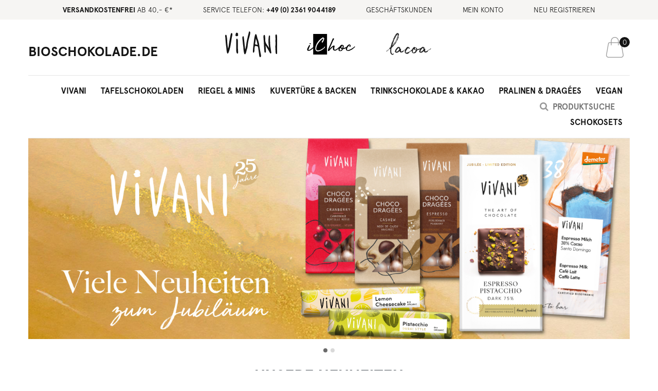

--- FILE ---
content_type: text/html; charset=UTF-8
request_url: https://www.bioschokolade.de/?page=4&currency=THB
body_size: 57883
content:







<!DOCTYPE html>

<html lang="de" data-framework="vue" prefix="og: http://ogp.me/ns#" class="icons-loading">

<head>
    <script type="text/javascript">
    (function() {
        var _availableConsents = {"necessary.consent":[true,[],null],"necessary.session":[true,[],null],"necessary.csrf":[true,["XSRF-TOKEN"],null],"necessary.shopbooster_cookie":[true,["plenty_cache"],null],"media.googleMaps":[null,[],null],"media.reCaptcha":[false,[],false],"paypal.paypal-cookies":[false,["X-PP-SILOVER","X-PP-L7","tsrc","paypalplus_session_v2"],true],"convenience.languageDetection":[null,[],null]};
        var _allowedCookies = ["plenty_cache","XSRF-TOKEN","plenty-shop-cookie","PluginSetPreview","SID_PLENTY_ADMIN_7677","PreviewCookie"] || [];

        window.ConsentManager = (function() {
            var _consents = (function() {
                var _rawCookie = document.cookie.split(";").filter(function (cookie) {
                    return cookie.trim().indexOf("plenty-shop-cookie=") === 0;
                })[0];

                if (!!_rawCookie) {
                    try {
                        _rawCookie = decodeURIComponent(_rawCookie);
                    } catch (e) {
                        document.cookie = "plenty-shop-cookie= ; expires = Thu, 01 Jan 1970 00:00:00 GMT"
                        return null;
                    }

                    try {
                        return JSON.parse(
                            _rawCookie.trim().substr("plenty-shop-cookie=".length)
                        );
                    } catch (e) {
                        return null;
                    }
                }
                return null;
            })();

            Object.keys(_consents || {}).forEach(function(group) {
                if(typeof _consents[group] === 'object' && _consents[group] !== null)
                {
                    Object.keys(_consents[group] || {}).forEach(function(key) {
                        var groupKey = group + "." + key;
                        if(_consents[group][key] && _availableConsents[groupKey] && _availableConsents[groupKey][1].length) {
                            Array.prototype.push.apply(_allowedCookies, _availableConsents[groupKey][1]);
                        }
                    });
                }
            });

            if(!_consents) {
                Object.keys(_availableConsents || {})
                    .forEach(function(groupKey) {
                        if(_availableConsents[groupKey] && ( _availableConsents[groupKey][0] || _availableConsents[groupKey][2] )) {
                            Array.prototype.push.apply(_allowedCookies, _availableConsents[groupKey][1]);
                        }
                    });
            }

            var _setResponse = function(key, response) {
                _consents = _consents || {};
                if(typeof key === "object" && typeof response === "undefined") {
                    _consents = key;
                    document.dispatchEvent(new CustomEvent("consent-change", {
                        detail: {key: null, value: null, data: key}
                    }));
                    _enableScriptsOnConsent();
                } else {
                    var groupKey = key.split(".")[0];
                    var consentKey = key.split(".")[1];
                    _consents[groupKey] = _consents[groupKey] || {};
                    if(consentKey === "*") {
                        Object.keys(_availableConsents).forEach(function(aKey) {
                            if(aKey.split(".")[0] === groupKey) {
                                _consents[groupKey][aKey.split(".")[1]] = response;
                            }
                        });
                    } else {
                        _consents[groupKey][consentKey] = response;
                    }
                    document.dispatchEvent(new CustomEvent("consent-change", {
                        detail: {key: key, value: response, data: _consents}
                    }));
                    _enableScriptsOnConsent();
                }
                if(!_consents.hasOwnProperty('_id')) {
                    _consents['_id'] = "d58e00f33193f73256575dfe270bb511e02164d5";
                }

                Object.keys(_availableConsents).forEach(function(key) {
                    if((_availableConsents[key][1] || []).length > 0) {
                        if(_isConsented(key)) {
                            _availableConsents[key][1].forEach(function(cookie) {
                                if(_allowedCookies.indexOf(cookie) < 0) _allowedCookies.push(cookie);
                            });
                        } else {
                            _allowedCookies = _allowedCookies.filter(function(cookie) {
                                return _availableConsents[key][1].indexOf(cookie) < 0;
                            });
                        }
                    }
                });

                document.cookie = "plenty-shop-cookie=" + JSON.stringify(_consents) + "; path=/; secure";
            };
            var _hasResponse = function() {
                return _consents !== null;
            };

            var _expireDate = function() {
                var expireSeconds = 0;
                                const date = new Date();
                date.setSeconds(date.getSeconds() + expireSeconds);
                const offset = date.getTimezoneOffset() / 60;
                date.setHours(date.getHours() - offset)
                return date.toUTCString();
            }
            var _isConsented = function(key) {
                var groupKey = key.split(".")[0];
                var consentKey = key.split(".")[1];

                if (consentKey === "*") {
                    return Object.keys(_availableConsents).some(function (aKey) {
                        var aGroupKey = aKey.split(".")[0];
                        return aGroupKey === groupKey && _isConsented(aKey);
                    });
                } else {
                    if(!_hasResponse()) {
                        return _availableConsents[key][0] || _availableConsents[key][2];
                    }

                    if(_consents.hasOwnProperty(groupKey) && _consents[groupKey].hasOwnProperty(consentKey))
                    {
                        return !!_consents[groupKey][consentKey];
                    }
                    else {
                        if(!!_availableConsents[key])
                        {
                            return _availableConsents[key][0];
                        }

                        console.warn("Cookie has been blocked due to not being registered: " + key);
                        return false;
                    }
                }
            };
            var _getConsents = function() {
                var _result = {};
                Object.keys(_availableConsents).forEach(function(key) {
                    var groupKey = key.split(".")[0];
                    var consentKey = key.split(".")[1];
                    _result[groupKey] = _result[groupKey] || {};
                    if(consentKey !== "*") {
                        _result[groupKey][consentKey] = _isConsented(key);
                    }
                });
                return _result;
            };
            var _isNecessary = function(key) {
                return _availableConsents.hasOwnProperty(key) && _availableConsents[key][0];
            };
            var _enableScriptsOnConsent = function() {
                var elementsToEnable = document.querySelectorAll("script[data-cookie-consent]");
                Array.prototype.slice.call(elementsToEnable).forEach(function(el) {
                    if(el.dataset && el.dataset.cookieConsent && el.type !== "application/javascript") {
                        var newScript = document.createElement("script");
                        if(el.src) {
                            newScript.src = el.src;
                        } else {
                            newScript.textContent = el.textContent;
                        }
                        el.parentNode.replaceChild(newScript, el);
                    }
                });
            };
            window.addEventListener("load", _enableScriptsOnConsent);
            
            return {
                setResponse: _setResponse,
                hasResponse: _hasResponse,
                isConsented: _isConsented,
                getConsents: _getConsents,
                isNecessary: _isNecessary
            };
        })();
    })();
</script>

    
    
<meta charset="utf-8">
<meta http-equiv="X-UA-Compatible" content="IE=edge">
<meta name="viewport" content="width=device-width, initial-scale=1">
<meta name="generator" content="plentymarkets" />
<meta name="format-detection" content="telephone=no"> 
<link rel="icon" type="image/x-icon" href="/tpl/favicon_0.ico">



            <link rel="canonical" href="https://www.bioschokolade.de/?page=4&amp;currency=THB">
    
                        <link rel="alternate" hreflang="x-default" href="https://www.bioschokolade.de/"/>
                    <link rel="alternate" hreflang="de" href="https://www.bioschokolade.de/"/>
            
<style data-font="Custom-Font">
    
                
        .icons-loading .fa { visibility: hidden !important; }
</style>

<link rel="preload" href="https://cdn02.plentymarkets.com/1l60t4icapor/plugin/58/ceres/css/ceres-icons.css" as="style" onload="this.onload=null;this.rel='stylesheet';">
<noscript><link rel="stylesheet" href="https://cdn02.plentymarkets.com/1l60t4icapor/plugin/58/ceres/css/ceres-icons.css"></noscript>


<link rel="preload" as="style" href="https://cdn02.plentymarkets.com/1l60t4icapor/plugin/58/ceres/css/ceres-base.css?v=b5e37efcc72d5b360d19cc7fb830e1bdace0c1fa">
    <link rel="stylesheet" href="https://cdn02.plentymarkets.com/1l60t4icapor/plugin/58/ceres/css/ceres-base.css?v=b5e37efcc72d5b360d19cc7fb830e1bdace0c1fa">


<script type="application/javascript">
    /*! loadCSS. [c]2017 Filament Group, Inc. MIT License */
    /* This file is meant as a standalone workflow for
    - testing support for link[rel=preload]
    - enabling async CSS loading in browsers that do not support rel=preload
    - applying rel preload css once loaded, whether supported or not.
    */
    (function( w ){
        "use strict";
        // rel=preload support test
        if( !w.loadCSS ){
            w.loadCSS = function(){};
        }
        // define on the loadCSS obj
        var rp = loadCSS.relpreload = {};
        // rel=preload feature support test
        // runs once and returns a function for compat purposes
        rp.support = (function(){
            var ret;
            try {
                ret = w.document.createElement( "link" ).relList.supports( "preload" );
            } catch (e) {
                ret = false;
            }
            return function(){
                return ret;
            };
        })();

        // if preload isn't supported, get an asynchronous load by using a non-matching media attribute
        // then change that media back to its intended value on load
        rp.bindMediaToggle = function( link ){
            // remember existing media attr for ultimate state, or default to 'all'
            var finalMedia = link.media || "all";

            function enableStylesheet(){
                // unbind listeners
                if( link.addEventListener ){
                    link.removeEventListener( "load", enableStylesheet );
                } else if( link.attachEvent ){
                    link.detachEvent( "onload", enableStylesheet );
                }
                link.setAttribute( "onload", null );
                link.media = finalMedia;
            }

            // bind load handlers to enable media
            if( link.addEventListener ){
                link.addEventListener( "load", enableStylesheet );
            } else if( link.attachEvent ){
                link.attachEvent( "onload", enableStylesheet );
            }

            // Set rel and non-applicable media type to start an async request
            // note: timeout allows this to happen async to let rendering continue in IE
            setTimeout(function(){
                link.rel = "stylesheet";
                link.media = "only x";
            });
            // also enable media after 3 seconds,
            // which will catch very old browsers (android 2.x, old firefox) that don't support onload on link
            setTimeout( enableStylesheet, 3000 );
        };

        // loop through link elements in DOM
        rp.poly = function(){
            // double check this to prevent external calls from running
            if( rp.support() ){
                return;
            }
            var links = w.document.getElementsByTagName( "link" );
            for( var i = 0; i < links.length; i++ ){
                var link = links[ i ];
                // qualify links to those with rel=preload and as=style attrs
                if( link.rel === "preload" && link.getAttribute( "as" ) === "style" && !link.getAttribute( "data-loadcss" ) ){
                    // prevent rerunning on link
                    link.setAttribute( "data-loadcss", true );
                    // bind listeners to toggle media back
                    rp.bindMediaToggle( link );
                }
            }
        };

        // if unsupported, run the polyfill
        if( !rp.support() ){
            // run once at least
            rp.poly();

            // rerun poly on an interval until onload
            var run = w.setInterval( rp.poly, 500 );
            if( w.addEventListener ){
                w.addEventListener( "load", function(){
                    rp.poly();
                    w.clearInterval( run );
                } );
            } else if( w.attachEvent ){
                w.attachEvent( "onload", function(){
                    rp.poly();
                    w.clearInterval( run );
                } );
            }
        }


        // commonjs
        if( typeof exports !== "undefined" ){
            exports.loadCSS = loadCSS;
        }
        else {
            w.loadCSS = loadCSS;
        }
    }( typeof global !== "undefined" ? global : this ) );

    (function() {
        var checkIconFont = function() {
            if(!document.fonts || document.fonts.check("1em FontAwesome")) {
                document.documentElement.classList.remove('icons-loading');
            }
        };

        if(document.fonts) {
            document.fonts.addEventListener("loadingdone", checkIconFont);
            window.addEventListener("load", checkIconFont);
        }
        checkIconFont();
    })();
</script>

                    

<!-- Extend the existing style with a template -->
                            <link rel="stylesheet" href="https://cdn02.plentymarkets.com/1l60t4icapor/plugin/58/cerescoconut/css/main.min.css">

            



            

    
    
    
    
    

        

    
<meta name="robots" content="ALL">
<meta property="og:title" content="Bioschokolade.de"/>
<meta property="og:type" content="article"/>
<meta property="og:url" content="https://www.bioschokolade.de/"/>
<meta property="og:image" content="https://cdn02.plentymarkets.com/1l60t4icapor/plugin/58/ceres/images/ceres-logo.svg"/>
<meta property="thumbnail" content="https://cdn02.plentymarkets.com/1l60t4icapor/plugin/58/ceres/images/ceres-logo.svg"/>

<script type="application/ld+json">
{
    "@context": "http://schema.org",
    "@type": "WebSite",
    "url": "https://www.bioschokolade.de/"
        ,"potentialAction":{
        "@type": "SearchAction",
        "target": "https://www.bioschokolade.de/search?query={search_term}",
        "query-input": "required name=search_term"
    }
    }
</script>

<title>Bioschokolade.de</title>

            <link rel="stylesheet" href="https://cdn02.plentymarkets.com/1l60t4icapor/plugin/58/feedback/css/main.css" media="none" onload="if(media!='all')media='all'">
<noscript><link rel="stylesheet" href="https://cdn02.plentymarkets.com/1l60t4icapor/plugin/58/feedback/css/main.css"></noscript>
            <style>
    #paypal_loading_screen {
        display: none;
        position: fixed;
        z-index: 2147483640;
        top: 0;
        left: 0;
        width: 100%;
        height: 100%;
        overflow: hidden;

        transform: translate3d(0, 0, 0);

        background-color: black;
        background-color: rgba(0, 0, 0, 0.8);
        background: radial-gradient(ellipse closest-corner, rgba(0,0,0,0.6) 1%, rgba(0,0,0,0.8) 100%);

        color: #fff;
    }

    #paypal_loading_screen .paypal-checkout-modal {
        font-family: "HelveticaNeue", "HelveticaNeue-Light", "Helvetica Neue Light", helvetica, arial, sans-serif;
        font-size: 14px;
        text-align: center;

        box-sizing: border-box;
        max-width: 350px;
        top: 50%;
        left: 50%;
        position: absolute;
        transform: translateX(-50%) translateY(-50%);
        cursor: pointer;
        text-align: center;
    }

    #paypal_loading_screen.paypal-overlay-loading .paypal-checkout-message, #paypal_loading_screen.paypal-overlay-loading .paypal-checkout-continue {
        display: none;
    }

    .paypal-checkout-loader {
        display: none;
    }

    #paypal_loading_screen.paypal-overlay-loading .paypal-checkout-loader {
        display: block;
    }

    #paypal_loading_screen .paypal-checkout-modal .paypal-checkout-logo {
        cursor: pointer;
        margin-bottom: 30px;
        display: inline-block;
    }

    #paypal_loading_screen .paypal-checkout-modal .paypal-checkout-logo img {
        height: 36px;
    }

    #paypal_loading_screen .paypal-checkout-modal .paypal-checkout-logo img.paypal-checkout-logo-pp {
        margin-right: 10px;
    }

    #paypal_loading_screen .paypal-checkout-modal .paypal-checkout-message {
        font-size: 15px;
        line-height: 1.5;
        padding: 10px 0;
    }

    #paypal_loading_screen.paypal-overlay-context-iframe .paypal-checkout-message, #paypal_loading_screen.paypal-overlay-context-iframe .paypal-checkout-continue {
        display: none;
    }

    .paypal-spinner {
        height: 30px;
        width: 30px;
        display: inline-block;
        box-sizing: content-box;
        opacity: 1;
        filter: alpha(opacity=100);
        animation: rotation .7s infinite linear;
        border-left: 8px solid rgba(0, 0, 0, .2);
        border-right: 8px solid rgba(0, 0, 0, .2);
        border-bottom: 8px solid rgba(0, 0, 0, .2);
        border-top: 8px solid #fff;
        border-radius: 100%
    }

    .paypalSmartButtons div {
        margin-left: 10px;
        margin-right: 10px;
    }
</style>    
        </head>

<body class="page-home-category page-category category-359 category-home ">

                    

<script>
    if('ontouchstart' in document.documentElement)
    {
        document.body.classList.add("touch");
    }
    else
    {
        document.body.classList.add("no-touch");
    }
</script>
<div id="vue-app" class="app">
    <div class="wrapper wrapper-top">
        <!-- messages -->
        <notifications template="#vue-notifications" :initial-notifications="{&quot;error&quot;:null,&quot;warn&quot;:null,&quot;info&quot;:null,&quot;success&quot;:null,&quot;log&quot;:null}"></notifications>
    </div>

    <div class="wrapper wrapper-left">
        <!-- filters -->
    </div>

    <div class="wrapper wrapper-main ">
        



<div class="headline-stuff">
    <div class="container-max">
        <div class="row">
            <div class="col">
                <ul class="list-inline text-center mb-0">
                    <li class="list-inline-item d-none d-lg-inline-block">
                        <span class="bold">Versandkostenfrei</span> ab 40,- &euro;*
                    </li>
                    <li class="list-inline-item d-none d-lg-inline-block">
                        Service Telefon: <span class="bold">+49 (0) 2361 9044189</span>
                    </li>
                    <li class="list-inline-item">
                        <a href="/shop/informationen/gewerbliche-kunden/">Geschäftskunden</a>
                    </li>
                    <li class="list-inline-item d-none d-lg-inline-block">
                        <a href="/my-account">Mein Konto</a>
                    </li>
                    <li class="list-inline-item d-none d-lg-inline-block">
                        <a href="/register">Neu Registrieren</a>
                    </li>
                </ul>
            </div>
        </div>
    </div>
</div>
<header id="page-header" class="top-bar default-header">
    <div>
                
<div class="container-max logobox">
    <div class="row mx-0">
        <div class="col-12 col-lg-4 col-xl-3 px-0">
            <div class="brand-wrapper" >
                <a class="navbar-brand" href="/">
                                            <div class="logo">Bioschokolade.de</div>
                                    </a>
            </div>
        </div>
        <div class="col col-lg-6 header-logos text-center">
            <ul>
                <li>
                                                            <a href="/produktsortiment/vivani" title="Vivani">
                        <img src="https://cdn02.plentymarkets.com/1l60t4icapor/frontend/website/images/generel/vivani.svg" alt="Vivani" title="Vivani">
                    </a>
                </li>
                <li>
                                                            <a href="/produktsortiment/ichoc" title="iChoc">
                        <img src="https://cdn02.plentymarkets.com/1l60t4icapor/frontend/website/images/generel/ichoc_new-logo_2022_sw.png" alt="iChoc" title="iChoc">
                    </a>
                </li>
                <li>
                                                            <a href="/produktsortiment/lacoa" title="Lacoa">
                        <img src="https://cdn02.plentymarkets.com/1l60t4icapor/frontend/website/images/generel/lacoa_logo_black.svg" alt="lacoa" title="lacoa">
                    </a>
                </li>
                            </ul>
        </div>
        <div class="col"  @mouseover.once="$store.dispatch('loadComponent', 'basket-preview')">
            <a v-toggle-basket-preview href="#" class="toggle-basket-preview nav-link d-none d-lg-block">
                                    <span class="basket-icon">
                        <img src="https://cdn02.plentymarkets.com/1l60t4icapor/frontend/website/images/generel/bag-dark-trans.png" alt="Warenkorb" title="Warenkorb">
                        <span class="badge-right" v-basket-item-quantity="$store.state.basket.data.itemQuantity">0</span>
                    </span>
                
                <icon icon="shopping-cart" class-loading="fa-refresh" :loading="$store.state.basket.isBasketLoading"></icon>
                            </a>

            <lazy-load component="basket-preview">
                <basket-preview :show-net-prices="false">
                    <template #before-basket-item>
                                            
                    </template>
                    <template #after-basket-item>
                                            
                    </template>
                    <template #before-basket-totals>
                                            
                    </template>
                    <template #before-item-sum>
                                            
                    </template>
                    <template #after-item-sum>
                                            
                    </template>
                    <template #before-shipping-costs>
                                            
                    </template>
                    <template #after-shipping-costs>
                                            
                    </template>
                    <template #before-total-sum>
                                            
                    </template>
                    <template #before-vat>
                                            
                    </template>
                    <template #after-vat>
                                            
                    </template>
                    <template #after-total-sum>
                                            
                    </template>
                    <template #after-basket-totals>
                                            
                    </template>
                    <template #before-checkout-button>
                                            
                    </template>
                    <template #after-checkout-button>
                                            
                    </template>
                </basket-preview>
            </lazy-load>            
        </div>
    </div>
</div>
<div class="mobil-menu d-block d-lg-none">
    <ul class="d-flex list-unstyled mb-0 text-center pt-4 pb-4" id="searchparentMob">
        <li class="col">
            <button id="btnMainMenuToggler" v-open-mobile-navigation class="navbar-toggler" type="button">
                &#9776;
            </button>
        </li>
        <li class="control-user col">
            <user-login-handler>
                <a href="#login" data-toggle="modal">
                    <i aria-hidden="true" class="fa fa-user mr-1"></i>
                </a>
                <span class="pipe"></span>
                <a href="#registration" data-toggle="modal">
                    <i aria-hidden="true" class="fa fa-user-plus mr-1"></i>
                </a>
            </user-login-handler>
        </li>
        <li class="col">
            <a aria-label="toggle search"
               data-toggle="collapse"
               href="#searchBox"
               aria-expanded="false"
               aria-controls="searchBox"
               data-parent="#searchparentMob">
                <i class="fa fa-search"></i>
            </a>
        </li>
        <li class="col" @mouseover.once="$store.dispatch('loadComponent', 'basket-preview')">
            <a v-toggle-basket-preview href="#" class="toggle-basket-preview nav-link">
                <span class="basket-icon-small">
                    <img src="https://cdn02.plentymarkets.com/1l60t4icapor/frontend/website/images/generel/bag-dark-trans2.png" alt="Warenkorb" title="Warenkorb">
                    <span class="badge-right" v-basket-item-quantity="$store.state.basket.data.itemQuantity">0</span>
                </span>
            </a>
        </li>
    </ul>
</div>
<nav class="navbar header-fw normalmenu">
    <div class="container-max d-block">
        <div class="row mx-0 position-relative d-flex">
            <div id="mainNavbarCollapsable" class="main-navbar-collapsable d-none d-lg-block">
                <ul class="breadcrumb">
                    <li class="btnClose"></li>
                </ul>
                                                                                                                                                                                                                                                                                                                                                                                                                                                                                        
        <ul class="mainmenu p-0 m-0 d-flex">
                        

                                                                            
            
                <li>
                    <a href="/produktsortiment/vivani">Vivani</a>
                </li>

                                                                                                
            
                <li>
                    <a href="/produktsortiment/tafelschokoladen">Tafelschokoladen</a>
                </li>

                                                                                                
            
                <li>
                    <a href="/produktsortiment/riegel-minis">Riegel &amp; Minis</a>
                </li>

                                                                                                
            
                <li>
                    <a href="/produktsortiment/kuvertuere-backen">Kuvertüre &amp; Backen</a>
                </li>

                                                                                                
            
                <li>
                    <a href="/produktsortiment/trinkschokolade-kakao">Trinkschokolade &amp; Kakao</a>
                </li>

                                                                                                
            
                <li>
                    <a href="/produktsortiment/pralinen-dragees">Pralinen &amp; Dragées</a>
                </li>

                                                                                                
            
                <li>
                    <a href="/produktsortiment/vegane-schokolade">Vegan</a>
                </li>

                                                                                                
            
                <li>
                    <a href="/produktsortiment/schokosets">Schokosets</a>
                </li>

                        

        </ul>
                                </div>
            <div id="searchBox" class="cmp cmp-search-box collapse showDesktop">
                                                    <item-search></item-search>
                            </div>           
            
        </div>
    </div>
</nav>    </div>
</header>

<div class="container-max page-header">
    <div class="row mx-0">
        
        <div id="countrySettings" class="cmp cmp-country-settings collapse">
            <div class="container-max">
                <div class="row py-3">
                    <div class="col-12 col-lg-6">

                        <div class="language-settings">
                            <div class="list-title">
                                <strong>Sprache</strong>
                                <hr>
                            </div>

                                                                                    <ul class="row">
                                                                                                        <li class="col-6 col-sm-4 px-0 active">
                                        <a class="nav-link" href="https://www.bioschokolade.de/?page=4&amp;currency=THB" data-update-url>
                                            <i class="flag-icon flag-icon-de"></i>
                                            Deutsch
                                        </a>
                                    </li>
                                                            </ul>
                        </div>
                    </div>
                    <div class="col-12 col-lg-6">
                        <div class="shipping-settings">
                            <div class="list-title">
                                <strong>Lieferland</strong>
                                <hr>
                            </div>
                            <shipping-country-select :disable-input="false"></shipping-country-select>
                        </div>
                    </div>
                </div>
            </div>
        </div>
    </div>
</div>


<script id="6975614e77cac">
    var vueApp = document.getElementById("vue-app");
    var pageHeader = document.getElementById("page-header");
    if ( !!vueApp && !!pageHeader )
    {
        vueApp.style.marginTop = pageHeader.getBoundingClientRect().height + 'px';
    }
    var scriptElement = document.getElementById("6975614e77cac");
    scriptElement.parentElement.removeChild(scriptElement);
</script>

<div>
                    
                     
                                    <mobile-navigation :initial-category="{&quot;id&quot;:125,&quot;type&quot;:&quot;item&quot;,&quot;childCount&quot;:10,&quot;itemCount&quot;:[{&quot;categoryId&quot;:&quot;125&quot;,&quot;webstoreId&quot;:&quot;0&quot;,&quot;lang&quot;:&quot;de&quot;,&quot;count&quot;:&quot;282&quot;,&quot;createdAt&quot;:&quot;2018-04-25 14:40:52&quot;,&quot;updatedAt&quot;:&quot;2026-01-25 00:15:28&quot;,&quot;variationCount&quot;:&quot;282&quot;,&quot;customerClassId&quot;:&quot;7&quot;}],&quot;details&quot;:[{&quot;lang&quot;:&quot;de&quot;,&quot;name&quot;:&quot;Einkaufen&quot;,&quot;nameUrl&quot;:&quot;produktsortiment&quot;,&quot;metaTitle&quot;:&quot;Vivani, iChoc, Bioschokolade.de, Produktsortiment: Gourmet Tafeln, Tafeln, Riegel, Schoko Set, Schoko Creme, Knusperei, Kakaogetr\u00e4nke, Kuvert\u00fcre, Minis und Naps, Trinkschokolade, Geschenkdosen, Geschenk, Kunstkalender &quot;,&quot;imagePath&quot;:null,&quot;image2Path&quot;:null}],&quot;children&quot;:[{&quot;id&quot;:350,&quot;type&quot;:&quot;item&quot;,&quot;childCount&quot;:0,&quot;itemCount&quot;:[{&quot;categoryId&quot;:&quot;350&quot;,&quot;webstoreId&quot;:&quot;0&quot;,&quot;lang&quot;:&quot;de&quot;,&quot;count&quot;:&quot;60&quot;,&quot;createdAt&quot;:&quot;2019-07-22 14:52:38&quot;,&quot;updatedAt&quot;:&quot;2026-01-25 00:15:28&quot;,&quot;variationCount&quot;:&quot;60&quot;,&quot;customerClassId&quot;:&quot;7&quot;}],&quot;details&quot;:[{&quot;lang&quot;:&quot;de&quot;,&quot;name&quot;:&quot;Vivani&quot;,&quot;nameUrl&quot;:&quot;vivani&quot;,&quot;metaTitle&quot;:&quot;&quot;,&quot;imagePath&quot;:null,&quot;image2Path&quot;:null}]},{&quot;id&quot;:345,&quot;type&quot;:&quot;item&quot;,&quot;childCount&quot;:0,&quot;itemCount&quot;:[{&quot;categoryId&quot;:&quot;345&quot;,&quot;webstoreId&quot;:&quot;0&quot;,&quot;lang&quot;:&quot;de&quot;,&quot;count&quot;:&quot;34&quot;,&quot;createdAt&quot;:&quot;2019-05-24 10:07:42&quot;,&quot;updatedAt&quot;:&quot;2026-01-25 00:15:28&quot;,&quot;variationCount&quot;:&quot;34&quot;,&quot;customerClassId&quot;:&quot;7&quot;}],&quot;details&quot;:[{&quot;lang&quot;:&quot;de&quot;,&quot;name&quot;:&quot;Tafelschokoladen&quot;,&quot;nameUrl&quot;:&quot;tafelschokoladen&quot;,&quot;metaTitle&quot;:&quot;&quot;,&quot;imagePath&quot;:null,&quot;image2Path&quot;:null}]},{&quot;id&quot;:346,&quot;type&quot;:&quot;item&quot;,&quot;childCount&quot;:0,&quot;itemCount&quot;:[{&quot;categoryId&quot;:&quot;346&quot;,&quot;webstoreId&quot;:&quot;0&quot;,&quot;lang&quot;:&quot;de&quot;,&quot;count&quot;:&quot;14&quot;,&quot;createdAt&quot;:&quot;2019-05-24 10:41:12&quot;,&quot;updatedAt&quot;:&quot;2026-01-25 00:15:28&quot;,&quot;variationCount&quot;:&quot;14&quot;,&quot;customerClassId&quot;:&quot;7&quot;}],&quot;details&quot;:[{&quot;lang&quot;:&quot;de&quot;,&quot;name&quot;:&quot;Riegel &amp; Minis&quot;,&quot;nameUrl&quot;:&quot;riegel-minis&quot;,&quot;metaTitle&quot;:&quot;&quot;,&quot;imagePath&quot;:null,&quot;image2Path&quot;:null}]},{&quot;id&quot;:130,&quot;type&quot;:&quot;item&quot;,&quot;childCount&quot;:0,&quot;itemCount&quot;:[{&quot;categoryId&quot;:&quot;130&quot;,&quot;webstoreId&quot;:&quot;0&quot;,&quot;lang&quot;:&quot;de&quot;,&quot;count&quot;:&quot;6&quot;,&quot;createdAt&quot;:&quot;2018-04-25 14:40:52&quot;,&quot;updatedAt&quot;:&quot;2026-01-25 00:15:28&quot;,&quot;variationCount&quot;:&quot;6&quot;,&quot;customerClassId&quot;:&quot;7&quot;}],&quot;details&quot;:[{&quot;lang&quot;:&quot;de&quot;,&quot;name&quot;:&quot;Kuvert\u00fcre &amp; Backen&quot;,&quot;nameUrl&quot;:&quot;kuvertuere-backen&quot;,&quot;metaTitle&quot;:&quot;Kuvert\u00fcre kaufen, Vivani, Bio Kuvert\u00fcre kaufen, Bitter Kuvert\u00fcre, Vollmilch Kuvert\u00fcre, Wei\u00dfe Kuvert\u00fcre, Bio Kuvert\u00fcre&quot;,&quot;imagePath&quot;:null,&quot;image2Path&quot;:null}]},{&quot;id&quot;:347,&quot;type&quot;:&quot;item&quot;,&quot;childCount&quot;:0,&quot;itemCount&quot;:[{&quot;categoryId&quot;:&quot;347&quot;,&quot;webstoreId&quot;:&quot;0&quot;,&quot;lang&quot;:&quot;de&quot;,&quot;count&quot;:&quot;4&quot;,&quot;createdAt&quot;:&quot;2019-05-24 10:46:55&quot;,&quot;updatedAt&quot;:&quot;2026-01-25 00:15:28&quot;,&quot;variationCount&quot;:&quot;4&quot;,&quot;customerClassId&quot;:&quot;7&quot;}],&quot;details&quot;:[{&quot;lang&quot;:&quot;de&quot;,&quot;name&quot;:&quot;Trinkschokolade &amp; Kakao&quot;,&quot;nameUrl&quot;:&quot;trinkschokolade-kakao&quot;,&quot;metaTitle&quot;:&quot;&quot;,&quot;imagePath&quot;:null,&quot;image2Path&quot;:null}]},{&quot;id&quot;:416,&quot;type&quot;:&quot;item&quot;,&quot;childCount&quot;:0,&quot;itemCount&quot;:[{&quot;categoryId&quot;:&quot;416&quot;,&quot;webstoreId&quot;:&quot;0&quot;,&quot;lang&quot;:&quot;de&quot;,&quot;count&quot;:&quot;4&quot;,&quot;createdAt&quot;:&quot;2024-04-18 13:05:54&quot;,&quot;updatedAt&quot;:&quot;2026-01-25 00:15:28&quot;,&quot;variationCount&quot;:&quot;4&quot;,&quot;customerClassId&quot;:&quot;7&quot;}],&quot;details&quot;:[{&quot;lang&quot;:&quot;de&quot;,&quot;name&quot;:&quot;Pralinen &amp; Drag\u00e9es&quot;,&quot;nameUrl&quot;:&quot;pralinen-dragees&quot;,&quot;metaTitle&quot;:&quot;Pralinen kaufen, Vivani, Bio Pralinen kaufen, Drag\u00e9es, Drag\u00e9es kaufen, Bio Drag\u00e9es kaufen&quot;,&quot;imagePath&quot;:null,&quot;image2Path&quot;:null}]},{&quot;id&quot;:142,&quot;type&quot;:&quot;item&quot;,&quot;childCount&quot;:0,&quot;itemCount&quot;:[{&quot;categoryId&quot;:&quot;142&quot;,&quot;webstoreId&quot;:&quot;0&quot;,&quot;lang&quot;:&quot;de&quot;,&quot;count&quot;:&quot;36&quot;,&quot;createdAt&quot;:&quot;2018-04-25 14:40:52&quot;,&quot;updatedAt&quot;:&quot;2026-01-25 00:15:28&quot;,&quot;variationCount&quot;:&quot;36&quot;,&quot;customerClassId&quot;:&quot;7&quot;}],&quot;details&quot;:[{&quot;lang&quot;:&quot;de&quot;,&quot;name&quot;:&quot;Vegan&quot;,&quot;nameUrl&quot;:&quot;vegane-schokolade&quot;,&quot;metaTitle&quot;:&quot;vegan&quot;,&quot;imagePath&quot;:null,&quot;image2Path&quot;:null}]},{&quot;id&quot;:348,&quot;type&quot;:&quot;item&quot;,&quot;childCount&quot;:0,&quot;itemCount&quot;:[{&quot;categoryId&quot;:&quot;348&quot;,&quot;webstoreId&quot;:&quot;0&quot;,&quot;lang&quot;:&quot;de&quot;,&quot;count&quot;:&quot;19&quot;,&quot;createdAt&quot;:&quot;2019-05-24 10:46:55&quot;,&quot;updatedAt&quot;:&quot;2026-01-25 00:15:28&quot;,&quot;variationCount&quot;:&quot;19&quot;,&quot;customerClassId&quot;:&quot;7&quot;}],&quot;details&quot;:[{&quot;lang&quot;:&quot;de&quot;,&quot;name&quot;:&quot;Schokosets&quot;,&quot;nameUrl&quot;:&quot;schokosets&quot;,&quot;metaTitle&quot;:&quot;&quot;,&quot;imagePath&quot;:null,&quot;image2Path&quot;:null}]},{&quot;id&quot;:146,&quot;type&quot;:&quot;item&quot;,&quot;childCount&quot;:0,&quot;itemCount&quot;:[{&quot;categoryId&quot;:&quot;146&quot;,&quot;webstoreId&quot;:&quot;0&quot;,&quot;lang&quot;:&quot;de&quot;,&quot;count&quot;:&quot;5&quot;,&quot;createdAt&quot;:&quot;2018-04-25 14:40:52&quot;,&quot;updatedAt&quot;:&quot;2026-01-25 00:15:28&quot;,&quot;variationCount&quot;:&quot;5&quot;,&quot;customerClassId&quot;:&quot;7&quot;}],&quot;details&quot;:[{&quot;lang&quot;:&quot;de&quot;,&quot;name&quot;:&quot;Geschenke&quot;,&quot;nameUrl&quot;:&quot;geschenke&quot;,&quot;metaTitle&quot;:&quot;&quot;,&quot;imagePath&quot;:null,&quot;image2Path&quot;:null}]},{&quot;id&quot;:139,&quot;type&quot;:&quot;item&quot;,&quot;childCount&quot;:0,&quot;itemCount&quot;:[{&quot;categoryId&quot;:&quot;139&quot;,&quot;webstoreId&quot;:&quot;0&quot;,&quot;lang&quot;:&quot;de&quot;,&quot;count&quot;:&quot;8&quot;,&quot;createdAt&quot;:&quot;2018-04-25 14:40:52&quot;,&quot;updatedAt&quot;:&quot;2026-01-25 00:15:28&quot;,&quot;variationCount&quot;:&quot;8&quot;,&quot;customerClassId&quot;:&quot;7&quot;}],&quot;details&quot;:[{&quot;lang&quot;:&quot;de&quot;,&quot;name&quot;:&quot;iChoc&quot;,&quot;nameUrl&quot;:&quot;ichoc&quot;,&quot;metaTitle&quot;:&quot;iChoc - vegane Schokolade, wie sie sein muss.&quot;,&quot;imagePath&quot;:null,&quot;image2Path&quot;:null}]}]}" :include-language="false"></mobile-navigation>
            </div>

        <div id="page-body" class="main">
                                        
                    <div class="container-max">
            <div class="row">
                <div class="col">
                    <!-- 539 -->
 


        



    
                
    
                
    
    
                
        
    
    
    
    
                

    
                
    
                
    
    
    
        
    
    
    
                


<div class="widget widget-image-carousel widget-primary widget-proportional">
    <div id="image-carousel_695fb46408bcc" class="widget-inner carousel slide" data-ride="carousel">
        <div class="carousel-inner">
            
            <div class="carousel-item active">
                <a href="https://www.bioschokolade.de/produktsortiment/vivani"                    >
                                                                                                                        
                                                                                                    
                                                                                                    
                        
                                                    <lazy-img
                                picture-class="img-cover"
                                image-url="https://cdn02.plentymarkets.com/1l60t4icapor/frontend/website/images/slider/bioschokolade_slider_Neuheiten2025_1540x542px.jpg"
                                fallback-url=""
                                alt="">
                            </lazy-img>
                            <noscript v-if="false">
                                <img src="https://cdn02.plentymarkets.com/1l60t4icapor/frontend/website/images/slider/bioschokolade_slider_Neuheiten2025_1540x542px.jpg"
                                    class="img-cover"
                                    alt="">
                            </noscript>
                                            
                                    </a>
            </div>
            
            <div class="carousel-item">
                <a href="https://www.bioschokolade.de/produktsortiment/vivani/rezeptbuch-schokoladen-liebe_2134_3160"                    >
                    
                                    </a>
            </div>
                    </div>

                    <ol class="carousel-indicators">
                                    <li data-target="#image-carousel_695fb46408bcc" data-slide-to="0" class="active"></li>
                                    <li data-target="#image-carousel_695fb46408bcc" data-slide-to="1" ></li>
                            </ol>

            <a class="left carousel-control carousel-control-prev" href="#image-carousel_695fb46408bcc" role="button" data-slide="prev" aria-label="Zurück">
                <span class="fa fa-chevron-left" aria-hidden="true"></span>
            </a>

            <a class="right carousel-control carousel-control-next" href="#image-carousel_695fb46408bcc" role="button" data-slide="next" aria-label="Nächste">
                <span class="fa fa-chevron-right" aria-hidden="true"></span>
            </a>
            </div>
</div>
<div class="widget widget-code widget-none color-gray-700">
    <div class="widget-inner bg-appearance">
                    <div class="line-through-headline"><h2>Unsere Neuheiten</h2></div>
            </div>
</div>







<div class="widget widget-item-list widget-primary " >
    <div class="widget-inner">
                                
                            <div class="row">
                                        <div slot="items" class="col-12 col-sm-6 col-md-4 col-lg-3">
                        <category-item
                                :item-data="{&quot;images&quot;:{&quot;all&quot;:[{&quot;names&quot;:{&quot;alternate&quot;:&quot;&quot;,&quot;imageId&quot;:12940,&quot;name&quot;:&quot;&quot;,&quot;lang&quot;:&quot;de&quot;},&quot;position&quot;:0,&quot;path&quot;:&quot;S3:2358:Dattel60Neu.png&quot;,&quot;urlMiddle&quot;:&quot;https:\/\/cdn02.plentymarkets.com\/1l60t4icapor\/item\/images\/2358\/middle\/Dattel60Neu.png&quot;,&quot;cleanImageName&quot;:&quot;Dattel60Neu.png&quot;}],&quot;variation&quot;:[]},&quot;item&quot;:{&quot;id&quot;:2358,&quot;storeSpecial&quot;:{&quot;id&quot;:2,&quot;names&quot;:{&quot;lang&quot;:&quot;de&quot;,&quot;name&quot;:&quot;Neuheit&quot;}},&quot;manufacturerId&quot;:1,&quot;manufacturer&quot;:{&quot;position&quot;:0,&quot;externalName&quot;:&quot;EcoFinia GmbH&quot;},&quot;rebate&quot;:0,&quot;salableVariationCount&quot;:1,&quot;customsTariffNumber&quot;:&quot;&quot;,&quot;producingCountry&quot;:{&quot;names&quot;:[]},&quot;condition&quot;:{&quot;names&quot;:[]}},&quot;texts&quot;:{&quot;itemId&quot;:2358,&quot;id&quot;:36519,&quot;name2&quot;:&quot;80 g Zartbitter Dattels\u00fc\u00dfe&quot;,&quot;name3&quot;:&quot;Zartbitter Dattels\u00fc\u00dfe&quot;,&quot;title&quot;:&quot;&quot;,&quot;metaDescription&quot;:&quot;Die neue Gourmet-Sorte jetzt erh\u00e4ltlich: Zartbitter Dattels\u00fc\u00dfe&quot;,&quot;lang&quot;:&quot;de&quot;,&quot;description&quot;:&quot;&lt;p&gt;&lt;strong&gt;Zartbitter Schokolade mit Dattels\u00fc\u00dfe \u2013 60 % Kakao, vegan &amp;amp; ohne Zuckerzusatz&lt;\/strong&gt;&lt;\/p&gt;\n&lt;p&gt;Unsere Zartbitterschokolade mit Datteln \u00fcberzeugt durch ihre nat\u00fcrliche S\u00fc\u00dfe aus 100 % fein vermahlenen Datteln.&lt;\/p&gt;\n&lt;p&gt;Ganz ohne raffinierten Zucker entsteht ein karamellig-fruchtiges Aroma, das perfekt mit dem kr\u00e4ftigen 60 % Kakaoanteil harmoniert.&amp;nbsp;&lt;\/p&gt;\n&lt;p&gt;Reich an Mineralstoffen, Vitaminen und Ballaststoffen \u2013 f\u00fcr bewussten Genuss ohne Kompromisse. Vegan, n\u00e4hrstoffreich und voller Geschmack.&lt;\/p&gt;&quot;,&quot;technicalData&quot;:&quot;&lt;p&gt;N\u00e4hrwerte\/ Nutrition information &amp;nbsp;Durchschn.&amp;nbsp;\/ 100g&lt;\/p&gt;\n&lt;p&gt;Energie\/Energy 2488 kJ \/ 597&amp;nbsp;kcal&lt;br&gt;Fett\/Fat 47 g&lt;br&gt;davon ges\u00e4ttigte Fetts\u00e4uren\/of which saturates&amp;nbsp;28 g&lt;br&gt;Kohlenhydrate\/Carbohydrate 33 g&lt;br&gt;davon Zucker\/of which sugars 28 g&lt;br&gt;Eiwei\u00df\/Protein 6&amp;nbsp;g&lt;br&gt;Salz\/Salt&amp;nbsp; 0,02 g&lt;\/p&gt;&quot;,&quot;urlPath&quot;:&quot;produktsortiment\/tafelschokoladen\/zartbitter-dattelsuesse&quot;,&quot;name1&quot;:&quot;Zartbitter Dattels\u00fc\u00dfe&quot;,&quot;shortDescription&quot;:&quot;Zartbitter Dattels\u00fc\u00dfe: 60 % Cacao | vegan | nat\u00fcrliche S\u00fc\u00dfe aus 100 % Datteln&quot;,&quot;keywords&quot;:&quot;Zartbitter Schokolade mit Datteln, Schokolade ohne Zuckerzusatz, Dattels\u00fc\u00dfe Schokolade, vegane Zartbitterschokolade, Schokolade ohne raffinierten Zucker, gesunde Zartbitterschokolade, Schokolade mit Datteln ges\u00fc\u00dft, nat\u00fcrliche S\u00fc\u00dfe Schokolade, 60 % Kakao Schokolade, Bio Zartbitterschokolade vegan, zuckerfreie Schokolade, ballaststoffreiche Schokolade, mineralstoffreiche Schokolade, nachhaltige Schokolade, Schokolade ohne Industriezucker&quot;},&quot;defaultCategories&quot;:[{&quot;id&quot;:345,&quot;parentCategoryId&quot;:125,&quot;level&quot;:2,&quot;type&quot;:&quot;item&quot;,&quot;linklist&quot;:true,&quot;right&quot;:&quot;all&quot;,&quot;sitemap&quot;:true,&quot;updatedAt&quot;:&quot;2024-04-18T14:52:37+02:00&quot;,&quot;manually&quot;:false,&quot;plentyId&quot;:7677}],&quot;variation&quot;:{&quot;itemId&quot;:2358,&quot;availabilityId&quot;:1,&quot;maximumOrderQuantity&quot;:null,&quot;minimumOrderQuantity&quot;:1,&quot;intervalOrderQuantity&quot;:0,&quot;releasedAt&quot;:null,&quot;name&quot;:&quot;Zartbitter Dattels\u00fc\u00dfe&quot;,&quot;bundleType&quot;:&quot;bundle_item&quot;,&quot;mayShowUnitPrice&quot;:true,&quot;availabilityUpdatedAt&quot;:&quot;2026-01-13T07:44:08+01:00&quot;,&quot;availability&quot;:{&quot;id&quot;:1,&quot;icon&quot;:&quot;av1.jpg&quot;,&quot;averageDays&quot;:3,&quot;createdAt&quot;:&quot;2019-08-07 11:04:32&quot;,&quot;updatedAt&quot;:&quot;2019-08-07 11:04:32&quot;,&quot;names&quot;:{&quot;id&quot;:1,&quot;availabilityId&quot;:1,&quot;lang&quot;:&quot;de&quot;,&quot;name&quot;:&quot;Sofort Lieferbar&quot;,&quot;createdAt&quot;:&quot;2019-08-07 11:04:32&quot;,&quot;updatedAt&quot;:&quot;2019-08-07 11:04:32&quot;}},&quot;id&quot;:3384,&quot;model&quot;:&quot;&quot;},&quot;filter&quot;:{&quot;isSalable&quot;:true,&quot;isSalableAndActive&quot;:true,&quot;hasActiveChildren&quot;:false,&quot;hasChildren&quot;:false},&quot;unit&quot;:{&quot;names&quot;:{&quot;unitId&quot;:3,&quot;lang&quot;:&quot;de&quot;,&quot;name&quot;:&quot;Gramm&quot;},&quot;unitOfMeasurement&quot;:&quot;GRM&quot;,&quot;content&quot;:80},&quot;properties&quot;:[],&quot;hasOrderProperties&quot;:false,&quot;hasRequiredOrderProperty&quot;:false,&quot;groupedAttributes&quot;:[],&quot;prices&quot;:{&quot;default&quot;:{&quot;price&quot;:{&quot;value&quot;:4.99,&quot;formatted&quot;:&quot;4,99\u00a0THB&quot;},&quot;unitPrice&quot;:{&quot;value&quot;:182.7791545092,&quot;formatted&quot;:&quot;182,78\u00a0THB&quot;},&quot;basePrice&quot;:&quot;2.284,74\u00a0THB \/ Kilogramm&quot;,&quot;baseLot&quot;:1,&quot;baseUnit&quot;:&quot;KGM&quot;,&quot;baseSinglePrice&quot;:2284.739431365,&quot;minimumOrderQuantity&quot;:1,&quot;contactClassDiscount&quot;:{&quot;percent&quot;:0,&quot;amount&quot;:0},&quot;categoryDiscount&quot;:{&quot;percent&quot;:0,&quot;amount&quot;:0},&quot;currency&quot;:&quot;THB&quot;,&quot;lowestPrice&quot;:{&quot;value&quot;:null,&quot;formatted&quot;:&quot;&quot;},&quot;vat&quot;:{&quot;id&quot;:1,&quot;value&quot;:7},&quot;isNet&quot;:false,&quot;data&quot;:{&quot;salesPriceId&quot;:1,&quot;price&quot;:4.99,&quot;priceNet&quot;:4.6635514018692,&quot;basePrice&quot;:182.7791545092,&quot;basePriceNet&quot;:170.82163972822,&quot;unitPrice&quot;:182.7791545092,&quot;unitPriceNet&quot;:170.82163972822,&quot;lowestPrice&quot;:null,&quot;lowestPriceNet&quot;:null,&quot;customerClassDiscountPercent&quot;:0,&quot;customerClassDiscount&quot;:0,&quot;customerClassDiscountNet&quot;:0,&quot;categoryDiscountPercent&quot;:0,&quot;categoryDiscount&quot;:0,&quot;categoryDiscountNet&quot;:0,&quot;vatId&quot;:1,&quot;vatValue&quot;:7,&quot;currency&quot;:&quot;THB&quot;,&quot;interval&quot;:&quot;none&quot;,&quot;conversionFactor&quot;:36.62908908,&quot;minimumOrderQuantity&quot;:&quot;1.00&quot;,&quot;updatedAt&quot;:&quot;2026-01-13 13:58:36&quot;,&quot;type&quot;:&quot;default&quot;,&quot;pricePosition&quot;:0}},&quot;rrp&quot;:null,&quot;set&quot;:null,&quot;specialOffer&quot;:null,&quot;graduatedPrices&quot;:[]},&quot;facets&quot;:[],&quot;attributes&quot;:[]}"
                                :decimal-count="0"
                                :disable-carousel-on-mobile="10 > 4"
                                                                >
                            <template #before-prices>
                                                    
                            </template>
                            <template #after-prices>
                                                    
                            </template>

                            <a href="/produktsortiment/tafelschokoladen/zartbitter-dattelsuesse_2358_3384" class="small">
                                <i class="fa fa-image"></i>
                                <span>Zartbitter Dattelsüße</span>
                            </a>
                        </category-item>
                    </div>
                                        <div slot="items" class="col-12 col-sm-6 col-md-4 col-lg-3">
                        <category-item
                                :item-data="{&quot;images&quot;:{&quot;all&quot;:[{&quot;names&quot;:{&quot;alternate&quot;:&quot;&quot;,&quot;imageId&quot;:12938,&quot;name&quot;:&quot;&quot;,&quot;lang&quot;:&quot;de&quot;},&quot;position&quot;:0,&quot;path&quot;:&quot;S3:2335:ChaiLatteNeu.png&quot;,&quot;urlMiddle&quot;:&quot;https:\/\/cdn02.plentymarkets.com\/1l60t4icapor\/item\/images\/2335\/middle\/ChaiLatteNeu.png&quot;,&quot;cleanImageName&quot;:&quot;ChaiLatteNeu.png&quot;}],&quot;variation&quot;:[]},&quot;item&quot;:{&quot;manufacturerId&quot;:1,&quot;storeSpecial&quot;:{&quot;id&quot;:2,&quot;names&quot;:{&quot;lang&quot;:&quot;de&quot;,&quot;name&quot;:&quot;Neuheit&quot;}},&quot;id&quot;:2335,&quot;manufacturer&quot;:{&quot;position&quot;:0,&quot;externalName&quot;:&quot;EcoFinia GmbH&quot;},&quot;rebate&quot;:0,&quot;salableVariationCount&quot;:1,&quot;customsTariffNumber&quot;:&quot;&quot;,&quot;producingCountry&quot;:{&quot;names&quot;:[]},&quot;condition&quot;:{&quot;names&quot;:[]}},&quot;texts&quot;:{&quot;itemId&quot;:2335,&quot;id&quot;:36335,&quot;description&quot;:&quot;&lt;h4&gt;Cha\u00ef Latte - Vollmilch Chai Gew\u00fcrz&lt;\/h4&gt;\n&lt;p&gt;Wenn drau\u00dfen der Regen ans Fenster klopft, wird es Zeit f\u00fcr einen Moment voller W\u00e4rme. \u201eCha\u00ef Latte\u201c vereint zartschmelzende Vollmilchschokolade mit einer sinnlichen Komposition aus feinen Chai-Gew\u00fcrzen \u2013 wie ein hei\u00dfer Gew\u00fcrztee an einem gem\u00fctlichen Herbstnachmittag. Noten von Zimt, Kardamom und Nelke schenken wohlige Geborgenheit. F\u00fcr alle, die sich nach Schokolade mit Seele sehnen.&lt;\/p&gt;&quot;,&quot;technicalData&quot;:&quot;&lt;p&gt;N\u00e4hrwerte\/ Nutrition information &amp;nbsp;Durchschn.&amp;nbsp;\/ 100g&lt;\/p&gt;\n&lt;p&gt;Energie\/Energy 2381 kJ \/ 569 kcal&lt;br&gt;Fett\/Fat 37 g&lt;br&gt;davon ges\u00e4ttigte Fetts\u00e4uren\/of which saturates&amp;nbsp;22 g&lt;br&gt;Kohlenhydrate\/Carbohydrate 53&amp;nbsp;g&lt;br&gt;davon Zucker\/of which sugars 52 g&lt;br&gt;Eiwei\u00df\/Protein 6&amp;nbsp;g&lt;br&gt;Salz\/Salt&amp;nbsp; 0,18 g&lt;\/p&gt;&quot;,&quot;urlPath&quot;:&quot;produktsortiment\/tafelschokoladen\/chai-latte&quot;,&quot;lang&quot;:&quot;de&quot;,&quot;name2&quot;:&quot;80 g Cha\u00ef Latte&quot;,&quot;name3&quot;:&quot;Cha\u00ef Latte&quot;,&quot;title&quot;:&quot;&quot;,&quot;metaDescription&quot;:&quot;Die neue Vivani-Sorte jetzt erh\u00e4ltlich: Cha\u00ef Latte&quot;,&quot;name1&quot;:&quot;Cha\u00ef Latte&quot;,&quot;shortDescription&quot;:&quot;Cha\u00ef Latte: Vollmilch Chai Gew\u00fcrz&quot;,&quot;keywords&quot;:&quot;Chai Latte Schokolade, Vollmilchschokolade mit Chai, Schokolade mit Gew\u00fcrzen, Chai Schokolade, Vollmilchschokolade mit Zimt, Schokolade mit Kardamom, Schokolade mit Nelke, Herbstschokolade, Winter Schokolade, w\u00fcrzige Schokolade, Chai Latte Geschmack, Schokoladenspezialit\u00e4t, Gourmet Schokolade, Premium Schokolade, aromatisierte Schokolade, handgemachte Schokolade, cremige Vollmilchschokolade, Schokolade mit exotischen Gew\u00fcrzen&quot;},&quot;defaultCategories&quot;:[{&quot;id&quot;:345,&quot;parentCategoryId&quot;:125,&quot;level&quot;:2,&quot;type&quot;:&quot;item&quot;,&quot;linklist&quot;:true,&quot;right&quot;:&quot;all&quot;,&quot;sitemap&quot;:true,&quot;updatedAt&quot;:&quot;2024-04-18T14:52:37+02:00&quot;,&quot;manually&quot;:false,&quot;plentyId&quot;:7677}],&quot;variation&quot;:{&quot;itemId&quot;:2335,&quot;availabilityId&quot;:1,&quot;maximumOrderQuantity&quot;:null,&quot;minimumOrderQuantity&quot;:1,&quot;intervalOrderQuantity&quot;:0,&quot;releasedAt&quot;:null,&quot;name&quot;:&quot;Cha\u00ef Latte&quot;,&quot;bundleType&quot;:&quot;bundle_item&quot;,&quot;mayShowUnitPrice&quot;:true,&quot;availabilityUpdatedAt&quot;:&quot;2025-08-12T14:33:08+02:00&quot;,&quot;availability&quot;:{&quot;id&quot;:1,&quot;icon&quot;:&quot;av1.jpg&quot;,&quot;averageDays&quot;:3,&quot;createdAt&quot;:&quot;2019-08-07 11:04:32&quot;,&quot;updatedAt&quot;:&quot;2019-08-07 11:04:32&quot;,&quot;names&quot;:{&quot;id&quot;:1,&quot;availabilityId&quot;:1,&quot;lang&quot;:&quot;de&quot;,&quot;name&quot;:&quot;Sofort Lieferbar&quot;,&quot;createdAt&quot;:&quot;2019-08-07 11:04:32&quot;,&quot;updatedAt&quot;:&quot;2019-08-07 11:04:32&quot;}},&quot;id&quot;:3361,&quot;model&quot;:&quot;&quot;},&quot;filter&quot;:{&quot;isSalable&quot;:true,&quot;isSalableAndActive&quot;:true,&quot;hasActiveChildren&quot;:false,&quot;hasChildren&quot;:false},&quot;unit&quot;:{&quot;names&quot;:{&quot;unitId&quot;:3,&quot;lang&quot;:&quot;de&quot;,&quot;name&quot;:&quot;Gramm&quot;},&quot;unitOfMeasurement&quot;:&quot;GRM&quot;,&quot;content&quot;:80},&quot;properties&quot;:[],&quot;hasOrderProperties&quot;:false,&quot;hasRequiredOrderProperty&quot;:false,&quot;groupedAttributes&quot;:[],&quot;prices&quot;:{&quot;default&quot;:{&quot;price&quot;:{&quot;value&quot;:2.99,&quot;formatted&quot;:&quot;2,99\u00a0THB&quot;},&quot;unitPrice&quot;:{&quot;value&quot;:109.5209763492,&quot;formatted&quot;:&quot;109,52\u00a0THB&quot;},&quot;basePrice&quot;:&quot;1.369,01\u00a0THB \/ Kilogramm&quot;,&quot;baseLot&quot;:1,&quot;baseUnit&quot;:&quot;KGM&quot;,&quot;baseSinglePrice&quot;:1369.012204365,&quot;minimumOrderQuantity&quot;:1,&quot;contactClassDiscount&quot;:{&quot;percent&quot;:0,&quot;amount&quot;:0},&quot;categoryDiscount&quot;:{&quot;percent&quot;:0,&quot;amount&quot;:0},&quot;currency&quot;:&quot;THB&quot;,&quot;lowestPrice&quot;:{&quot;value&quot;:null,&quot;formatted&quot;:&quot;&quot;},&quot;vat&quot;:{&quot;id&quot;:1,&quot;value&quot;:7},&quot;isNet&quot;:false,&quot;data&quot;:{&quot;salesPriceId&quot;:1,&quot;price&quot;:2.99,&quot;priceNet&quot;:2.7943925233645,&quot;basePrice&quot;:109.5209763492,&quot;basePriceNet&quot;:102.3560526628,&quot;unitPrice&quot;:109.5209763492,&quot;unitPriceNet&quot;:102.3560526628,&quot;lowestPrice&quot;:null,&quot;lowestPriceNet&quot;:null,&quot;customerClassDiscountPercent&quot;:0,&quot;customerClassDiscount&quot;:0,&quot;customerClassDiscountNet&quot;:0,&quot;categoryDiscountPercent&quot;:0,&quot;categoryDiscount&quot;:0,&quot;categoryDiscountNet&quot;:0,&quot;vatId&quot;:1,&quot;vatValue&quot;:7,&quot;currency&quot;:&quot;THB&quot;,&quot;interval&quot;:&quot;none&quot;,&quot;conversionFactor&quot;:36.62908908,&quot;minimumOrderQuantity&quot;:&quot;1.00&quot;,&quot;updatedAt&quot;:&quot;2025-08-12 14:43:58&quot;,&quot;type&quot;:&quot;default&quot;,&quot;pricePosition&quot;:0}},&quot;rrp&quot;:null,&quot;set&quot;:null,&quot;specialOffer&quot;:null,&quot;graduatedPrices&quot;:[]},&quot;facets&quot;:[],&quot;attributes&quot;:[]}"
                                :decimal-count="0"
                                :disable-carousel-on-mobile="10 > 4"
                                                                >
                            <template #before-prices>
                                                    
                            </template>
                            <template #after-prices>
                                                    
                            </template>

                            <a href="/produktsortiment/tafelschokoladen/chai-latte_2335_3361" class="small">
                                <i class="fa fa-image"></i>
                                <span>Chaï Latte</span>
                            </a>
                        </category-item>
                    </div>
                                        <div slot="items" class="col-12 col-sm-6 col-md-4 col-lg-3">
                        <category-item
                                :item-data="{&quot;images&quot;:{&quot;all&quot;:[{&quot;names&quot;:{&quot;lang&quot;:&quot;de&quot;,&quot;name&quot;:&quot;&quot;,&quot;alternate&quot;:&quot;&quot;,&quot;imageId&quot;:12939},&quot;position&quot;:0,&quot;path&quot;:&quot;S3:2333:StracciatellaNeu.png&quot;,&quot;urlMiddle&quot;:&quot;https:\/\/cdn02.plentymarkets.com\/1l60t4icapor\/item\/images\/2333\/middle\/StracciatellaNeu.png&quot;,&quot;cleanImageName&quot;:&quot;StracciatellaNeu.png&quot;}],&quot;variation&quot;:[]},&quot;item&quot;:{&quot;storeSpecial&quot;:{&quot;id&quot;:2,&quot;names&quot;:{&quot;lang&quot;:&quot;de&quot;,&quot;name&quot;:&quot;Neuheit&quot;}},&quot;id&quot;:2333,&quot;manufacturerId&quot;:1,&quot;manufacturer&quot;:{&quot;position&quot;:0,&quot;externalName&quot;:&quot;EcoFinia GmbH&quot;},&quot;rebate&quot;:0,&quot;salableVariationCount&quot;:1,&quot;customsTariffNumber&quot;:&quot;&quot;,&quot;producingCountry&quot;:{&quot;names&quot;:[]},&quot;condition&quot;:{&quot;names&quot;:[]}},&quot;texts&quot;:{&quot;id&quot;:36314,&quot;name2&quot;:&quot;80 g Stracciatella&quot;,&quot;name3&quot;:&quot;Stracciatella&quot;,&quot;description&quot;:&quot;&lt;h4&gt;Stracciatella - Wei\u00dfe Schokolade&amp;nbsp;mit Cacao Nibs&lt;\/h4&gt;\n&lt;p&gt;Cremige wei\u00dfe Schokolade trifft auf knackige Kakaonibs und weckt Erinnerungen an ein italienisches Gelato an einem Sommertag.&lt;\/p&gt;\n&lt;p&gt;Die zarte S\u00fc\u00dfe der Schokolade verbindet sich perfekt mit der herben Knusprigkeit der Nibs \u2013 ein sinnlicher Genuss mit mediterraner Seele.&amp;nbsp;Jeder Biss wie ein Kurzurlaub in Italien. Buon Appetito!&lt;\/p&gt;&quot;,&quot;title&quot;:&quot;&quot;,&quot;technicalData&quot;:&quot;&lt;p&gt;N\u00e4hrwerte\/ Nutrition information &amp;nbsp;Durchschn.&amp;nbsp;\/ 100g&lt;\/p&gt;\n&lt;p&gt;Energie\/Energy 2415 kJ \/ 577&amp;nbsp;kcal&lt;br&gt;Fett\/Fat 39&amp;nbsp;g&lt;br&gt;davon ges\u00e4ttigte Fetts\u00e4uren\/of which saturates&amp;nbsp;24&amp;nbsp;g&lt;br&gt;Kohlenhydrate\/Carbohydrate 49&amp;nbsp;g&lt;br&gt;davon Zucker\/of which sugars 49&amp;nbsp;g&lt;br&gt;Eiwei\u00df\/Protein 7,9&amp;nbsp;g&lt;br&gt;Salz\/Salt&amp;nbsp; 0,26&amp;nbsp;g&lt;\/p&gt;&quot;,&quot;urlPath&quot;:&quot;produktsortiment\/tafelschokoladen\/stracciatella&quot;,&quot;itemId&quot;:2333,&quot;lang&quot;:&quot;de&quot;,&quot;metaDescription&quot;:&quot;Die neue Gourmet-Sorte jetzt erh\u00e4ltlich: Stracciatella&quot;,&quot;name1&quot;:&quot;Stracciatella&quot;,&quot;shortDescription&quot;:&quot;Stracciatella: Wei\u00dfe mit Cacao Nibs&quot;,&quot;keywords&quot;:&quot;Stracciatella Schokolade, wei\u00dfe Schokolade mit Kakaonibs, Stracciatella Tafelschokolade, italienische Schokolade, Schokoladenspezialit\u00e4t, Gourmet Schokolade, Premium Schokolade, mediterrane Schokolade, cremige wei\u00dfe Schokolade, Stracciatella Geschmack, Kakaonibs Schokolade, handgemachte Schokolade, edle Schokolade, Dessert Schokolade, italienischer Genuss&quot;},&quot;defaultCategories&quot;:[{&quot;id&quot;:345,&quot;parentCategoryId&quot;:125,&quot;level&quot;:2,&quot;type&quot;:&quot;item&quot;,&quot;linklist&quot;:true,&quot;right&quot;:&quot;all&quot;,&quot;sitemap&quot;:true,&quot;updatedAt&quot;:&quot;2024-04-18T14:52:37+02:00&quot;,&quot;manually&quot;:false,&quot;plentyId&quot;:7677}],&quot;variation&quot;:{&quot;itemId&quot;:2333,&quot;availabilityId&quot;:1,&quot;maximumOrderQuantity&quot;:null,&quot;minimumOrderQuantity&quot;:1,&quot;intervalOrderQuantity&quot;:0,&quot;releasedAt&quot;:null,&quot;name&quot;:&quot;Stracciatella&quot;,&quot;bundleType&quot;:&quot;bundle_item&quot;,&quot;mayShowUnitPrice&quot;:true,&quot;availabilityUpdatedAt&quot;:&quot;2025-11-13T01:46:49+01:00&quot;,&quot;availability&quot;:{&quot;id&quot;:1,&quot;icon&quot;:&quot;av1.jpg&quot;,&quot;averageDays&quot;:3,&quot;createdAt&quot;:&quot;2019-08-07 11:04:32&quot;,&quot;updatedAt&quot;:&quot;2019-08-07 11:04:32&quot;,&quot;names&quot;:{&quot;id&quot;:1,&quot;availabilityId&quot;:1,&quot;lang&quot;:&quot;de&quot;,&quot;name&quot;:&quot;Sofort Lieferbar&quot;,&quot;createdAt&quot;:&quot;2019-08-07 11:04:32&quot;,&quot;updatedAt&quot;:&quot;2019-08-07 11:04:32&quot;}},&quot;id&quot;:3359,&quot;model&quot;:&quot;&quot;},&quot;filter&quot;:{&quot;isSalable&quot;:true,&quot;isSalableAndActive&quot;:true,&quot;hasActiveChildren&quot;:false,&quot;hasChildren&quot;:false},&quot;unit&quot;:{&quot;names&quot;:{&quot;unitId&quot;:3,&quot;lang&quot;:&quot;de&quot;,&quot;name&quot;:&quot;Gramm&quot;},&quot;unitOfMeasurement&quot;:&quot;GRM&quot;,&quot;content&quot;:80},&quot;properties&quot;:[],&quot;hasOrderProperties&quot;:false,&quot;hasRequiredOrderProperty&quot;:false,&quot;groupedAttributes&quot;:[],&quot;prices&quot;:{&quot;default&quot;:{&quot;price&quot;:{&quot;value&quot;:3.49,&quot;formatted&quot;:&quot;3,49\u00a0THB&quot;},&quot;unitPrice&quot;:{&quot;value&quot;:127.8355208892,&quot;formatted&quot;:&quot;127,84\u00a0THB&quot;},&quot;basePrice&quot;:&quot;1.597,94\u00a0THB \/ Kilogramm&quot;,&quot;baseLot&quot;:1,&quot;baseUnit&quot;:&quot;KGM&quot;,&quot;baseSinglePrice&quot;:1597.944011115,&quot;minimumOrderQuantity&quot;:1,&quot;contactClassDiscount&quot;:{&quot;percent&quot;:0,&quot;amount&quot;:0},&quot;categoryDiscount&quot;:{&quot;percent&quot;:0,&quot;amount&quot;:0},&quot;currency&quot;:&quot;THB&quot;,&quot;lowestPrice&quot;:{&quot;value&quot;:null,&quot;formatted&quot;:&quot;&quot;},&quot;vat&quot;:{&quot;id&quot;:1,&quot;value&quot;:7},&quot;isNet&quot;:false,&quot;data&quot;:{&quot;salesPriceId&quot;:1,&quot;price&quot;:3.49,&quot;priceNet&quot;:3.2616822429907,&quot;basePrice&quot;:127.8355208892,&quot;basePriceNet&quot;:119.47244942916,&quot;unitPrice&quot;:127.8355208892,&quot;unitPriceNet&quot;:119.47244942916,&quot;lowestPrice&quot;:null,&quot;lowestPriceNet&quot;:null,&quot;customerClassDiscountPercent&quot;:0,&quot;customerClassDiscount&quot;:0,&quot;customerClassDiscountNet&quot;:0,&quot;categoryDiscountPercent&quot;:0,&quot;categoryDiscount&quot;:0,&quot;categoryDiscountNet&quot;:0,&quot;vatId&quot;:1,&quot;vatValue&quot;:7,&quot;currency&quot;:&quot;THB&quot;,&quot;interval&quot;:&quot;none&quot;,&quot;conversionFactor&quot;:36.62908908,&quot;minimumOrderQuantity&quot;:&quot;1.00&quot;,&quot;updatedAt&quot;:&quot;2025-08-12 13:53:53&quot;,&quot;type&quot;:&quot;default&quot;,&quot;pricePosition&quot;:0}},&quot;rrp&quot;:null,&quot;set&quot;:null,&quot;specialOffer&quot;:null,&quot;graduatedPrices&quot;:[]},&quot;facets&quot;:[],&quot;attributes&quot;:[]}"
                                :decimal-count="0"
                                :disable-carousel-on-mobile="10 > 4"
                                                                >
                            <template #before-prices>
                                                    
                            </template>
                            <template #after-prices>
                                                    
                            </template>

                            <a href="/produktsortiment/tafelschokoladen/stracciatella_2333_3359" class="small">
                                <i class="fa fa-image"></i>
                                <span>Stracciatella</span>
                            </a>
                        </category-item>
                    </div>
                                        <div slot="items" class="col-12 col-sm-6 col-md-4 col-lg-3">
                        <category-item
                                :item-data="{&quot;images&quot;:{&quot;all&quot;:[{&quot;names&quot;:{&quot;name&quot;:&quot;&quot;,&quot;lang&quot;:&quot;de&quot;,&quot;imageId&quot;:12971,&quot;alternate&quot;:&quot;&quot;},&quot;path&quot;:&quot;S3:2171:DrageesCashew.png&quot;,&quot;position&quot;:0,&quot;urlMiddle&quot;:&quot;https:\/\/cdn02.plentymarkets.com\/1l60t4icapor\/item\/images\/2171\/middle\/DrageesCashew.png&quot;,&quot;cleanImageName&quot;:&quot;DrageesCashew.png&quot;}],&quot;variation&quot;:[]},&quot;item&quot;:{&quot;manufacturerId&quot;:1,&quot;id&quot;:2171,&quot;storeSpecial&quot;:{&quot;id&quot;:2,&quot;names&quot;:{&quot;lang&quot;:&quot;de&quot;,&quot;name&quot;:&quot;Neuheit&quot;}},&quot;manufacturer&quot;:{&quot;position&quot;:0,&quot;externalName&quot;:&quot;EcoFinia GmbH&quot;},&quot;rebate&quot;:0,&quot;salableVariationCount&quot;:1,&quot;customsTariffNumber&quot;:&quot;&quot;,&quot;producingCountry&quot;:{&quot;names&quot;:[]},&quot;condition&quot;:{&quot;names&quot;:[]}},&quot;texts&quot;:{&quot;id&quot;:34554,&quot;lang&quot;:&quot;de&quot;,&quot;description&quot;:&quot;&lt;p&gt;Diese delikaten Schokoladenkugeln bestehen aus 53% Bio-Zartbitterschokolade und werden mit frisch ger\u00f6steten Cashewkernen verfeinert.&lt;\/p&gt;\n&lt;p&gt;Der Schokoladenanteil von 74% sorgt f\u00fcr ein intensives Schokoladenerlebnis, w\u00e4hrend die Cashewkerne f\u00fcr eine knusprige Textur und eine nussige Note sorgen.&lt;\/p&gt;\n&lt;p&gt;Genie\u00dfe die VIVANI Choco Drag\u00e9es Cashew und erlebe die perfekte Harmonie zwischen Schokolade und Nuss!&lt;\/p&gt;&quot;,&quot;title&quot;:&quot;&quot;,&quot;metaDescription&quot;:&quot;Frisch ger\u00f6stete Cashewkerne, umh\u00fcllt von 74% feiner Zartbitter Schokolade.&quot;,&quot;itemId&quot;:2171,&quot;name2&quot;:&quot;75 g Choco Drag\u00e9es Cashew&quot;,&quot;name3&quot;:&quot;Choco Drag\u00e9es Cashew&quot;,&quot;technicalData&quot;:&quot;&lt;p&gt;N\u00e4hrwerte\/ Nutrition information &amp;nbsp;Durchschn.&amp;nbsp;\/ 100g&lt;\/p&gt;\n&lt;p&gt;Energie\/Energy 2326 kJ \/ 557 kcal&lt;br&gt;Fett\/Fat 38 g&lt;br&gt;davon ges\u00e4ttigte Fetts\u00e4uren\/of which saturates&amp;nbsp;18 g&lt;br&gt;Kohlenhydrate\/Carbohydrate 43 g&lt;br&gt;davon Zucker\/of which sugars 36 g&lt;br&gt;Eiwei\u00df\/Protein 7,9 g&lt;br&gt;Salz\/Salt&amp;nbsp; 0,01 g&lt;\/p&gt;\n&lt;p&gt;Broteinheiten 3,6 BE&lt;\/p&gt;&quot;,&quot;urlPath&quot;:&quot;produktsortiment\/pralinen-gebaeck\/choco-dragees-cashew&quot;,&quot;name1&quot;:&quot;Choco Drag\u00e9es Cashew&quot;,&quot;shortDescription&quot;:&quot;Frisch ger\u00f6stete Cashewkerne, umh\u00fcllt von 74% feiner Zartbitter Schokolade.&quot;,&quot;keywords&quot;:&quot;Vivani; Choco; Dragees; Cashew; Cashewkerne; Bio; Perlbohnen; Peaberries; Zarbitter Schokolade; 74 %&quot;},&quot;defaultCategories&quot;:[{&quot;id&quot;:416,&quot;sitemap&quot;:true,&quot;level&quot;:2,&quot;linklist&quot;:true,&quot;right&quot;:&quot;all&quot;,&quot;type&quot;:&quot;item&quot;,&quot;updatedAt&quot;:&quot;2025-11-06T13:39:53+01:00&quot;,&quot;parentCategoryId&quot;:125,&quot;manually&quot;:false,&quot;plentyId&quot;:7677}],&quot;variation&quot;:{&quot;itemId&quot;:2171,&quot;availabilityId&quot;:1,&quot;maximumOrderQuantity&quot;:null,&quot;minimumOrderQuantity&quot;:1,&quot;intervalOrderQuantity&quot;:0,&quot;releasedAt&quot;:null,&quot;name&quot;:&quot;Choco Drag\u00e9es Cashew&quot;,&quot;bundleType&quot;:&quot;bundle_item&quot;,&quot;mayShowUnitPrice&quot;:true,&quot;availabilityUpdatedAt&quot;:&quot;2025-11-25T01:46:43+01:00&quot;,&quot;availability&quot;:{&quot;id&quot;:1,&quot;icon&quot;:&quot;av1.jpg&quot;,&quot;averageDays&quot;:3,&quot;createdAt&quot;:&quot;2019-08-07 11:04:32&quot;,&quot;updatedAt&quot;:&quot;2019-08-07 11:04:32&quot;,&quot;names&quot;:{&quot;id&quot;:1,&quot;availabilityId&quot;:1,&quot;lang&quot;:&quot;de&quot;,&quot;name&quot;:&quot;Sofort Lieferbar&quot;,&quot;createdAt&quot;:&quot;2019-08-07 11:04:32&quot;,&quot;updatedAt&quot;:&quot;2019-08-07 11:04:32&quot;}},&quot;id&quot;:3197,&quot;model&quot;:&quot;&quot;},&quot;filter&quot;:{&quot;isSalable&quot;:true,&quot;isSalableAndActive&quot;:true,&quot;hasActiveChildren&quot;:false,&quot;hasChildren&quot;:false},&quot;unit&quot;:{&quot;names&quot;:{&quot;unitId&quot;:3,&quot;lang&quot;:&quot;de&quot;,&quot;name&quot;:&quot;Gramm&quot;},&quot;unitOfMeasurement&quot;:&quot;GRM&quot;,&quot;content&quot;:75},&quot;properties&quot;:[],&quot;hasOrderProperties&quot;:false,&quot;hasRequiredOrderProperty&quot;:false,&quot;groupedAttributes&quot;:[],&quot;prices&quot;:{&quot;default&quot;:{&quot;price&quot;:{&quot;value&quot;:3.99,&quot;formatted&quot;:&quot;3,99\u00a0THB&quot;},&quot;unitPrice&quot;:{&quot;value&quot;:146.1500654292,&quot;formatted&quot;:&quot;146,15\u00a0THB&quot;},&quot;basePrice&quot;:&quot;1.948,67\u00a0THB \/ Kilogramm&quot;,&quot;baseLot&quot;:1,&quot;baseUnit&quot;:&quot;KGM&quot;,&quot;baseSinglePrice&quot;:1948.667539056,&quot;minimumOrderQuantity&quot;:1,&quot;contactClassDiscount&quot;:{&quot;percent&quot;:0,&quot;amount&quot;:0},&quot;categoryDiscount&quot;:{&quot;percent&quot;:0,&quot;amount&quot;:0},&quot;currency&quot;:&quot;THB&quot;,&quot;lowestPrice&quot;:{&quot;value&quot;:null,&quot;formatted&quot;:&quot;&quot;},&quot;vat&quot;:{&quot;id&quot;:1,&quot;value&quot;:7},&quot;isNet&quot;:false,&quot;data&quot;:{&quot;salesPriceId&quot;:1,&quot;price&quot;:3.99,&quot;priceNet&quot;:3.7289719626168,&quot;basePrice&quot;:146.1500654292,&quot;basePriceNet&quot;:136.58884619551,&quot;unitPrice&quot;:146.1500654292,&quot;unitPriceNet&quot;:136.58884619551,&quot;lowestPrice&quot;:null,&quot;lowestPriceNet&quot;:null,&quot;customerClassDiscountPercent&quot;:0,&quot;customerClassDiscount&quot;:0,&quot;customerClassDiscountNet&quot;:0,&quot;categoryDiscountPercent&quot;:0,&quot;categoryDiscount&quot;:0,&quot;categoryDiscountNet&quot;:0,&quot;vatId&quot;:1,&quot;vatValue&quot;:7,&quot;currency&quot;:&quot;THB&quot;,&quot;interval&quot;:&quot;none&quot;,&quot;conversionFactor&quot;:36.62908908,&quot;minimumOrderQuantity&quot;:&quot;1.00&quot;,&quot;updatedAt&quot;:&quot;2025-02-18 13:59:06&quot;,&quot;type&quot;:&quot;default&quot;,&quot;pricePosition&quot;:0}},&quot;rrp&quot;:null,&quot;set&quot;:null,&quot;specialOffer&quot;:null,&quot;graduatedPrices&quot;:[]},&quot;facets&quot;:[],&quot;attributes&quot;:[]}"
                                :decimal-count="0"
                                :disable-carousel-on-mobile="10 > 4"
                                                                >
                            <template #before-prices>
                                                    
                            </template>
                            <template #after-prices>
                                                    
                            </template>

                            <a href="/produktsortiment/pralinen-gebaeck/choco-dragees-cashew_2171_3197" class="small">
                                <i class="fa fa-image"></i>
                                <span>Choco Dragées Cashew</span>
                            </a>
                        </category-item>
                    </div>
                                        <div slot="items" class="col-12 col-sm-6 col-md-4 col-lg-3">
                        <category-item
                                :item-data="{&quot;images&quot;:{&quot;all&quot;:[{&quot;names&quot;:{&quot;name&quot;:&quot;&quot;,&quot;alternate&quot;:&quot;&quot;,&quot;lang&quot;:&quot;de&quot;,&quot;imageId&quot;:12972},&quot;urlMiddle&quot;:&quot;https:\/\/cdn02.plentymarkets.com\/1l60t4icapor\/item\/images\/2169\/middle\/DrageesCranberry.png&quot;,&quot;position&quot;:0,&quot;path&quot;:&quot;S3:2169:DrageesCranberry.png&quot;,&quot;cleanImageName&quot;:&quot;DrageesCranberry.png&quot;}],&quot;variation&quot;:[]},&quot;item&quot;:{&quot;manufacturerId&quot;:1,&quot;id&quot;:2169,&quot;storeSpecial&quot;:{&quot;id&quot;:2,&quot;names&quot;:{&quot;lang&quot;:&quot;de&quot;,&quot;name&quot;:&quot;Neuheit&quot;}},&quot;manufacturer&quot;:{&quot;position&quot;:0,&quot;externalName&quot;:&quot;EcoFinia GmbH&quot;},&quot;rebate&quot;:0,&quot;salableVariationCount&quot;:1,&quot;customsTariffNumber&quot;:&quot;&quot;,&quot;producingCountry&quot;:{&quot;names&quot;:[]},&quot;condition&quot;:{&quot;names&quot;:[]}},&quot;texts&quot;:{&quot;lang&quot;:&quot;de&quot;,&quot;name2&quot;:&quot;75 g Choco Drag\u00e9es Cranberry&quot;,&quot;title&quot;:&quot;&quot;,&quot;metaDescription&quot;:&quot;Fruchtige (gezuckerte) Cranberries, umh\u00fcllt von 65% feiner Zartbitter Schokolade.&quot;,&quot;technicalData&quot;:&quot;&lt;p&gt;N\u00e4hrwerte\/ Nutrition information &amp;nbsp;Durchschn.&amp;nbsp;\/ 100g&lt;\/p&gt;\n&lt;p&gt;Energie\/Energy 1974 kJ \/ 477 kcal&lt;br&gt;Fett\/Fat 23 g&lt;br&gt;davon ges\u00e4ttigte Fetts\u00e4uren\/of which saturates&amp;nbsp;14 g&lt;br&gt;Kohlenhydrate\/Carbohydrate 60 g&lt;br&gt;davon Zucker\/of which sugars 53 g&lt;br&gt;Eiwei\u00df\/Protein 3,3 g&lt;br&gt;Salz\/Salt&amp;nbsp; 0,03 g&lt;\/p&gt;\n&lt;p&gt;Broteinheiten 5&amp;nbsp;BE&lt;\/p&gt;&quot;,&quot;itemId&quot;:2169,&quot;id&quot;:34545,&quot;name3&quot;:&quot;Choco Drag\u00e9es Cranberry&quot;,&quot;description&quot;:&quot;&lt;p&gt;Diese delikaten Schokoladenkugeln werden aus 53% Bio-Zartbitterschokolade hergestellt und mit fruchtigen, gezuckerten Cranberries verfeinert.&lt;\/p&gt;\n&lt;p&gt;Der Schokoladenanteil von 65% sorgt f\u00fcr ein intensives Schokoladenerlebnis, w\u00e4hrend die Cranberries f\u00fcr eine fruchtige Note und einen harmonischen Kontrast sorgen.&lt;\/p&gt;\n&lt;p&gt;Genie\u00dfe die VIVANI Choco Drag\u00e9es Cranberry und entdecke die perfekte Balance zwischen Schokolade und Frucht!&lt;\/p&gt;&quot;,&quot;urlPath&quot;:&quot;produktsortiment\/pralinen-gebaeck\/choco-dragees-cranberry&quot;,&quot;name1&quot;:&quot;Choco Drag\u00e9es Cranberry&quot;,&quot;shortDescription&quot;:&quot;Fruchtige (gezuckerte) Cranberries, umh\u00fcllt von 65% feiner Zartbitter Schokolade.&quot;,&quot;keywords&quot;:&quot;Vivani; Choco; Dragees; Cranberry; Cranberries; Bio; Perlbohnen; Peaberries; Zarbitter Schokolade; 65 %&quot;},&quot;defaultCategories&quot;:[{&quot;id&quot;:416,&quot;sitemap&quot;:true,&quot;level&quot;:2,&quot;linklist&quot;:true,&quot;right&quot;:&quot;all&quot;,&quot;type&quot;:&quot;item&quot;,&quot;updatedAt&quot;:&quot;2025-11-06T13:39:53+01:00&quot;,&quot;parentCategoryId&quot;:125,&quot;manually&quot;:false,&quot;plentyId&quot;:7677}],&quot;variation&quot;:{&quot;itemId&quot;:2169,&quot;availabilityId&quot;:1,&quot;maximumOrderQuantity&quot;:null,&quot;minimumOrderQuantity&quot;:1,&quot;intervalOrderQuantity&quot;:0,&quot;releasedAt&quot;:null,&quot;name&quot;:&quot;Choco Drag\u00e9es Cranberry&quot;,&quot;bundleType&quot;:&quot;bundle_item&quot;,&quot;mayShowUnitPrice&quot;:true,&quot;availabilityUpdatedAt&quot;:&quot;2026-01-22T11:25:31+01:00&quot;,&quot;availability&quot;:{&quot;id&quot;:1,&quot;icon&quot;:&quot;av1.jpg&quot;,&quot;averageDays&quot;:3,&quot;createdAt&quot;:&quot;2019-08-07 11:04:32&quot;,&quot;updatedAt&quot;:&quot;2019-08-07 11:04:32&quot;,&quot;names&quot;:{&quot;id&quot;:1,&quot;availabilityId&quot;:1,&quot;lang&quot;:&quot;de&quot;,&quot;name&quot;:&quot;Sofort Lieferbar&quot;,&quot;createdAt&quot;:&quot;2019-08-07 11:04:32&quot;,&quot;updatedAt&quot;:&quot;2019-08-07 11:04:32&quot;}},&quot;id&quot;:3195,&quot;model&quot;:&quot;&quot;},&quot;filter&quot;:{&quot;isSalable&quot;:true,&quot;isSalableAndActive&quot;:true,&quot;hasActiveChildren&quot;:false,&quot;hasChildren&quot;:false},&quot;unit&quot;:{&quot;names&quot;:{&quot;unitId&quot;:3,&quot;lang&quot;:&quot;de&quot;,&quot;name&quot;:&quot;Gramm&quot;},&quot;unitOfMeasurement&quot;:&quot;GRM&quot;,&quot;content&quot;:75},&quot;properties&quot;:[],&quot;hasOrderProperties&quot;:false,&quot;hasRequiredOrderProperty&quot;:false,&quot;groupedAttributes&quot;:[],&quot;prices&quot;:{&quot;default&quot;:{&quot;price&quot;:{&quot;value&quot;:3.99,&quot;formatted&quot;:&quot;3,99\u00a0THB&quot;},&quot;unitPrice&quot;:{&quot;value&quot;:146.1500654292,&quot;formatted&quot;:&quot;146,15\u00a0THB&quot;},&quot;basePrice&quot;:&quot;1.948,67\u00a0THB \/ Kilogramm&quot;,&quot;baseLot&quot;:1,&quot;baseUnit&quot;:&quot;KGM&quot;,&quot;baseSinglePrice&quot;:1948.667539056,&quot;minimumOrderQuantity&quot;:1,&quot;contactClassDiscount&quot;:{&quot;percent&quot;:0,&quot;amount&quot;:0},&quot;categoryDiscount&quot;:{&quot;percent&quot;:0,&quot;amount&quot;:0},&quot;currency&quot;:&quot;THB&quot;,&quot;lowestPrice&quot;:{&quot;value&quot;:null,&quot;formatted&quot;:&quot;&quot;},&quot;vat&quot;:{&quot;id&quot;:1,&quot;value&quot;:7},&quot;isNet&quot;:false,&quot;data&quot;:{&quot;salesPriceId&quot;:1,&quot;price&quot;:3.99,&quot;priceNet&quot;:3.7289719626168,&quot;basePrice&quot;:146.1500654292,&quot;basePriceNet&quot;:136.58884619551,&quot;unitPrice&quot;:146.1500654292,&quot;unitPriceNet&quot;:136.58884619551,&quot;lowestPrice&quot;:null,&quot;lowestPriceNet&quot;:null,&quot;customerClassDiscountPercent&quot;:0,&quot;customerClassDiscount&quot;:0,&quot;customerClassDiscountNet&quot;:0,&quot;categoryDiscountPercent&quot;:0,&quot;categoryDiscount&quot;:0,&quot;categoryDiscountNet&quot;:0,&quot;vatId&quot;:1,&quot;vatValue&quot;:7,&quot;currency&quot;:&quot;THB&quot;,&quot;interval&quot;:&quot;none&quot;,&quot;conversionFactor&quot;:36.62908908,&quot;minimumOrderQuantity&quot;:&quot;1.00&quot;,&quot;updatedAt&quot;:&quot;2025-02-18 12:01:32&quot;,&quot;type&quot;:&quot;default&quot;,&quot;pricePosition&quot;:0}},&quot;rrp&quot;:null,&quot;set&quot;:null,&quot;specialOffer&quot;:null,&quot;graduatedPrices&quot;:[]},&quot;facets&quot;:[],&quot;attributes&quot;:[]}"
                                :decimal-count="0"
                                :disable-carousel-on-mobile="10 > 4"
                                                                >
                            <template #before-prices>
                                                    
                            </template>
                            <template #after-prices>
                                                    
                            </template>

                            <a href="/produktsortiment/pralinen-gebaeck/choco-dragees-cranberry_2169_3195" class="small">
                                <i class="fa fa-image"></i>
                                <span>Choco Dragées Cranberry</span>
                            </a>
                        </category-item>
                    </div>
                                        <div slot="items" class="col-12 col-sm-6 col-md-4 col-lg-3">
                        <category-item
                                :item-data="{&quot;images&quot;:{&quot;all&quot;:[{&quot;names&quot;:{&quot;lang&quot;:&quot;de&quot;,&quot;imageId&quot;:12973,&quot;name&quot;:&quot;&quot;,&quot;alternate&quot;:&quot;&quot;},&quot;urlMiddle&quot;:&quot;https:\/\/cdn02.plentymarkets.com\/1l60t4icapor\/item\/images\/2167\/middle\/DrageesEspresso.png&quot;,&quot;position&quot;:0,&quot;path&quot;:&quot;S3:2167:DrageesEspresso.png&quot;,&quot;cleanImageName&quot;:&quot;DrageesEspresso.png&quot;}],&quot;variation&quot;:[]},&quot;item&quot;:{&quot;storeSpecial&quot;:{&quot;id&quot;:2,&quot;names&quot;:{&quot;lang&quot;:&quot;de&quot;,&quot;name&quot;:&quot;Neuheit&quot;}},&quot;manufacturerId&quot;:1,&quot;id&quot;:2167,&quot;manufacturer&quot;:{&quot;position&quot;:0,&quot;externalName&quot;:&quot;EcoFinia GmbH&quot;},&quot;rebate&quot;:0,&quot;salableVariationCount&quot;:1,&quot;customsTariffNumber&quot;:&quot;&quot;,&quot;producingCountry&quot;:{&quot;names&quot;:[]},&quot;condition&quot;:{&quot;names&quot;:[]}},&quot;texts&quot;:{&quot;itemId&quot;:2167,&quot;id&quot;:34535,&quot;name2&quot;:&quot;75 g Choco Drag\u00e9es Espresso&quot;,&quot;name3&quot;:&quot;Choco Drag\u00e9es Espresso&quot;,&quot;description&quot;:&quot;&lt;p&gt;Diese feinen Schokoladenkugeln bestehen aus 53% Bio-Zartbitterschokolade und werden mit frisch ger\u00f6steten Perlbohnen verfeinert. Diese seltenen Kaffeebohnen, auch bekannt als Peaberries, wachsen einzeln in der Kaffeekirsche und entwickeln ein intensives Aroma.&lt;\/p&gt;\n&lt;p&gt;Die handgepfl\u00fcckten und -verlesenen Peaberries aus Mexiko werden in einem speziellen R\u00f6stverfahren veredelt, wodurch sie beim Kauen zart zerknacken und ihr intensives Aroma voll zur Geltung kommt.&lt;\/p&gt;\n&lt;p&gt;Mit einem Schokoladenanteil von 91% versprechen&amp;nbsp;die VIVANI Choco Drag\u00e9es Espresso ein luxuri\u00f6ses Geschmackserlebnis, das begeistern wird.&lt;\/p&gt;&quot;,&quot;title&quot;:&quot;&quot;,&quot;metaDescription&quot;:&quot;Frisch ger\u00f6stete Perlbohnen (Peaberries), umh\u00fcllt von 91% feiner Zartbitter Schokolade.&quot;,&quot;technicalData&quot;:&quot;&lt;p&gt;N\u00e4hrwerte\/ Nutrition information &amp;nbsp;Durchschn.&amp;nbsp;\/ 100g&lt;\/p&gt;\n&lt;p&gt;Energie\/Energy 2097 kJ \/ 501 kcal&lt;br&gt;Fett\/Fat 32 g&lt;br&gt;davon ges\u00e4ttigte Fetts\u00e4uren\/of which saturates&amp;nbsp;19 g&lt;br&gt;Kohlenhydrate\/Carbohydrate 44 g&lt;br&gt;davon Zucker\/of which sugars 43 g&lt;br&gt;Eiwei\u00df\/Protein 4,3 g&lt;br&gt;Salz\/Salt&amp;nbsp; 0,01 g&lt;\/p&gt;\n&lt;p&gt;Broteinheiten 3,7 BE&lt;\/p&gt;&quot;,&quot;lang&quot;:&quot;de&quot;,&quot;urlPath&quot;:&quot;produktsortiment\/pralinen-gebaeck\/choco-dragees-espresso&quot;,&quot;name1&quot;:&quot;Choco Drag\u00e9es Espresso&quot;,&quot;shortDescription&quot;:&quot;Frisch ger\u00f6stete Perlbohnen (Peaberries), umh\u00fcllt von 91% feiner Zartbitter Schokolade.&quot;,&quot;keywords&quot;:&quot;Vivani; Choco; Dragees; Espresso; Bio; Perlbohnen; Peaberries; Zarbitter Schokolade; 91 %&quot;},&quot;defaultCategories&quot;:[{&quot;id&quot;:416,&quot;sitemap&quot;:true,&quot;level&quot;:2,&quot;linklist&quot;:true,&quot;right&quot;:&quot;all&quot;,&quot;type&quot;:&quot;item&quot;,&quot;updatedAt&quot;:&quot;2025-11-06T13:39:53+01:00&quot;,&quot;parentCategoryId&quot;:125,&quot;manually&quot;:false,&quot;plentyId&quot;:7677}],&quot;variation&quot;:{&quot;itemId&quot;:2167,&quot;availabilityId&quot;:1,&quot;maximumOrderQuantity&quot;:null,&quot;minimumOrderQuantity&quot;:1,&quot;intervalOrderQuantity&quot;:0,&quot;releasedAt&quot;:null,&quot;name&quot;:&quot;Choco Drag\u00e9es Espresso&quot;,&quot;bundleType&quot;:&quot;bundle_item&quot;,&quot;mayShowUnitPrice&quot;:true,&quot;availabilityUpdatedAt&quot;:&quot;2025-10-31T09:07:41+01:00&quot;,&quot;availability&quot;:{&quot;id&quot;:1,&quot;icon&quot;:&quot;av1.jpg&quot;,&quot;averageDays&quot;:3,&quot;createdAt&quot;:&quot;2019-08-07 11:04:32&quot;,&quot;updatedAt&quot;:&quot;2019-08-07 11:04:32&quot;,&quot;names&quot;:{&quot;id&quot;:1,&quot;availabilityId&quot;:1,&quot;lang&quot;:&quot;de&quot;,&quot;name&quot;:&quot;Sofort Lieferbar&quot;,&quot;createdAt&quot;:&quot;2019-08-07 11:04:32&quot;,&quot;updatedAt&quot;:&quot;2019-08-07 11:04:32&quot;}},&quot;id&quot;:3193,&quot;model&quot;:&quot;&quot;},&quot;filter&quot;:{&quot;isSalable&quot;:true,&quot;isSalableAndActive&quot;:true,&quot;hasActiveChildren&quot;:false,&quot;hasChildren&quot;:false},&quot;unit&quot;:{&quot;names&quot;:{&quot;unitId&quot;:3,&quot;lang&quot;:&quot;de&quot;,&quot;name&quot;:&quot;Gramm&quot;},&quot;unitOfMeasurement&quot;:&quot;GRM&quot;,&quot;content&quot;:75},&quot;properties&quot;:[],&quot;hasOrderProperties&quot;:false,&quot;hasRequiredOrderProperty&quot;:false,&quot;groupedAttributes&quot;:[],&quot;prices&quot;:{&quot;default&quot;:{&quot;price&quot;:{&quot;value&quot;:3.99,&quot;formatted&quot;:&quot;3,99\u00a0THB&quot;},&quot;unitPrice&quot;:{&quot;value&quot;:146.1500654292,&quot;formatted&quot;:&quot;146,15\u00a0THB&quot;},&quot;basePrice&quot;:&quot;1.948,67\u00a0THB \/ Kilogramm&quot;,&quot;baseLot&quot;:1,&quot;baseUnit&quot;:&quot;KGM&quot;,&quot;baseSinglePrice&quot;:1948.667539056,&quot;minimumOrderQuantity&quot;:1,&quot;contactClassDiscount&quot;:{&quot;percent&quot;:0,&quot;amount&quot;:0},&quot;categoryDiscount&quot;:{&quot;percent&quot;:0,&quot;amount&quot;:0},&quot;currency&quot;:&quot;THB&quot;,&quot;lowestPrice&quot;:{&quot;value&quot;:null,&quot;formatted&quot;:&quot;&quot;},&quot;vat&quot;:{&quot;id&quot;:1,&quot;value&quot;:7},&quot;isNet&quot;:false,&quot;data&quot;:{&quot;salesPriceId&quot;:1,&quot;price&quot;:3.99,&quot;priceNet&quot;:3.7289719626168,&quot;basePrice&quot;:146.1500654292,&quot;basePriceNet&quot;:136.58884619551,&quot;unitPrice&quot;:146.1500654292,&quot;unitPriceNet&quot;:136.58884619551,&quot;lowestPrice&quot;:null,&quot;lowestPriceNet&quot;:null,&quot;customerClassDiscountPercent&quot;:0,&quot;customerClassDiscount&quot;:0,&quot;customerClassDiscountNet&quot;:0,&quot;categoryDiscountPercent&quot;:0,&quot;categoryDiscount&quot;:0,&quot;categoryDiscountNet&quot;:0,&quot;vatId&quot;:1,&quot;vatValue&quot;:7,&quot;currency&quot;:&quot;THB&quot;,&quot;interval&quot;:&quot;none&quot;,&quot;conversionFactor&quot;:36.62908908,&quot;minimumOrderQuantity&quot;:&quot;1.00&quot;,&quot;updatedAt&quot;:&quot;2025-02-18 11:45:32&quot;,&quot;type&quot;:&quot;default&quot;,&quot;pricePosition&quot;:0}},&quot;rrp&quot;:null,&quot;set&quot;:null,&quot;specialOffer&quot;:null,&quot;graduatedPrices&quot;:[]},&quot;facets&quot;:[],&quot;attributes&quot;:[]}"
                                :decimal-count="0"
                                :disable-carousel-on-mobile="10 > 4"
                                                                >
                            <template #before-prices>
                                                    
                            </template>
                            <template #after-prices>
                                                    
                            </template>

                            <a href="/produktsortiment/pralinen-gebaeck/choco-dragees-espresso_2167_3193" class="small">
                                <i class="fa fa-image"></i>
                                <span>Choco Dragées Espresso</span>
                            </a>
                        </category-item>
                    </div>
                                        <div slot="items" class="col-12 col-sm-6 col-md-4 col-lg-3">
                        <category-item
                                :item-data="{&quot;images&quot;:{&quot;all&quot;:[{&quot;names&quot;:{&quot;name&quot;:&quot;40 g Lemon Cheesecake Riegel&quot;,&quot;lang&quot;:&quot;de&quot;,&quot;imageId&quot;:12370,&quot;alternate&quot;:&quot;40 g Lemon Cheesecake Riegel&quot;},&quot;path&quot;:&quot;S3:2143:bioschokolade-riegel-lemon-cheesecake-organic-816x700px-01.png&quot;,&quot;urlMiddle&quot;:&quot;https:\/\/cdn02.plentymarkets.com\/1l60t4icapor\/item\/images\/2143\/middle\/bioschokolade-riegel-lemon-cheesecake-organic-816x700px-01.png&quot;,&quot;position&quot;:0,&quot;cleanImageName&quot;:&quot;bioschokolade-riegel-lemon-cheesecake-organic-816x700px-01.png&quot;}],&quot;variation&quot;:[]},&quot;item&quot;:{&quot;manufacturerId&quot;:1,&quot;id&quot;:2143,&quot;storeSpecial&quot;:{&quot;id&quot;:2,&quot;names&quot;:{&quot;lang&quot;:&quot;de&quot;,&quot;name&quot;:&quot;Neuheit&quot;}},&quot;manufacturer&quot;:{&quot;position&quot;:0,&quot;externalName&quot;:&quot;EcoFinia GmbH&quot;},&quot;rebate&quot;:0,&quot;salableVariationCount&quot;:1,&quot;customsTariffNumber&quot;:&quot;&quot;,&quot;producingCountry&quot;:{&quot;names&quot;:[]},&quot;condition&quot;:{&quot;names&quot;:[]}},&quot;texts&quot;:{&quot;urlPath&quot;:&quot;produktsortiment\/riegel-minis\/lemon-cheesecake-riegel&quot;,&quot;itemId&quot;:2143,&quot;id&quot;:34316,&quot;lang&quot;:&quot;de&quot;,&quot;name2&quot;:&quot;40 g Lemon Cheesecake Riegel&quot;,&quot;name3&quot;:&quot;Lemon Cheesecake Riegel - Mit Joghurtcreme und Zitronencrisp&quot;,&quot;description&quot;:&quot;&lt;p&gt;Dieser Riegel vereint zarte Vollmilchschokolade mit einer cremigen, zitronigen Joghurtf\u00fcllung, die an einen leckeren&amp;nbsp;&lt;a title=\&quot;www.google.com\/search?q=Cheesecake\&quot;&gt;Cheesecake im Lemon Style&lt;\/a&gt;&amp;nbsp;erinnert. Ein erfrischendes Dessert im handlichen Format!&lt;\/p&gt;\n&lt;p&gt;Gewicht: 40 g&lt;\/p&gt;&quot;,&quot;title&quot;:&quot;&quot;,&quot;metaDescription&quot;:&quot;Bei Bioschokolade.de erh\u00e4ltlich: Lemon Cheesecake Riegel | Mit Joghurtcreme und Zitronencrisp&quot;,&quot;technicalData&quot;:&quot;&lt;p&gt;N\u00e4hrwerte&amp;nbsp;\u00d8 \/ 100g&lt;br&gt;Energie 2366 kJ \/&amp;nbsp;565 kcal&lt;br&gt;Fett &amp;nbsp;37 g&lt;br&gt;davon ges\u00e4ttigte Fetts\u00e4uren&amp;nbsp; 22 g&lt;br&gt;Kohlenhydrate&amp;nbsp; 50 g&lt;br&gt;davon Zucker&amp;nbsp; 49 g&lt;br&gt;Eiwei\u00df &amp;nbsp;8,2 g&lt;br&gt;Salz &amp;nbsp;0,32 g&lt;\/p&gt;&quot;,&quot;name1&quot;:&quot;Lemon Cheesecake Riegel&quot;,&quot;shortDescription&quot;:&quot;Lemon Cheesecake Riegel | Mit Joghurtcreme und Zitronencrisp&quot;,&quot;keywords&quot;:&quot;Vivani; Riegel; Lemon; Joghurtcreme; Zitronencrisp; Crisp; Zitronen; Joghurt; Vollmilchschokolade; Dessert; Cheesecake; Cake; Cheese; Bio; Bioschokolade; Lemon Cheesecake&quot;},&quot;defaultCategories&quot;:[{&quot;id&quot;:346,&quot;parentCategoryId&quot;:125,&quot;level&quot;:2,&quot;type&quot;:&quot;item&quot;,&quot;linklist&quot;:true,&quot;right&quot;:&quot;all&quot;,&quot;sitemap&quot;:true,&quot;updatedAt&quot;:&quot;2024-04-18T14:52:42+02:00&quot;,&quot;manually&quot;:false,&quot;plentyId&quot;:7677}],&quot;variation&quot;:{&quot;itemId&quot;:2143,&quot;availabilityId&quot;:1,&quot;maximumOrderQuantity&quot;:null,&quot;minimumOrderQuantity&quot;:1,&quot;intervalOrderQuantity&quot;:0,&quot;releasedAt&quot;:null,&quot;name&quot;:&quot;Lemon Cheesecake Riegel&quot;,&quot;bundleType&quot;:&quot;bundle_item&quot;,&quot;mayShowUnitPrice&quot;:true,&quot;availabilityUpdatedAt&quot;:&quot;2025-02-07T12:12:07+01:00&quot;,&quot;availability&quot;:{&quot;id&quot;:1,&quot;icon&quot;:&quot;av1.jpg&quot;,&quot;averageDays&quot;:3,&quot;createdAt&quot;:&quot;2019-08-07 11:04:32&quot;,&quot;updatedAt&quot;:&quot;2019-08-07 11:04:32&quot;,&quot;names&quot;:{&quot;id&quot;:1,&quot;availabilityId&quot;:1,&quot;lang&quot;:&quot;de&quot;,&quot;name&quot;:&quot;Sofort Lieferbar&quot;,&quot;createdAt&quot;:&quot;2019-08-07 11:04:32&quot;,&quot;updatedAt&quot;:&quot;2019-08-07 11:04:32&quot;}},&quot;id&quot;:3169,&quot;model&quot;:&quot;&quot;},&quot;filter&quot;:{&quot;isSalable&quot;:true,&quot;isSalableAndActive&quot;:true,&quot;hasActiveChildren&quot;:false,&quot;hasChildren&quot;:false},&quot;unit&quot;:{&quot;names&quot;:{&quot;unitId&quot;:3,&quot;lang&quot;:&quot;de&quot;,&quot;name&quot;:&quot;Gramm&quot;},&quot;unitOfMeasurement&quot;:&quot;GRM&quot;,&quot;content&quot;:40},&quot;properties&quot;:[],&quot;hasOrderProperties&quot;:false,&quot;hasRequiredOrderProperty&quot;:false,&quot;groupedAttributes&quot;:[],&quot;prices&quot;:{&quot;default&quot;:{&quot;price&quot;:{&quot;value&quot;:1.49,&quot;formatted&quot;:&quot;1,49\u00a0THB&quot;},&quot;unitPrice&quot;:{&quot;value&quot;:54.5773427292,&quot;formatted&quot;:&quot;54,58\u00a0THB&quot;},&quot;basePrice&quot;:&quot;1.364,43\u00a0THB \/ Kilogramm&quot;,&quot;baseLot&quot;:1,&quot;baseUnit&quot;:&quot;KGM&quot;,&quot;baseSinglePrice&quot;:1364.43356823,&quot;minimumOrderQuantity&quot;:1,&quot;contactClassDiscount&quot;:{&quot;percent&quot;:0,&quot;amount&quot;:0},&quot;categoryDiscount&quot;:{&quot;percent&quot;:0,&quot;amount&quot;:0},&quot;currency&quot;:&quot;THB&quot;,&quot;lowestPrice&quot;:{&quot;value&quot;:null,&quot;formatted&quot;:&quot;&quot;},&quot;vat&quot;:{&quot;id&quot;:1,&quot;value&quot;:7},&quot;isNet&quot;:false,&quot;data&quot;:{&quot;salesPriceId&quot;:1,&quot;price&quot;:1.49,&quot;priceNet&quot;:1.392523364486,&quot;basePrice&quot;:54.5773427292,&quot;basePriceNet&quot;:51.006862363738,&quot;unitPrice&quot;:54.5773427292,&quot;unitPriceNet&quot;:51.006862363738,&quot;lowestPrice&quot;:null,&quot;lowestPriceNet&quot;:null,&quot;customerClassDiscountPercent&quot;:0,&quot;customerClassDiscount&quot;:0,&quot;customerClassDiscountNet&quot;:0,&quot;categoryDiscountPercent&quot;:0,&quot;categoryDiscount&quot;:0,&quot;categoryDiscountNet&quot;:0,&quot;vatId&quot;:1,&quot;vatValue&quot;:7,&quot;currency&quot;:&quot;THB&quot;,&quot;interval&quot;:&quot;none&quot;,&quot;conversionFactor&quot;:36.62908908,&quot;minimumOrderQuantity&quot;:&quot;1.00&quot;,&quot;updatedAt&quot;:&quot;2025-07-22 07:04:56&quot;,&quot;type&quot;:&quot;default&quot;,&quot;pricePosition&quot;:0}},&quot;rrp&quot;:null,&quot;set&quot;:null,&quot;specialOffer&quot;:null,&quot;graduatedPrices&quot;:[]},&quot;facets&quot;:[],&quot;attributes&quot;:[]}"
                                :decimal-count="0"
                                :disable-carousel-on-mobile="10 > 4"
                                                                >
                            <template #before-prices>
                                                    
                            </template>
                            <template #after-prices>
                                                    
                            </template>

                            <a href="/produktsortiment/riegel-minis/lemon-cheesecake-riegel_2143_3169" class="small">
                                <i class="fa fa-image"></i>
                                <span>Lemon Cheesecake Riegel</span>
                            </a>
                        </category-item>
                    </div>
                                        <div slot="items" class="col-12 col-sm-6 col-md-4 col-lg-3">
                        <category-item
                                :item-data="{&quot;images&quot;:{&quot;all&quot;:[{&quot;names&quot;:{&quot;imageId&quot;:12368,&quot;lang&quot;:&quot;de&quot;,&quot;name&quot;:&quot;40 g Pistacchio Riegel&quot;,&quot;alternate&quot;:&quot;40 g Pistacchio Riegel&quot;},&quot;position&quot;:0,&quot;path&quot;:&quot;S3:2141:bioschokolade-riegel-pistacchio-dubai-style-organic-816x700px-01.png&quot;,&quot;urlMiddle&quot;:&quot;https:\/\/cdn02.plentymarkets.com\/1l60t4icapor\/item\/images\/2141\/middle\/bioschokolade-riegel-pistacchio-dubai-style-organic-816x700px-01.png&quot;,&quot;cleanImageName&quot;:&quot;bioschokolade-riegel-pistacchio-dubai-style-organic-816x700px-01.png&quot;}],&quot;variation&quot;:[]},&quot;item&quot;:{&quot;id&quot;:2141,&quot;storeSpecial&quot;:{&quot;id&quot;:2,&quot;names&quot;:{&quot;lang&quot;:&quot;de&quot;,&quot;name&quot;:&quot;Neuheit&quot;}},&quot;manufacturerId&quot;:1,&quot;manufacturer&quot;:{&quot;position&quot;:0,&quot;externalName&quot;:&quot;EcoFinia GmbH&quot;},&quot;rebate&quot;:0,&quot;salableVariationCount&quot;:1,&quot;customsTariffNumber&quot;:&quot;&quot;,&quot;producingCountry&quot;:{&quot;names&quot;:[]},&quot;condition&quot;:{&quot;names&quot;:[]}},&quot;texts&quot;:{&quot;id&quot;:34303,&quot;name2&quot;:&quot;40 g Pistacchio Riegel&quot;,&quot;name3&quot;:&quot;Pistacchio Riegel - Dubai Style&quot;,&quot;description&quot;:&quot;&lt;p&gt;Lass dich von dem himmlischen Pistazien Aroma&amp;nbsp;verf\u00fchren! Dieser Schokoladenriegel ist inspiriert von der Dubai Schokolade. Zarte Vollmilchschokolade umh\u00fcllt eine cremige F\u00fcllung aus hochwertiger Pistaziencreme, die mit knusprigen Geb\u00e4ckst\u00fcckchen f\u00fcr den perfekten Crunch sorgt.&lt;\/p&gt;\n&lt;p&gt;Gewicht: 40 g&lt;\/p&gt;&quot;,&quot;title&quot;:&quot;&quot;,&quot;technicalData&quot;:&quot;&lt;p&gt;N\u00e4hrwerte&amp;nbsp;\u00d8 \/ 100g&lt;br&gt;Energie 2370&amp;nbsp;kJ \/&amp;nbsp;566 kcal&lt;br&gt;Fett &amp;nbsp;37 g&lt;br&gt;davon ges\u00e4ttigte Fetts\u00e4uren&amp;nbsp; 21 g&lt;br&gt;Kohlenhydrate&amp;nbsp; 49 g&lt;br&gt;davon Zucker&amp;nbsp; 46 g&lt;br&gt;Eiwei\u00df &amp;nbsp;9,5 g&lt;br&gt;Salz &amp;nbsp;0,31 g&lt;\/p&gt;&quot;,&quot;itemId&quot;:2141,&quot;lang&quot;:&quot;de&quot;,&quot;metaDescription&quot;:&quot;Bei Bioschokolade.de erh\u00e4ltlich: Pistacchio Riegel | inspiriert von der Dubai Schokoalde&quot;,&quot;urlPath&quot;:&quot;produktsortiment\/riegel-minis\/pistacchio-riegel&quot;,&quot;name1&quot;:&quot;Pistacchio Riegel&quot;,&quot;shortDescription&quot;:&quot;Pistacchio Riegel: inspiriert von der Dubai Schokoalde&quot;,&quot;keywords&quot;:&quot;Vivani; Riegel; Dubai; Dubai Style; Pistacchio; Pistaziencrem; Geb\u00e4ckst\u00fcckchen; Vollmilchschokolade; Bio; Bioschokolade; Organic&quot;},&quot;defaultCategories&quot;:[{&quot;id&quot;:346,&quot;parentCategoryId&quot;:125,&quot;level&quot;:2,&quot;type&quot;:&quot;item&quot;,&quot;linklist&quot;:true,&quot;right&quot;:&quot;all&quot;,&quot;sitemap&quot;:true,&quot;updatedAt&quot;:&quot;2024-04-18T14:52:42+02:00&quot;,&quot;manually&quot;:false,&quot;plentyId&quot;:7677}],&quot;variation&quot;:{&quot;itemId&quot;:2141,&quot;availabilityId&quot;:1,&quot;maximumOrderQuantity&quot;:null,&quot;minimumOrderQuantity&quot;:1,&quot;intervalOrderQuantity&quot;:0,&quot;releasedAt&quot;:null,&quot;name&quot;:&quot;Pistacchio Riegel&quot;,&quot;bundleType&quot;:&quot;bundle_item&quot;,&quot;mayShowUnitPrice&quot;:true,&quot;availabilityUpdatedAt&quot;:&quot;2026-01-16T12:09:41+01:00&quot;,&quot;availability&quot;:{&quot;id&quot;:1,&quot;icon&quot;:&quot;av1.jpg&quot;,&quot;averageDays&quot;:3,&quot;createdAt&quot;:&quot;2019-08-07 11:04:32&quot;,&quot;updatedAt&quot;:&quot;2019-08-07 11:04:32&quot;,&quot;names&quot;:{&quot;id&quot;:1,&quot;availabilityId&quot;:1,&quot;lang&quot;:&quot;de&quot;,&quot;name&quot;:&quot;Sofort Lieferbar&quot;,&quot;createdAt&quot;:&quot;2019-08-07 11:04:32&quot;,&quot;updatedAt&quot;:&quot;2019-08-07 11:04:32&quot;}},&quot;id&quot;:3167,&quot;model&quot;:&quot;&quot;},&quot;filter&quot;:{&quot;isSalable&quot;:true,&quot;isSalableAndActive&quot;:true,&quot;hasActiveChildren&quot;:false,&quot;hasChildren&quot;:false},&quot;unit&quot;:{&quot;names&quot;:{&quot;unitId&quot;:3,&quot;lang&quot;:&quot;de&quot;,&quot;name&quot;:&quot;Gramm&quot;},&quot;unitOfMeasurement&quot;:&quot;GRM&quot;,&quot;content&quot;:40},&quot;properties&quot;:[],&quot;hasOrderProperties&quot;:false,&quot;hasRequiredOrderProperty&quot;:false,&quot;groupedAttributes&quot;:[],&quot;prices&quot;:{&quot;default&quot;:{&quot;price&quot;:{&quot;value&quot;:1.79,&quot;formatted&quot;:&quot;1,79\u00a0THB&quot;},&quot;unitPrice&quot;:{&quot;value&quot;:65.5660694532,&quot;formatted&quot;:&quot;65,57\u00a0THB&quot;},&quot;basePrice&quot;:&quot;1.639,15\u00a0THB \/ Kilogramm&quot;,&quot;baseLot&quot;:1,&quot;baseUnit&quot;:&quot;KGM&quot;,&quot;baseSinglePrice&quot;:1639.15173633,&quot;minimumOrderQuantity&quot;:1,&quot;contactClassDiscount&quot;:{&quot;percent&quot;:0,&quot;amount&quot;:0},&quot;categoryDiscount&quot;:{&quot;percent&quot;:0,&quot;amount&quot;:0},&quot;currency&quot;:&quot;THB&quot;,&quot;lowestPrice&quot;:{&quot;value&quot;:null,&quot;formatted&quot;:&quot;&quot;},&quot;vat&quot;:{&quot;id&quot;:1,&quot;value&quot;:7},&quot;isNet&quot;:false,&quot;data&quot;:{&quot;salesPriceId&quot;:1,&quot;price&quot;:1.79,&quot;priceNet&quot;:1.6728971962617,&quot;basePrice&quot;:65.5660694532,&quot;basePriceNet&quot;:61.276700423551,&quot;unitPrice&quot;:65.5660694532,&quot;unitPriceNet&quot;:61.276700423551,&quot;lowestPrice&quot;:null,&quot;lowestPriceNet&quot;:null,&quot;customerClassDiscountPercent&quot;:0,&quot;customerClassDiscount&quot;:0,&quot;customerClassDiscountNet&quot;:0,&quot;categoryDiscountPercent&quot;:0,&quot;categoryDiscount&quot;:0,&quot;categoryDiscountNet&quot;:0,&quot;vatId&quot;:1,&quot;vatValue&quot;:7,&quot;currency&quot;:&quot;THB&quot;,&quot;interval&quot;:&quot;none&quot;,&quot;conversionFactor&quot;:36.62908908,&quot;minimumOrderQuantity&quot;:&quot;1.00&quot;,&quot;updatedAt&quot;:&quot;2025-07-22 07:05:08&quot;,&quot;type&quot;:&quot;default&quot;,&quot;pricePosition&quot;:0}},&quot;rrp&quot;:null,&quot;set&quot;:null,&quot;specialOffer&quot;:null,&quot;graduatedPrices&quot;:[]},&quot;facets&quot;:[],&quot;attributes&quot;:[]}"
                                :decimal-count="0"
                                :disable-carousel-on-mobile="10 > 4"
                                                                >
                            <template #before-prices>
                                                    
                            </template>
                            <template #after-prices>
                                                    
                            </template>

                            <a href="/produktsortiment/riegel-minis/pistacchio-riegel_2141_3167" class="small">
                                <i class="fa fa-image"></i>
                                <span>Pistacchio Riegel</span>
                            </a>
                        </category-item>
                    </div>
                                        <div slot="items" class="col-12 col-sm-6 col-md-4 col-lg-3">
                        <category-item
                                :item-data="{&quot;images&quot;:{&quot;all&quot;:[{&quot;position&quot;:0,&quot;names&quot;:{&quot;alternate&quot;:&quot;80 g Whole Cocoa Fruit&quot;,&quot;lang&quot;:&quot;de&quot;,&quot;name&quot;:&quot;80 g Whole Cocoa Fruit&quot;,&quot;imageId&quot;:12998},&quot;path&quot;:&quot;S3:2139:Whole-Cocoa-Fruit.jpg&quot;,&quot;urlMiddle&quot;:&quot;https:\/\/cdn02.plentymarkets.com\/1l60t4icapor\/item\/images\/2139\/middle\/Whole-Cocoa-Fruit.jpg&quot;,&quot;cleanImageName&quot;:&quot;Whole-Cocoa-Fruit.jpg&quot;}],&quot;variation&quot;:[]},&quot;item&quot;:{&quot;manufacturerId&quot;:1,&quot;storeSpecial&quot;:{&quot;id&quot;:2,&quot;names&quot;:{&quot;lang&quot;:&quot;de&quot;,&quot;name&quot;:&quot;Neuheit&quot;}},&quot;id&quot;:2139,&quot;manufacturer&quot;:{&quot;position&quot;:0,&quot;externalName&quot;:&quot;EcoFinia GmbH&quot;},&quot;rebate&quot;:0,&quot;salableVariationCount&quot;:1,&quot;customsTariffNumber&quot;:&quot;&quot;,&quot;producingCountry&quot;:{&quot;names&quot;:[]},&quot;condition&quot;:{&quot;names&quot;:[]}},&quot;texts&quot;:{&quot;id&quot;:34292,&quot;lang&quot;:&quot;de&quot;,&quot;name3&quot;:&quot;Whole Cocoa Fruit&quot;,&quot;description&quot;:&quot;&lt;p&gt;&lt;strong&gt;100% Kakaofrucht: Die Revolution der Schokolade&lt;\/strong&gt;&lt;\/p&gt;\n&lt;p&gt;Entdecke die \&quot;Whole Cocoa Fruit\&quot;-Schokolade \u2013 ein Meilenstein im Bio-Bereich, der die Welt der Schokolade revolutioniert!&lt;\/p&gt;\n&lt;p&gt;100% Kakaofrucht - 0% zugesetzter Zucker:&lt;\/p&gt;\n&lt;p&gt;Diese einzigartige Schokolade besteht zu 100% aus der Kakaofrucht und verzichtet komplett auf zugesetzten Zucker. Stattdessen erlebt ihr&amp;nbsp;den puren, nat\u00fcrlichen Geschmack der Kakaobohne, abgerundet durch die fruchtige S\u00fc\u00dfe der Kakaofrucht-Flakes.&lt;\/p&gt;\n&lt;p&gt;Die Kakaofrucht-Flakes, die dieser Schokolade ihren besonderen Geschmack verleihen, werden aus der Kakaopulpe gewonnen. Diese wird normalerweise als Abfallprodukt nach der Ernte verworfen. VIVANI nutzt sie aber, um eine einzigartige Schokolade mit einem fruchtigen, nat\u00fcrlichen Geschmack zu kreieren.&lt;\/p&gt;\n&lt;p&gt;Die Herstellung der Kakaofrucht-Flakes findet in Ghana direkt vor Ort auf den Kakaofarmen statt. Frische Kakaopulpe wird mit mobilen, solarbetriebenen Anlagen direkt nach der Ernte gepresst und in der nahegelegenen Fabrik der Firma KOA weiterverarbeitet.&lt;\/p&gt;&quot;,&quot;urlPath&quot;:&quot;produktsortiment\/vegane-schokolade\/whole-cocoa-fruit&quot;,&quot;itemId&quot;:2139,&quot;name2&quot;:&quot;80 g Whole Cocoa Fruit&quot;,&quot;title&quot;:&quot;&quot;,&quot;metaDescription&quot;:&quot;Whole Cocoa Fruit jetzt erh\u00e4ltlich: Whole Cocoa Fruit | 100 % aus der Cacao Frucht | kein zugesetzter Zucker&quot;,&quot;technicalData&quot;:&quot;&lt;p&gt;N\u00e4hrwerte\/ Nutrition information &amp;nbsp;Durchschn.&amp;nbsp;\/ 100g&lt;\/p&gt;\n&lt;p&gt;Energie\/Energy 2397&amp;nbsp;kJ \/ 572&amp;nbsp;kcal&lt;br&gt;Fett\/Fat 45&amp;nbsp;g&lt;br&gt;davon ges\u00e4ttigte Fetts\u00e4uren\/of which saturates 27&amp;nbsp;g&lt;br&gt;Kohlenhydrate\/Carbohydrate 27&amp;nbsp;g&lt;br&gt;davon Zucker\/of which sugars 17&amp;nbsp;g&lt;br&gt;Eiwei\u00df\/Protein 10&amp;nbsp;g&lt;br&gt;Salz\/Salt&amp;nbsp; &amp;lt; 0,01&amp;nbsp;g&lt;\/p&gt;&quot;,&quot;name1&quot;:&quot;Whole Cocoa Fruit&quot;,&quot;shortDescription&quot;:&quot;Whole Cocoa Fruit | 100 % aus der Cacao Frucht | kein zugesetzter Zucker&quot;,&quot;keywords&quot;:&quot;Vivani; Cocoa; Fruit; 100 %; Cacao Frucht; Cocoa Fruit; kein zugesetzter Zucker; Bioschokolade; Bio; Vegan; Dunkle Schokolade 100% Schokolade&quot;},&quot;defaultCategories&quot;:[{&quot;parentCategoryId&quot;:125,&quot;linklist&quot;:true,&quot;right&quot;:&quot;all&quot;,&quot;id&quot;:142,&quot;updatedAt&quot;:&quot;2024-04-18T14:47:37+02:00&quot;,&quot;level&quot;:2,&quot;type&quot;:&quot;item&quot;,&quot;sitemap&quot;:true,&quot;manually&quot;:false,&quot;plentyId&quot;:7677}],&quot;variation&quot;:{&quot;itemId&quot;:2139,&quot;availabilityId&quot;:1,&quot;maximumOrderQuantity&quot;:null,&quot;minimumOrderQuantity&quot;:1,&quot;intervalOrderQuantity&quot;:0,&quot;releasedAt&quot;:null,&quot;name&quot;:&quot;Whole Cocoa Fruit&quot;,&quot;bundleType&quot;:&quot;bundle_item&quot;,&quot;mayShowUnitPrice&quot;:true,&quot;availabilityUpdatedAt&quot;:&quot;2025-02-07T11:33:20+01:00&quot;,&quot;availability&quot;:{&quot;id&quot;:1,&quot;icon&quot;:&quot;av1.jpg&quot;,&quot;averageDays&quot;:3,&quot;createdAt&quot;:&quot;2019-08-07 11:04:32&quot;,&quot;updatedAt&quot;:&quot;2019-08-07 11:04:32&quot;,&quot;names&quot;:{&quot;id&quot;:1,&quot;availabilityId&quot;:1,&quot;lang&quot;:&quot;de&quot;,&quot;name&quot;:&quot;Sofort Lieferbar&quot;,&quot;createdAt&quot;:&quot;2019-08-07 11:04:32&quot;,&quot;updatedAt&quot;:&quot;2019-08-07 11:04:32&quot;}},&quot;id&quot;:3165,&quot;model&quot;:&quot;&quot;},&quot;filter&quot;:{&quot;isSalable&quot;:true,&quot;isSalableAndActive&quot;:true,&quot;hasActiveChildren&quot;:false,&quot;hasChildren&quot;:false},&quot;unit&quot;:{&quot;names&quot;:{&quot;unitId&quot;:3,&quot;lang&quot;:&quot;de&quot;,&quot;name&quot;:&quot;Gramm&quot;},&quot;unitOfMeasurement&quot;:&quot;GRM&quot;,&quot;content&quot;:80},&quot;properties&quot;:[],&quot;hasOrderProperties&quot;:false,&quot;hasRequiredOrderProperty&quot;:false,&quot;groupedAttributes&quot;:[],&quot;prices&quot;:{&quot;default&quot;:{&quot;price&quot;:{&quot;value&quot;:4.99,&quot;formatted&quot;:&quot;4,99\u00a0THB&quot;},&quot;unitPrice&quot;:{&quot;value&quot;:182.7791545092,&quot;formatted&quot;:&quot;182,78\u00a0THB&quot;},&quot;basePrice&quot;:&quot;2.284,74\u00a0THB \/ Kilogramm&quot;,&quot;baseLot&quot;:1,&quot;baseUnit&quot;:&quot;KGM&quot;,&quot;baseSinglePrice&quot;:2284.739431365,&quot;minimumOrderQuantity&quot;:1,&quot;contactClassDiscount&quot;:{&quot;percent&quot;:0,&quot;amount&quot;:0},&quot;categoryDiscount&quot;:{&quot;percent&quot;:0,&quot;amount&quot;:0},&quot;currency&quot;:&quot;THB&quot;,&quot;lowestPrice&quot;:{&quot;value&quot;:null,&quot;formatted&quot;:&quot;&quot;},&quot;vat&quot;:{&quot;id&quot;:1,&quot;value&quot;:7},&quot;isNet&quot;:false,&quot;data&quot;:{&quot;salesPriceId&quot;:1,&quot;price&quot;:4.99,&quot;priceNet&quot;:4.6635514018692,&quot;basePrice&quot;:182.7791545092,&quot;basePriceNet&quot;:170.82163972822,&quot;unitPrice&quot;:182.7791545092,&quot;unitPriceNet&quot;:170.82163972822,&quot;lowestPrice&quot;:null,&quot;lowestPriceNet&quot;:null,&quot;customerClassDiscountPercent&quot;:0,&quot;customerClassDiscount&quot;:0,&quot;customerClassDiscountNet&quot;:0,&quot;categoryDiscountPercent&quot;:0,&quot;categoryDiscount&quot;:0,&quot;categoryDiscountNet&quot;:0,&quot;vatId&quot;:1,&quot;vatValue&quot;:7,&quot;currency&quot;:&quot;THB&quot;,&quot;interval&quot;:&quot;none&quot;,&quot;conversionFactor&quot;:36.62908908,&quot;minimumOrderQuantity&quot;:&quot;1.00&quot;,&quot;updatedAt&quot;:&quot;2025-12-17 14:12:06&quot;,&quot;type&quot;:&quot;default&quot;,&quot;pricePosition&quot;:0}},&quot;rrp&quot;:null,&quot;set&quot;:null,&quot;specialOffer&quot;:null,&quot;graduatedPrices&quot;:[]},&quot;facets&quot;:[],&quot;attributes&quot;:[]}"
                                :decimal-count="0"
                                :disable-carousel-on-mobile="10 > 4"
                                                                >
                            <template #before-prices>
                                                    
                            </template>
                            <template #after-prices>
                                                    
                            </template>

                            <a href="/produktsortiment/vegane-schokolade/whole-cocoa-fruit_2139_3165" class="small">
                                <i class="fa fa-image"></i>
                                <span>Whole Cocoa Fruit</span>
                            </a>
                        </category-item>
                    </div>
                                        <div slot="items" class="col-12 col-sm-6 col-md-4 col-lg-3">
                        <category-item
                                :item-data="{&quot;images&quot;:{&quot;all&quot;:[{&quot;names&quot;:{&quot;lang&quot;:&quot;de&quot;,&quot;alternate&quot;:&quot;&quot;,&quot;name&quot;:&quot;&quot;,&quot;imageId&quot;:12937},&quot;position&quot;:0,&quot;path&quot;:&quot;S3:2135:EspressoMilch38Neu.png&quot;,&quot;urlMiddle&quot;:&quot;https:\/\/cdn02.plentymarkets.com\/1l60t4icapor\/item\/images\/2135\/middle\/EspressoMilch38Neu.png&quot;,&quot;cleanImageName&quot;:&quot;EspressoMilch38Neu.png&quot;}],&quot;variation&quot;:[]},&quot;item&quot;:{&quot;id&quot;:2135,&quot;storeSpecial&quot;:{&quot;id&quot;:2,&quot;names&quot;:{&quot;lang&quot;:&quot;de&quot;,&quot;name&quot;:&quot;Neuheit&quot;}},&quot;manufacturerId&quot;:1,&quot;manufacturer&quot;:{&quot;position&quot;:0,&quot;externalName&quot;:&quot;EcoFinia GmbH&quot;},&quot;rebate&quot;:0,&quot;salableVariationCount&quot;:1,&quot;customsTariffNumber&quot;:&quot;&quot;,&quot;producingCountry&quot;:{&quot;names&quot;:[]},&quot;condition&quot;:{&quot;names&quot;:[]}},&quot;texts&quot;:{&quot;itemId&quot;:2135,&quot;id&quot;:34273,&quot;name2&quot;:&quot;90 g Espresso Milch 38% Cacao&quot;,&quot;name3&quot;:&quot;Espresso Milch 38% Cacao&quot;,&quot;description&quot;:&quot;&lt;p&gt;&lt;strong&gt;Demeter Vollmilchschokolade mit Espresso: Ein Rendezvous der Sinne&lt;\/strong&gt;&lt;\/p&gt;\n&lt;p&gt;Entdecke die perfekte Harmonie von zarter Vollmilchschokolade und intensivem Espresso!&lt;\/p&gt;\n&lt;p&gt;Diese&amp;nbsp;Schokoladentafel vereint die besten Zutaten aus nachhaltiger Demeter-Landwirtschaft zu einem unvergesslichen Geschmackserlebnis. Der aromatische Edelkakao&amp;nbsp;aus der Dominikanischen Republik wird mit feinstem, auf den Kakao abgestimmten,&amp;nbsp;Espressopulver handbestreut.&lt;\/p&gt;\n&lt;p&gt;VIVANI setzt bei dieser Schokolade auf h\u00f6chste Qualit\u00e4t und Nachhaltigkeit. Der Edelkakao stammt von drei Fincas in der Dominikanischen Republik und ist vollst\u00e4ndig r\u00fcckverfolgbar. Von der Bohne bis zur Tafel: Die Vermahlung und R\u00f6stung der Kakaobohnen findet selbstverst\u00e4ndlich im eigenen Hause statt. Auch der verwendete R\u00fcbenzucker aus Deutschland ist Demeter-zertifiziert.&lt;\/p&gt;&quot;,&quot;title&quot;:&quot;&quot;,&quot;metaDescription&quot;:&quot;Die neue Demeter-Sorte jetzt erh\u00e4ltlich: 38 % Cacao Santo Domingo | Demeter&quot;,&quot;technicalData&quot;:&quot;&lt;p&gt;N\u00e4hrwerte\/ Nutrition information &amp;nbsp;Durchschn.&amp;nbsp;\/ 100g&lt;\/p&gt;\n&lt;p&gt;Energie\/Energy 2403 kJ \/ 573 kcal&lt;br&gt;Fett\/Fat 38 g&lt;br&gt;davon ges\u00e4ttigte Fetts\u00e4uren\/of which saturates&amp;nbsp;23 g&lt;br&gt;Kohlenhydrate\/Carbohydrate 48 g&lt;br&gt;davon Zucker\/of which sugars 47 g&lt;br&gt;Eiwei\u00df\/Protein 7,5 g&lt;br&gt;Salz\/Salt&amp;nbsp; 0,20 g&lt;\/p&gt;&quot;,&quot;lang&quot;:&quot;de&quot;,&quot;urlPath&quot;:&quot;produktsortiment\/ichoc\/espresso-milch-38-cacao&quot;,&quot;name1&quot;:&quot;Espresso Milch 38% Cacao&quot;,&quot;shortDescription&quot;:&quot;Die neue Demeter-Sorte: 38 % Cacao Santo Domingo | Demeter&quot;,&quot;keywords&quot;:&quot;Vivani; Demeter; Santo Domingo; Cacao; Bioschokolade; Bio; Espresso; Milch; 38 % Cacao; bean to bar; Dominikanische Republik; Fincas; Kakaobohne&quot;},&quot;defaultCategories&quot;:[{&quot;id&quot;:345,&quot;parentCategoryId&quot;:125,&quot;level&quot;:2,&quot;type&quot;:&quot;item&quot;,&quot;linklist&quot;:true,&quot;right&quot;:&quot;all&quot;,&quot;sitemap&quot;:true,&quot;updatedAt&quot;:&quot;2024-04-18T14:52:37+02:00&quot;,&quot;manually&quot;:false,&quot;plentyId&quot;:7677}],&quot;variation&quot;:{&quot;itemId&quot;:2135,&quot;availabilityId&quot;:1,&quot;maximumOrderQuantity&quot;:null,&quot;minimumOrderQuantity&quot;:1,&quot;intervalOrderQuantity&quot;:0,&quot;releasedAt&quot;:null,&quot;name&quot;:&quot;Espresso Milch 38% Cacao&quot;,&quot;bundleType&quot;:&quot;bundle_item&quot;,&quot;mayShowUnitPrice&quot;:true,&quot;availabilityUpdatedAt&quot;:&quot;2025-02-07T09:43:56+01:00&quot;,&quot;availability&quot;:{&quot;id&quot;:1,&quot;icon&quot;:&quot;av1.jpg&quot;,&quot;averageDays&quot;:3,&quot;createdAt&quot;:&quot;2019-08-07 11:04:32&quot;,&quot;updatedAt&quot;:&quot;2019-08-07 11:04:32&quot;,&quot;names&quot;:{&quot;id&quot;:1,&quot;availabilityId&quot;:1,&quot;lang&quot;:&quot;de&quot;,&quot;name&quot;:&quot;Sofort Lieferbar&quot;,&quot;createdAt&quot;:&quot;2019-08-07 11:04:32&quot;,&quot;updatedAt&quot;:&quot;2019-08-07 11:04:32&quot;}},&quot;id&quot;:3161,&quot;model&quot;:&quot;&quot;},&quot;filter&quot;:{&quot;isSalable&quot;:true,&quot;isSalableAndActive&quot;:true,&quot;hasActiveChildren&quot;:false,&quot;hasChildren&quot;:false},&quot;unit&quot;:{&quot;names&quot;:{&quot;unitId&quot;:3,&quot;lang&quot;:&quot;de&quot;,&quot;name&quot;:&quot;Gramm&quot;},&quot;unitOfMeasurement&quot;:&quot;GRM&quot;,&quot;content&quot;:90},&quot;properties&quot;:[],&quot;hasOrderProperties&quot;:false,&quot;hasRequiredOrderProperty&quot;:false,&quot;groupedAttributes&quot;:[],&quot;prices&quot;:{&quot;default&quot;:{&quot;price&quot;:{&quot;value&quot;:3.99,&quot;formatted&quot;:&quot;3,99\u00a0THB&quot;},&quot;unitPrice&quot;:{&quot;value&quot;:146.1500654292,&quot;formatted&quot;:&quot;146,15\u00a0THB&quot;},&quot;basePrice&quot;:&quot;1.623,89\u00a0THB \/ Kilogramm&quot;,&quot;baseLot&quot;:1,&quot;baseUnit&quot;:&quot;KGM&quot;,&quot;baseSinglePrice&quot;:1623.88961588,&quot;minimumOrderQuantity&quot;:1,&quot;contactClassDiscount&quot;:{&quot;percent&quot;:0,&quot;amount&quot;:0},&quot;categoryDiscount&quot;:{&quot;percent&quot;:0,&quot;amount&quot;:0},&quot;currency&quot;:&quot;THB&quot;,&quot;lowestPrice&quot;:{&quot;value&quot;:null,&quot;formatted&quot;:&quot;&quot;},&quot;vat&quot;:{&quot;id&quot;:1,&quot;value&quot;:7},&quot;isNet&quot;:false,&quot;data&quot;:{&quot;salesPriceId&quot;:1,&quot;price&quot;:3.99,&quot;priceNet&quot;:3.7289719626168,&quot;basePrice&quot;:146.1500654292,&quot;basePriceNet&quot;:136.58884619551,&quot;unitPrice&quot;:146.1500654292,&quot;unitPriceNet&quot;:136.58884619551,&quot;lowestPrice&quot;:null,&quot;lowestPriceNet&quot;:null,&quot;customerClassDiscountPercent&quot;:0,&quot;customerClassDiscount&quot;:0,&quot;customerClassDiscountNet&quot;:0,&quot;categoryDiscountPercent&quot;:0,&quot;categoryDiscount&quot;:0,&quot;categoryDiscountNet&quot;:0,&quot;vatId&quot;:1,&quot;vatValue&quot;:7,&quot;currency&quot;:&quot;THB&quot;,&quot;interval&quot;:&quot;none&quot;,&quot;conversionFactor&quot;:36.62908908,&quot;minimumOrderQuantity&quot;:&quot;1.00&quot;,&quot;updatedAt&quot;:&quot;2025-07-22 07:11:15&quot;,&quot;type&quot;:&quot;default&quot;,&quot;pricePosition&quot;:0}},&quot;rrp&quot;:null,&quot;set&quot;:null,&quot;specialOffer&quot;:null,&quot;graduatedPrices&quot;:[]},&quot;facets&quot;:[],&quot;attributes&quot;:[]}"
                                :decimal-count="0"
                                :disable-carousel-on-mobile="10 > 4"
                                                                >
                            <template #before-prices>
                                                    
                            </template>
                            <template #after-prices>
                                                    
                            </template>

                            <a href="/produktsortiment/ichoc/espresso-milch-38-cacao_2135_3161" class="small">
                                <i class="fa fa-image"></i>
                                <span>Espresso Milch 38% Cacao</span>
                            </a>
                        </category-item>
                    </div>
                                    </div>
                        </div>
</div>
<div class="widget widget-code widget-none color-gray-700">
    <div class="widget-inner bg-appearance">
                    <div class="line-through-headline"><h1>Vivani Bioschokolade</h1></div>
            </div>
</div>
<div class="widget widget-grid widget-two-col row">
    <div class="widget-inner col-xl-6 widget-prop-xl-3-1 col-lg-6 widget-prop-lg-3-1 col-md-6 widget-prop-md-3-1 col-sm-12 widget-prop-sm-3-1 widget-stacked col-12 widget-prop-3-1 widget-stacked">
        <div><lazy-hydrate never>

    <div class="widget widget-text widget-none">
        <div class="widget-inner bg-appearance">
                            <p>Unsere Schokolade ist ein Genuss für alle Sinne, ein Stück Verantwortung für unser Öko-System und die Verbesserung der sozialen Bedingungen in den Ursprungsländern.</p><p>Im Grunde ist Bioschokolade nichts anderes als Schokolade, wie man sie seit Kinder-tagen liebt - nur eben aus ökologisch angebauten Zutaten!&nbsp;</p>
                    </div>
    </div>

        </lazy-hydrate>
</div>
    </div>
    <div class="widget-inner col-xl-6 widget-prop-xl-3-1 col-lg-6 widget-prop-lg-3-1 col-md-6 widget-prop-md-3-1 col-sm-12 widget-prop-sm-3-1 col-12 widget-prop-3-1">
        <div><lazy-hydrate never>

    <div class="widget widget-text widget-none">
        <div class="widget-inner bg-appearance">
                            <p>Der eigentliche Herstellungsprozess der feinen Bio-Schokoladen-Masse unterscheidet sich nicht wesentlich von dem der herkömmlichen Schokolade. Aber es sind ja immer die Kleinigkeiten, die große Dinge bewirken...&nbsp;</p>
                    </div>
    </div>

        </lazy-hydrate>
</div>
    </div>
</div>


                </div>
            </div>
        </div>
    
        </div>

        <footer>
    <div class="container-max">
        <div class="row">
            <div class="col-12 col-sm-6 col-md-3">
                <ul>
                    <li>
                        <p>Vivani</p>
                    </li>
                    <li>
                        <a href="/shop/vivani/ueber-bioschokolade-de/">Über Bioschokolade.de</a>
                    </li>
                    <li>
                        <a href="/shop/vivani/schokoladen-infos/">Schokoladen-Infos</a>
                    </li>
                    <li>
                        <a href="/shop/vivani/versandkosten/">Versandkosten</a>
                    </li>
                    <li>
                        <a href="/shop/vivani/zahlungsarten/">Zahlungsarten</a>
                    </li>
                    <li>
                        <a href="/privacy-policy">Datenschutz</a>
                    </li>
                    <li>
                        <a href="/cancellation-rights">Widerrufsrecht</a>
                    </li>
                    <li>
                        <a href="/gtc">AGB</a>
                    </li>
                </ul>
            </div>
            <div class="col-12 col-sm-6 col-md-3 mt-3 mt-md-0">
                <ul>
                    <li>
                        <p>Informationen</p>
                    </li>
                    <li>
                        <a href="/contact/">Kontakt</a>
                    </li>
                    <li>
                        <a href="/shop/informationen/newsletter/">Newsletter</a>
                    </li>
                    <li>
                        <a href="/shop/informationen/gewerbliche-kunden/">Gewerbliche Kunden</a>
                    </li>
                    <li>
                        <a href="/shop/informationen/partner/">Partner</a>
                    </li>
                    <li>
                        <a href="/kontakt/impressum//">Impressum</a>
                    </li>
                </ul>
            </div>
            <div class="col-12 col-sm-6 col-md-3 mt-3 mt-md-0 text-center">
                <a href="https://www.ekomi.de/bewertungen-bioschokolade.de.html" id="eKomiGate_widget" target="_blank">
                    <img src="https://connect.ekomi.de/widget/L7AVSS8N8Y69NEJ-8.gif">
                </a>
                <div class="last12month">Bewertungen der letzten 12 Monate</div>
            </div>
            <div class="col-12 col-sm-6 col-md-3 mt-3 mt-md-0">
                <ul>
                    <li>
                        <p>Kontakt</p>
                    </li>
                    <li>
                        Tel. <a href="tel:023619044189">+49 (0) 2361 9044189</a>
                    </li>
                    <li>
                        Mo-Fr 10.00-16.00 Uhr
                    </li>
                    <li>
                        <a href="mailto:service@bioschokolade.de" >
                            service@bioschokolade.de
                        </a>
                    </li>
                    <li>
                        &nbsp;
                    </li>
                    <li class="lh-20 footerBio">
                        <img src="https://cdn02.plentymarkets.com/1l60t4icapor/frontend/website/images/generel/bio-cert.jpg" alt="Bio-Zertifizierung DE-ÖKO-037" title="Bio-Zertifizierung DE-ÖKO-037" class="pull-left m-r-1">
                        <span>
                        Bio-Zertifizierung<br>
                        DE-ÖKO-037
                        </span>
                    </li>
                </ul>
            </div>
        </div>
    </div>
</footer>
<div class="container-max">
    <div class="row align-items-center">
        <div class="col-lg-4">
            Versand mit
            <img src="https://cdn02.plentymarkets.com/1l60t4icapor/frontend/website/images/generel/footer-delivery.jpg" title="Versandarten" alt="Versandarten" class="img-fluid">
        </div>
        <div class="col-lg-8">
            Zahlungsarten
            <img src="https://cdn02.plentymarkets.com/1l60t4icapor/frontend/website/images/generel/footer-pay.jpg" title="Zahlungsarten" alt="Zahlungsarten" class="img-fluid">
        </div>
    </div>
</div>
            </div>
    
    
     <!-- LOGIN MODAL -->
    <div id="login-modal-wrapper">
        <div class="modal fade login-modal" id="login" tabindex="-1" role="dialog">
            <div class="modal-dialog">
                <div class="modal-content">
                    <div class="modal-header">
                        <div class="modal-title h3">Anmelden</div>
                        <button type="button" class="close" data-dismiss="modal" aria-hidden="true">&times;</button>
                    </div>
                    <lazy-load component="login-modal">
                        <login modal-element="login-modal-wrapper">
                            <template #extend-overlay-buttons>
                                                    
                            </template>
                        </login>
                    </lazy-load>
                </div>
            </div>
        </div>
    </div>
    <!-- ./LOGIN MODAL -->

    <!-- REGISTRATION MODAL -->
    <div id="simple-registration-modal-wrapper">
        <div class="modal fade" id="registration" tabindex="-1" role="dialog">
            <div class="modal-dialog">
                <lazy-load component="register-modal">
                    <div class="modal-content">
                        <div class="modal-header">
                            <div class="modal-title h3">
                                Jetzt registrieren

                            </div>

                            <popper v-cloak class="ml-auto">
                                <template #handle>
                                    <button class="btn btn-icon btn-secondary btn-sm">
                                        <i class="fa fa-info"></i>
                                    </button>
                                </template>
                                <template #title>
                                    Hinweise zur Registrierung
                                </template>
                                <template #content>
                                    <ul class='pl-3'>
                                        <li class='mb-3'>Wir bieten Ihnen die Speicherung Ihrer persönlichen Daten in einem passwortgeschützten Kundenkonto an, sodass Sie bei Ihrem nächsten Einkauf nicht erneut Ihren Namen und Ihre Anschrift eingeben müssen.</li>
                                        <li class='mb-3'>Durch die Registrierung werden Ihre Adressdaten gespeichert.</li>
                                        <li class='mb-3'>Sie können Ihr Kundenkonto jederzeit löschen, melden Sie sich dafür bei dem Betreiber dieser Seite.</li>
                                        <li>Beim nächsten Besuch benötigen Sie zum Aufrufen Ihrer persönlichen Daten lediglich Ihre E-Mail und Ihr Passwort.</li>
                                    </ul>
                                </template>
                            </popper>

                            <button type="button" class="close ml-0" data-dismiss="modal" aria-hidden="true">&times;</button>
                        </div>
                        <div class="modal-body">
                            <registration :is-simple-registration="true" modal-element="simple-registration-modal-wrapper">
                                <template #extend-overlay-buttons>
                                                        
                                </template>
                                <template #custom-address-fields>
                                                        
                                </template>
                            </registration>
                        </div>
                    </div>
                </lazy-load>
            </div>
        </div>
    </div>
    <!-- ./REGISTRATION MODAL -->

    <!-- BASKET MODAL -->
    <lazy-load component="add-item-to-basket-overlay">
        <add-item-to-basket-overlay>
            <template slot="extendOverlayButtons">
                                    
            </template>
        </add-item-to-basket-overlay>
    </lazy-load>
    <!-- ./BASKET MODAL -->

    <!-- PASSWORD RESET MODAL -->
    <lazy-load component="forgot-password-modal">
        <forgot-password-modal :current-template="&quot;tpl.home.category&quot;">
            <template slot="extendOverlayButtons">
                                    
            </template>
        </forgot-password-modal>
    </lazy-load>
    <!-- ./PASSWORD RESET MODAL -->

    <!-- SHIPPINGCOSTS MODAL -->
        <!-- ./SHIPPINGCOSTS MODAL -->
</div>

<script>
    App = {
        config: {"addresses":{"defaultSalutation":"male","billingAddressShow":["billing_address.name1","billing_address.salutation","billing_address.email"],"billingAddressShow_en":["billing_address.name1","billing_address.address2","billing_address.salutation","billing_address.email"],"billingAddressRequire":[],"billingAddressRequire_en":[],"deliveryAddressShow":["delivery_address.name1","delivery_address.salutation","delivery_address.email"],"deliveryAddressShow_en":["delivery_address.name1","delivery_address.salutation","delivery_address.email"],"deliveryAddressRequire":[],"deliveryAddressRequire_en":[]},"basket":{"itemData":["basket.item.item_id","basket.item.description_short","basket.item.availability","basket.item.customNumber"],"data":["basket.value_of_items_gross","basket.value_of_items_net","basket.shipping_costs_gross","basket.shipping_costs_net","basket.vat","basket.order_total_gross","basket.order_total_net"],"previewData":["basket.value_of_items_gross","basket.shipping_costs_gross","basket.order_total_gross"],"variations":null,"addItemToBasketConfirm":"preview","previewType":"right","showShippingCountrySelect":true,"splitBundles":"onlyBundleItem"},"contact":{"shopMail":"service@schokoladen-outlet.de","mailCC":"your2@email.com,your3@email.com","mailBCC":"your2@email.com,your3@email.com","showData":["city","email","hotline","street","zip","opening_times"],"apiKey":"0","mapZoom":16,"mapShowInMobile":false,"enableConfirmingPrivacyPolicy":true},"currency":{"format":"name","enableSelection":true,"formatSelection":"all","availableCurrencies":["AED","ARS","AUD","BGN","BHD","BRL","CAD","CHF","CNY","CZK","DKK","EUR","GBP","HKD","HRK","HUF","IDR","INR","JPY","KES","MXN","MYR","NOK","NZD","PHP","PLN","QAR","RON","RUB","SEK","SGD","THB","TRY","TWD","UAH","USD","VND","XCD","ZAR"]},"footer":{"toTopButton":"right","numberOfFeatures":3,"numberOfCols":3,"col1Categories":"","col2Categories":"","col3Categories":"","cancellationUsePdf":false,"cancellationPdfPath":""},"global":{"favicon":"","shippingCostsCategoryId":0,"defaultContactClassB2B":0,"enableOldUrlPattern":false,"googleRecaptchaVersion":2,"googleRecaptchaApiKey":"6Lfvn8cUAAAAANybWg_Zq1s4WR2Vwg1B46RhL_tk","googleRecaptchaThreshold":0.5,"googleRecaptchaConsentGroup":"media","googleMapsApiKey":"0","registrationRequirePrivacyPolicyConfirmation":true,"blockCookies":false,"userDataHashMaxAge":24},"header":{"companyName":"Ceres Webshop","companyLogo":"images\/ceres-logo.svg","showNavBars":"top","fixedNavBar":true,"showCategoryTypes":["item"],"basketValues":"quantity","menuLevels":4,"megamenuLevels":1,"megamenuItemsStage1":30,"megamenuItemsStage2":3,"megamenuItemsStage3":2},"homepage":{"showShopBuilderContent":true,"showDefaultHomepage":false,"sliderItemId1":0,"sliderImageUrl1":"","sliderItemId2":0,"sliderImageUrl2":"","sliderItemId3":0,"sliderImageUrl3":"","heroExtraItemId1":0,"heroExtraImageUrl1":"","heroExtraItemId2":0,"heroExtraImageUrl2":"","homepageCategory1":0,"homepageCategory2":0,"homepageCategory3":0,"homepageCategory4":0,"homepageCategory5":0,"homepageCategory6":0},"item":{"displayName":"itemName","itemName":0,"itemData":["item.condition","item.manufacturer","item.producerCountry","item.age_rating","item.id","item.technical_data","item.description","item.shortDescription","item.recommendedPrice","item.variation_name","item.external_id","item.variation_model","item.variation_dimensions","item.customs_tariff_number","item.weightNetG","item.weightG","item.variationBase_content"],"storeSpecial":0,"showVariationOverDropdown":false,"variationShowType":"combined","showPleaseSelect":false,"enableGraduatedPrices":false,"enableImageCarousel":false,"categoryShowDots":false,"categoryShowNav":false,"showCategoryImage":true,"showCategoryDescription":true,"showCategoryDescriptionTop":"description1","showCategoryDescriptionBottom":"none","requireOrderProperties":false,"loadingAnimationType":null,"showCategoryFilter":false},"itemLists":{"lastSeenNumber":4,"crossSellingType":"Similar","crossSellingSorting":"texts.name_asc","tagSorting":"texts.name_asc","list1Type":"cross_selling","list1TagIds":"1,2,3","list2Type":"cross_selling","list2TagIds":"1,2,3","list3Type":"cross_selling","list3TagIds":"1,2,3"},"language":{"activeLanguages":["de"]},"log":{"data":["print_errors","print_success","print_warnings"],"performanceLevel":"live","checkSyntax":true,"performanceSsr":false,"performanceEventPropagation":true,"modernImagesConversion":true},"meta":{"robotsHome":"all","robotsContact":"all","robotsCancellationRights":"all","robotsCancellationForm":"all","robotsDeclarationOfAccessibility":"all","robotsLegalDisclosure":"all","robotsPrivacyPolicy":"all","robotsTermsAndConditions":"all","robotsSearchResult":"all"},"checkout":{"showAllShippingProfiles":false,"alreadyPaidIconUrl":""},"myAccount":{"ordersPerPage":5,"orderReturnActive":true,"orderReturnDays":14,"orderReturnInitialStatus":"9","changePayment":false,"confirmationLinkLoginRedirect":false,"confirmationLinkExpiration":"always","addressDefaultSalutation":"male"},"pagination":{"position":"bottom","showFirstPage":true,"showLastPage":true,"columnsPerPage":4,"rowsPerPage":["5","15"],"itemsPerPage":20,"noIndex":0},"search":{"forwardToSingleItem":false},"sorting":{"data":["variation.position_asc","variation.position_desc","texts.name1_asc","texts.name1_desc","sorting.price.avg_asc","sorting.price.avg_desc"],"defaultSorting":"variation.position_asc","priorityCategory1":"variation.position_asc","priorityCategory2":"variation.position_asc","priorityCategory3":"variation.position_asc","defaultSortingSearch":"item.score","prioritySearch1":"item.score","prioritySearch2":"notSelected","prioritySearch3":"notSelected","dynamicInherit":[],"dynamicPrio1":"filter.prices.price_asc","dynamicPrio2":"filter.isMain_desc"},"seo":{"brandMapping":"1","brandMappingId":"","manufacturerMapping":"2","gtinMapping":"1","gtinMappingId":"","gtin8Mapping":"1","gtin8MappingId":"","gtin13Mapping":"1","gtin13MappingId":"","isbnMapping":"1","isbnMappingId":"","mpnMapping":"1","mpnMappingId":"","priceValidUntilMappingId":"","skuMapping":"1","imageSeo":"url","skuMappingId":"","itemCondition0":"https:\/\/schema.org\/NewCondition","itemCondition1":"https:\/\/schema.org\/UsedCondition","itemCondition2":"https:\/\/schema.org\/NewCondition","itemCondition3":"https:\/\/schema.org\/NewCondition","itemCondition4":"https:\/\/schema.org\/UsedCondition","itemRobotsMapping":"all","itemRobotsMappingId":"","itemRobotsMappingParameter":false,"itemCanonicalID":""}},
        urls: {"appendTrailingSlash":false,"trailingSlashSuffix":"","includeLanguage":false,"basket":"\/basket","cancellationForm":"\/cancellation-form","cancellationRights":"\/cancellation-rights","checkout":"\/checkout","confirmation":"\/confirmation","contact":"\/contact","gtc":"\/gtc","home":"\/","legalDisclosure":"\/legal-disclosure","login":"\/login","myAccount":"\/my-account","passwordReset":"\/password-reset","privacyPolicy":"\/privacy-policy","declarationOfAccessibility":"\/declaration-of-accessibility","registration":"\/register","search":"\/search","termsConditions":"\/gtc","wishList":"\/wish-list","returns":"\/returns","returnConfirmation":"\/return-confirmation","changeMail":"\/change-mail","newsletterOptOut":"\/newsletter\/unsubscribe","orderDocument":"\/order-document"},
        activeCurrency: "THB",
        currencyPattern: {"separator_decimal":",","separator_thousands":".","number_decimals":2,"pattern":"#,##0.00\u00a0\u00a4","symbols":{"AED":"AED","ARS":"ARS","AUD":"AU$","BGN":"BGN","BHD":"BHD","BRL":"R$","CAD":"CA$","CHF":"CHF","CNY":"CN\u00a5","CZK":"CZK","DKK":"DKK","EUR":"\u20ac","GBP":"\u00a3","HKD":"HK$","HRK":"HRK","HUF":"HUF","IDR":"IDR","INR":"\u20b9","JPY":"\u00a5","KES":"KES","MXN":"MX$","MYR":"MYR","NOK":"NOK","NZD":"NZ$","PHP":"PHP","PLN":"PLN","QAR":"QAR","RON":"RON","RUB":"RUB","SEK":"SEK","SGD":"SGD","THB":"\u0e3f","TRY":"TRY","TWD":"NT$","UAH":"UAH","USD":"$","VND":"\u20ab","XCD":"EC$","ZAR":"ZAR"}},
        isCategoryView: false,
        isCheckoutView : false,
        isSearch: false,
        isItemView: false,
        templateEvent: "tpl.home.category",
        templateType: "home",
        language: "de",
        defaultLanguage: "de",
        decimalSeparator: ",",
        urlTrailingSlash: false,
        propertyFileUrl: "https://cdn02.plentymarkets.com/1l60t4icapor/propertyItems/",
        isShopBuilder: false,
        bundleSetting: 1,
        initialPleaseSelect: 0,
        publicPath: "https://cdn02.plentymarkets.com/1l60t4icapor/plugin/58/ceres/js/dist/",
        isCheapestSorting: "1",
        initialData: {
            shippingCountries: [{"id":3,"isoCode2":"BE","currLangName":"Belgien","states":[]},{"id":1,"isoCode2":"DE","currLangName":"Deutschland","states":[{"id":1,"name":"Baden-W\u00fcrttemberg"},{"id":2,"name":"Bayern"},{"id":3,"name":"Berlin"},{"id":4,"name":"Brandenburg"},{"id":5,"name":"Bremen"},{"id":6,"name":"Hamburg"},{"id":7,"name":"Hessen"},{"id":8,"name":"Mecklenburg-Vorpommern"},{"id":9,"name":"Niedersachsen"},{"id":10,"name":"Nordrhein-Westfalen"},{"id":11,"name":"Rheinland-Pfalz"},{"id":12,"name":"Saarland"},{"id":13,"name":"Sachsen"},{"id":14,"name":"Sachsen-Anhalt"},{"id":15,"name":"Schleswig-Holstein"},{"id":16,"name":"Th\u00fcringen"}]},{"id":7,"isoCode2":"DK","currLangName":"D\u00e4nemark","states":[]},{"id":9,"isoCode2":"EE","currLangName":"Estland","states":[]},{"id":11,"isoCode2":"FI","currLangName":"Finnland","states":[]},{"id":10,"isoCode2":"FR","currLangName":"Frankreich","states":[]},{"id":13,"isoCode2":"GR","currLangName":"Griechenland","states":[]},{"id":16,"isoCode2":"IE","currLangName":"Irland","states":[]},{"id":15,"isoCode2":"IT","currLangName":"Italia","states":[{"id":407,"name":"Agrigento"},{"id":408,"name":"Alessandria"},{"id":409,"name":"Ancona"},{"id":410,"name":"Aosta"},{"id":411,"name":"Arezzo"},{"id":412,"name":"Ascoli Piceno"},{"id":413,"name":"Asti"},{"id":414,"name":"Avellino"},{"id":415,"name":"Bari"},{"id":416,"name":"Belluno"},{"id":417,"name":"Benevento"},{"id":418,"name":"Bergamo"},{"id":419,"name":"Biella"},{"id":420,"name":"Bologna"},{"id":421,"name":"Bolzano"},{"id":422,"name":"Brescia"},{"id":423,"name":"Brindisi"},{"id":424,"name":"Cagliari"},{"id":425,"name":"Caltanissetta"},{"id":426,"name":"Campobasso"},{"id":427,"name":"Caserta"},{"id":428,"name":"Catania"},{"id":429,"name":"Catanzaro"},{"id":430,"name":"Chieti"},{"id":431,"name":"Como"},{"id":432,"name":"Cosenza"},{"id":433,"name":"Cremona"},{"id":434,"name":"Crotone"},{"id":435,"name":"Cuneo"},{"id":436,"name":"Enna"},{"id":437,"name":"Ferrara"},{"id":438,"name":"Firenze"},{"id":439,"name":"Foggia"},{"id":440,"name":"Forli-Cesena"},{"id":441,"name":"Frosinone"},{"id":442,"name":"Genova"},{"id":443,"name":"Gorizia"},{"id":444,"name":"Grosseto"},{"id":445,"name":"Imperia"},{"id":446,"name":"Isernia"},{"id":447,"name":"La Spezia"},{"id":448,"name":"L\u2019Aquila"},{"id":449,"name":"Latina"},{"id":450,"name":"Lecce"},{"id":451,"name":"Lecco"},{"id":452,"name":"Livorno"},{"id":453,"name":"Lodi"},{"id":454,"name":"Lucca"},{"id":455,"name":"Macerata"},{"id":456,"name":"Mantova"},{"id":457,"name":"Massa-Carrara"},{"id":458,"name":"Matera"},{"id":459,"name":"Messina"},{"id":460,"name":"Milano"},{"id":461,"name":"Modena"},{"id":462,"name":"Monza e Brianza"},{"id":463,"name":"Napoli"},{"id":464,"name":"Novara"},{"id":465,"name":"Nuoro"},{"id":466,"name":"Oristano"},{"id":467,"name":"Padova"},{"id":468,"name":"Palermo"},{"id":469,"name":"Parma"},{"id":470,"name":"Pavia"},{"id":471,"name":"Perugia"},{"id":472,"name":"Pesaro e Urbino"},{"id":473,"name":"Pescara"},{"id":474,"name":"Piacenza"},{"id":475,"name":"Pisa"},{"id":476,"name":"Pistoia"},{"id":477,"name":"Pordenone"},{"id":478,"name":"Potenza"},{"id":479,"name":"Prato"},{"id":480,"name":"Ragusa"},{"id":481,"name":"Ravenna"},{"id":482,"name":"Reggio Calabria"},{"id":483,"name":"Reggio Emilia"},{"id":484,"name":"Rieti"},{"id":485,"name":"Rimini"},{"id":486,"name":"Roma"},{"id":487,"name":"Rovigo"},{"id":488,"name":"Salerno"},{"id":489,"name":"Sassari"},{"id":490,"name":"Savona"},{"id":491,"name":"Siena"},{"id":492,"name":"Siracusa"},{"id":493,"name":"Sondrio"},{"id":494,"name":"Taranto"},{"id":495,"name":"Teramo"},{"id":496,"name":"Terni"},{"id":497,"name":"Torino"},{"id":498,"name":"Trapani"},{"id":499,"name":"Trento"},{"id":500,"name":"Treviso"},{"id":501,"name":"Trieste"},{"id":502,"name":"Udine"},{"id":503,"name":"Varese"},{"id":504,"name":"Venezia"},{"id":505,"name":"Verbania-Cusio-Ossola"},{"id":506,"name":"Vercelli"},{"id":507,"name":"Verona"},{"id":508,"name":"Vibo Valentia"},{"id":509,"name":"Vicenza"},{"id":510,"name":"Viterbo"},{"id":523,"name":"Fermo"},{"id":524,"name":"Sud Sardegna"},{"id":531,"name":"Barletta-Andria-Trani"}]},{"id":54,"isoCode2":"HR","currLangName":"Kroatien","states":[]},{"id":18,"isoCode2":"LV","currLangName":"Lettland","states":[]},{"id":33,"isoCode2":"LT","currLangName":"Litauen","states":[]},{"id":17,"isoCode2":"LU","currLangName":"Luxemburg","states":[]},{"id":19,"isoCode2":"MT","currLangName":"Malta","states":[]},{"id":21,"isoCode2":"NL","currLangName":"Niederlande","states":[{"id":511,"name":"Drenthe"},{"id":512,"name":"Flevoland"},{"id":513,"name":"Friesland"},{"id":514,"name":"Gelderland"},{"id":515,"name":"Groningen"},{"id":516,"name":"Limburg"},{"id":517,"name":"Noord-Brabant"},{"id":518,"name":"Noord-Holland"},{"id":519,"name":"Overijssel"},{"id":520,"name":"Utrecht"},{"id":521,"name":"Zeeland"},{"id":522,"name":"Zuid-Holland"}]},{"id":23,"isoCode2":"PL","currLangName":"Polen","states":[]},{"id":22,"isoCode2":"PT","currLangName":"Portugal","states":[]},{"id":41,"isoCode2":"RO","currLangName":"Rum\u00e4nien","states":[]},{"id":24,"isoCode2":"SE","currLangName":"Schweden","states":[]},{"id":26,"isoCode2":"SK","currLangName":"Slowakische Republik","states":[]},{"id":27,"isoCode2":"SI","currLangName":"Slowenien","states":[]},{"id":8,"isoCode2":"ES","currLangName":"Spanien","states":[]},{"id":6,"isoCode2":"CZ","currLangName":"Tschechien","states":[]},{"id":14,"isoCode2":"HU","currLangName":"Ungarn","states":[]},{"id":5,"isoCode2":"CY","currLangName":"Zypern","states":[]},{"id":2,"isoCode2":"AT","currLangName":"\u00d6sterreich","states":[]}],
            shippingCountryId: 1,
            showNetPrices: false
        },
        features: {}
    };
</script>

                                                                                                                            
    
    
    
    
    
    

                    


<script type="application/json" data-translation="Ceres::Template">
    {"addressAddAddress":"Neue Adresse","addressAddAddressTooltip":"Klicken, um eine neue Adresse anzulegen.","addressAdditionalAddress1":"Adresszusatz 1","addressAdditionalAddress2":"Adresszusatz 2","addressAdditionalName":"Namenszusatz","addressBirthdate":"Geburtsdatum","addressBirthdatePlaceholder":"tt.mm.jjjj","addressCancel":"Abbrechen","addressChange":"Adresse \u00e4ndern","addressChangeTooltip":"Klicken, um eine andere Adresse zu w\u00e4hlen.","addressChangedWarning":"Ihre Adresse wurde gewechselt, da das ausgew\u00e4hlte Versandprofil diese Art von Lieferziel nicht unterst\u00fctzt.","addressCompany":"Firma","addressContactPerson":"Ansprechpartner","addressDelete":"L\u00f6schen","addressEdit":"Bearbeiten","addressEditTooltip":"Klicken, um diese Adresse zu bearbeiten.","addressSetPrimary":"Als Standard","addressSetPrimaryTooltip":"Klicken, um diese Adresse als Standardadresse festzulegen.","addressENAddressLine1":"Adresszeile 1","addressENAddressLine2":"Adresszeile 2","addressENAddressLine3":"Adresszeile 3","addressENAddressLine4":"Adresszeile 4","addressFirstName":"Vorname","addressGBNameAffix":"Namenszusatz","addressInvoiceAddressCreate":"Rechnungsadresse anlegen","addressInvoiceAddressDelete":"Rechnungsadresse l\u00f6schen","addressInvoiceAddressEdit":"Rechnungsadresse bearbeiten","addressInvoiceAddressInitial":"Bitte geben Sie Ihre Adresse ein","addressLastName":"Nachname","addressNoAddress":"Noch keine Adresse vorhanden","addressNumber":"Nr.","addressMail":"Kontakt-E-Mail","addressPackingStation":"Packstation","addressPackingStationNumber":"Packstationsnummer","addressPickupLocation":"Abholort","addressPlace":"Ort","addressPleaseSelect":"Bitte w\u00e4hlen","addressPostNummer":"Postnummer","addressPostOffice":"Postfiliale","addressPostOfficeNumber":"Filialnummer","addressSalutation":"Anrede","addressSalutationPleaseSelect":"Bitte ausw\u00e4hlen","addressSalutationMale":"Herr","addressSalutationFemale":"Frau","addressSalutationDiverse":"Person","addressSalutationCompany":"Firma","addressSalutationPreferNotToSay":"Keine Anrede","addressSameAsInvoice":"Lieferadresse gleich Rechnungsadresse","addressSave":"Speichern","addressSelectedNotAllowed":"F\u00fcr die ausgew\u00e4hlte Adresse existiert kein passendes Versandprofil.","addressShippingAddressCreate":"Lieferadresse anlegen","addressShippingAddressDelete":"Lieferadresse l\u00f6schen","addressShippingAddressEdit":"Lieferadresse bearbeiten","addressShippingChangedWarning":"Ihr Versandprofil wurde gewechselt, da die ausgew\u00e4hlte Adresse diese Art von Versandprofil nicht unterst\u00fctzt.","addressStreet":"Stra\u00dfe","addressSelect":"Adressauswahl","addressTelephone":"Telefon","addressTitle":"Titel","addressToPickupStation":"An Packstation\/Postfiliale senden","addressVatNumber":"USt.-Nr.","addressZip":"PLZ","alreadyPaidPaymentMethodName":"Bereits bezahlt","alreadyPaidPaymentMethodDescription":"Zu zahlender Betrag betr\u00e4gt 0 :currency","basket":"Warenkorb","basketAdditionalCosts":"Zusatzkosten (Preis pro Artikel)","basketAdditionalOptions":"Ihre Zusatzoptionen (Preis pro Artikel)","basketAdditionalOptionsWithoutPrice":"Ihre Zusatzoptionen:","basketAvailability":"Verf\u00fcgbarkeit","basketCheckout":"Kasse","basketContent":"Inhalt","basketCoupon":"Gutschein","basketDelete":"L\u00f6schen","basketExportDeliveryWarning":"Mit der Bestellung nehme ich zur Kenntnis, dass der Versand aus dem Land :from in das Zielland :to erfolgt. Die dortige Mehrwertsteuer, die Verzollungskosten und Z\u00f6lle sind in der Endsumme der Bestellung nicht inbegriffen und sind Dritten zu bezahlen. Sie gehen zu meinen Lasten.","basketGross":"(Brutto)","basketPlusAbbr":"zzgl.","basketIncludeAbbr":"inkl.","basketItemId":"Art.-ID","basketItemNumber":"Artikelnummer","basketItemOverlayAdditionalCount":"+:count weitere(r) Artikel","basketNet":"(Netto)","basketNoItems":"Sie haben noch keine Artikel im Warenkorb.","basketOops":"Ups, ein Fehler!","basketOpenAmount":"Zu zahlender Betrag","basketPreview":"Warenkorbvorschau","basketRebate":"Rabatt auf Warenwert","basketRebateSign":"","basketShippingCosts":"Versandkosten","basketShowLess":"Weniger","basketShowMore":"Mehr","basketSubTotal":"Zwischensumme","basketSubAmount":"Zwischensumme","basketSum":"Summe","basketTotalSum":"Gesamtsumme","basketValue":"Warenwert","basketVAT":"MwSt.","cancellationForm":"Widerrufs:hyphenformular","cancellationFormMetaDescription":"","cancellationFormPrint":"Drucken","cancellationRightsMetaDescription":"","cancellationRights":"Widerrufs:hyphenrecht","sortingLabel":"Sortierung","itemsPerPageLabel":"Artikel pro Seite","checkout":"Kasse","checkoutAddressNoValidBirthdate":"Ein ung\u00fcltiges Geburtsdatum wurde aus der Adresse entfernt.","checkoutBasket":"Warenkorb","checkoutBasketItemConsent":"Ich verzichte auf mein Widerrufsrecht f\u00fcr <b>:items<\/b>.","checkoutBasketItemConsentPlaceholder":"Ich verzichte auf mein Widerrufsrecht f\u00fcr Artikel, die mit der ausgew\u00e4hlten Eigenschaft verkn\u00fcpft sind.","checkoutBuyNow":"Kaufen","checkoutBuyNowTooltip":"Wir versenden nicht in das f\u00fcr die Lieferadresse ausgew\u00e4hlte Lieferland. Bitte w\u00e4hlen Sie eines der verf\u00fcgbaren L\u00e4nder f\u00fcr die Lieferaddresse aus.","checkoutCancelCheckout":"Kauf abbrechen","checkoutCancellationRight":"Widerrufs:hyphenrecht","checkoutChangedMail":"Alle Informationen zum Auftrag werden an :newMail gesendet. Ihr Login erfolgt weiterhin mit :currMail.","checkoutChangePaymentMethodHint":"Das Versandprofil steht f\u00fcr die ausgew\u00e4hlte Zahlungsart nicht zur Verf\u00fcgung. Bei Auswahl dieses Versandprofils \u00e4ndert sich die Zahlungsart.","checkoutChangePaymentMethodToHint":"Dieses Versandprofil steht f\u00fcr die ausgew\u00e4hlte Zahlungsart nicht zur Verf\u00fcgung. Um dieses Versandprofil auszuw\u00e4hlen, w\u00e4hlen Sie eine der folgenden Zahlungsarten: :paymentMethodNames.","checkoutChangeShippingProfileHint":"Die Zahlungsart steht f\u00fcr das ausgew\u00e4hlte Versandprofil nicht zur Verf\u00fcgung. Bei Auswahl dieser Zahlungsart \u00e4ndert sich das Versandprofil.","checkoutCheckAcceptGtc":"Bitte die Checkbox zu AGB, Widerrufsrecht und Datenschutzerkl\u00e4rung best\u00e4tigen.","checkoutCheckAcceptNewsletterSubscription":"Bitte best\u00e4tigen Sie die Newsletter-Anmeldung.","checkoutCheckAddressFormFields":"Bitte folgende Felder \u00fcberpr\u00fcfen: :fields.","checkoutCheckBasketItemConsent":"Bitte willigen Sie ein, auf Ihr Widerrufsrecht f\u00fcr <b>:items<\/b> zu verzichten.","checkoutCheckInvoiceAddress":"Bitte Rechnungsadresse ausw\u00e4hlen.","checkoutCheckOrder":"Bitte Bestellung pr\u00fcfen.","checkoutCheckPaymentProvider":"Bitte Zahlungsart ausw\u00e4hlen.","checkoutCheckShippingProfile":"Bitte Versanddienstleister ausw\u00e4hlen.","checkoutChooseOur":"Es gelten unsere :gtc. Bitte nehmen Sie unser :cancellation und unsere :policy zur Kenntnis.","checkoutContactWish":"Hinweise und W\u00fcnsche","checkoutContactWishMessage":"Geben Sie hier Ihre Nachricht an uns ein.","checkoutCoupon":"Gutschein","checkoutCustomerSign":"Ihr Zeichen","checkoutGross":"(Brutto)","checkoutGtc":"AGB","checkoutGtcAgree":"Checkbox zur Best\u00e4tigung der Annahme der Gesch\u00e4ftsbedingungen, des Widerrufsrechts und der Datenschutzbestimmungen.","checkoutInvalidShippingCountry":"Bitte g\u00fcltiges Lieferland ausw\u00e4hlen.","checkoutInvalidShippingCountryGeoblocking":"Wir versenden nicht in das ausgew\u00e4hlte Lieferland. Bitte w\u00e4hlen Sie eines der verf\u00fcgbaren L\u00e4nder f\u00fcr die Lieferadresse aus.","checkoutInvoiceAddress":"Rechnungsadresse","checkoutMethodOfPaymentChanged":"Die von Ihnen ausgew\u00e4hlte Zahlungsart ist nicht mehr verf\u00fcgbar.","checkoutMethodOfPaymentListChanged":"Die Liste der Zahlungsarten hat sich ge\u00e4ndert.","checkoutNet":"(Netto)","checkoutOpenAmount":"Zu zahlender Betrag","checkoutPaidAmount":"Bezahlter Betrag","checkoutPaymentMethod":"Zahlungsart","checkoutPaymentMethodDetailsLink":"Details","checkoutPrivacyPolicy":"Daten:hyphenschutz:hyphenerkl\u00e4rung","checkoutShippingAddress":"Lieferadresse","checkoutShippingPrivacyHint":"Ich bin damit einverstanden, dass meine E-Mail-Adresse bzw. meine Telefonnummer an :parcelServiceInformation weitergegeben wird, damit der Paketdienstleister vor der Zustellung der Ware zum Zwecke der Abstimmung eines Liefertermins per E-Mail oder Telefon Kontakt mit mir aufnehmen bzw. Statusinformationen zur Sendungszustellung \u00fcbermitteln kann. Meine diesbez\u00fcglich erteilte Einwilligung kann ich jederzeit widerrufen.","checkoutShippingPrivacyHintAnd":"und","checkoutShippingPrivacyReseted":"Sie haben den Versanddienstleister gewechselt. \u00dcberpr\u00fcfen Sie die Checkbox.","checkoutShippingProfile":"Versandart","checkoutShippingProfileChanged":"Die von Ihnen ausgew\u00e4hlte Versandart ist nicht mehr verf\u00fcgbar.","checkoutShippingProfileListChanged":"Die Liste der Versandarten hat sich ge\u00e4ndert.","checkoutShippingProfileMaxDeliveryDays":"Lieferung innerhalb von :days Tagen","checkoutShippingProfilePriceChanged":"Die Versandkosten haben sich ge\u00e4ndert.","checkoutSum":"Summe","checkoutTotalSum":"Gesamtsumme","checkoutValue":"Warenwert","contact":"Kontakt","contactAcceptFormPrivacyPolicy":"Bitte akzeptieren Sie die Daten:hyphenschutz:hyphenerkl\u00e4rung.","contactAcceptPrivacyPolicy":"Hiermit best\u00e4tige ich, dass ich die :policy gelesen habe.","contactCheckEntries":"Bitte Eingaben pr\u00fcfen.","contactCheckFormFields":"Bitte folgende Felder \u00fcberpr\u00fcfen: :fields.","contactEditMessage":"Bitte geben Sie eine Nachricht ein.","contactEditSubject":"Bitte geben Sie einen Betreff ein.","contactEnterConfirmEmail":"Bitte geben Sie eine g\u00fcltige E-Mail-Adresse an.","contactHoneypotLabel":"Kontakt Honig","contactMail":"E-Mail","contactMailSubject":":subject","contactMessage":"Nachricht","contactMetaDescription":"","contactName":"Name","contactOpeningTimes":"Montag - Freitag, 00:00 - 24:00","contactOptional":"optional","contactOrderId":"Auftrags-ID","contactPrivacyPolicy":"Daten:hyphenschutz:hyphenerkl\u00e4rung","contactReCaptchaFailed":"reCAPTCHA-Validierung fehlgeschlagen.","contactRequiredField":"Hierbei handelt es sich um ein Pflichtfeld.","contactSend":"Anfrage senden","contactSenderMail":"Absender-E-Mail","contactSendFail":"Deine Anfrage konnte leider nicht gesendet werden. Bitte versuche es sp\u00e4ter noch einmal.","contactFileUploadFail":"Die Datei konnte nicht hochgeladen werden, da sie die maximale Dateigr\u00f6\u00dfe von 10 MB \u00fcbersteigt.","contactSendMeACopy":"Kopie an mich","contactSendSuccess":"Deine Anfrage wurde erfolgreich gesendet.","contactShopMessage":"Sie haben eine Frage oder ein Anliegen? Dann nehmen Sie mit uns Kontakt auf. F\u00fcllen Sie einfach das Formular aus und wir werden Ihre Anfrage schnellstm\u00f6glich bearbeiten.","contactSubject":"Betreff","contactVatNumber":"Umsatzsteuer-ID","contactAcceptRecaptchaCookie":"Um das Kontaktformular abzuschicken, m\u00fcssen Sie den Google reCAPTCHA-Cookie akzeptieren. \u00d6ffnen Sie die Datenschutzeinstellungen links unten auf der Seite und klicken Sie auf \"Weitere Einstellungen\". Aktivieren Sie den reCAPTCHA-Cookie im Bereich \"Externe Medien\" und speichern Sie die Einstellungen.","consentConsentDescription":"Der Consent-Cookie speichert den Zustimmungsstatus des Benutzers f\u00fcr Cookies auf unserer Seite.","consentConsentLabel":"Consent","consentCsrfDescription":"Der CSRF-Cookie dient dazu, Cross-Site Request Forgery-Angriffe zu verhindern.","consentCsrfLabel":"CSRF","consentGoogleMapsBlockedHint":"Die Karte kann aufgrund ihrer Datenschutzeinstellungen nicht angezeigt werden. Bitte akzeptieren Sie die Verwendung von Google Maps, um die Karte zu verwenden.","consentGoogleMapsDescription":"Der Google Maps-Cookie wird zum Entsperren von Google Maps-Inhalten verwendet.","consentGoogleMapsLabel":"Google Maps","consentGoogleMapsLifespan":"6 Monate","consentGoogleMapsPolicyUrl":"https:\/\/policies.google.com\/privacy","consentGoogleMapsProvider":"Google","consentGroupConvenienceDescription":"Diese Cookies erm\u00f6glichen, dass die von Nutzern getroffenen Auswahlm\u00f6glichkeiten und bevorzugte Einstellungen (z.B. das Deaktivieren der Sprachweiterleitung) gespeichert werden k\u00f6nnen.","consentGroupConvenienceLabel":"Funktional","consentGroupMarketingDescription":"Marketing-Cookies werden von Drittanbietern und Publishern verwendet, um personalisierte Werbung anzuzeigen. Sie tun dies, indem sie Besucher \u00fcber Websites hinweg verfolgen.","consentGroupMarketingLabel":"Marketing","consentGroupMediaDescription":"Inhalte von Videoplattformen und Social Media Plattformen werden standardm\u00e4\u00dfig blockiert. Wenn Cookies von externen Medien akzeptiert werden, bedarf der Zugriff auf diese Inhalte keiner manuellen Zustimmung mehr.","consentGroupMediaLabel":"Externe Medien","consentGroupNecessaryDescription":"Essenzielle Cookies erm\u00f6glichen grundlegende Funktionen und sind f\u00fcr die einwandfreie Funktion der Website erforderlich.","consentGroupNecessaryLabel":"Essenziell","consentGroupPaymentDescription":"Diese Cookies sind f\u00fcr die Verwendung einzelner Zahlungsdienstleister notwendig.","consentGroupPaymentLabel":"Zahlungsdienstleister","consentGroupTrackingDescription":"Statistik-Cookies erfassen Informationen anonym. Diese Informationen helfen uns zu verstehen, wie unsere Besucher unsere Website nutzen.","consentGroupTrackingLabel":"Statistik","consentLanguageDetectionDescription":"Dieser Cookie erfasst, ob ein Nutzer die Sprachweiterleitung abgelehnt hat.","consentLanguageDetectionLabel":"Automatische Spracherkennung","consentLifespan100Days":"100 Tage","consentLifespanSession":"Session","consentReCaptchaCookieNotSet":"Das reCAPTCHA-Script wurde nicht akzeptiert. reCAPTCHA kann nicht ausgef\u00fchrt werden. Dadurch k\u00f6nnen ggf. Formulare nicht versendet werden.","consentReCaptchaDescription":"Das Google reCAPTCHA-Script wird zur Entsperrung der Captcha-Funktion verwendet.","consentReCaptchaLabel":"reCAPTCHA","consentReCaptchaPolicyUrl":"https:\/\/policies.google.com\/privacy","consentReCaptchaProvider":"Google","consentSessionDescription":"Der Session-Cookie beh\u00e4lt die Zust\u00e4nde des Benutzers bei allen Seitenanfragen bei.","consentSessionLabel":"Session","cookieBarAcceptAll":"Alle akzeptieren","cookieBarDenyAll":"Alle ablehnen","cookieBarSave":"Auswahl akzeptieren","cookieBarBack":"Zur\u00fcck","cookieBarPrivacySettings":"Datenschutzeinstellungen","cookieBarMoreSettings":"Weitere Einstellungen","cookieBarHintText":"Wir verwenden Cookies und \u00e4hnliche Technologien auf unserer Website und verarbeiten personenbezogene Daten von Besucher:innen unserer Webseite (z.B. IP-Adresse), um z.B. Inhalte und Anzeigen zu personalisieren, Medien von Drittanbietern einzubinden oder Zugriffe auf unsere Website zu analysieren. Die Datenverarbeitung erfolgt erst durch gesetzte Cookies. Wir teilen diese Daten mit Dritten, die wir in den Einstellungen benennen.<br>Die Datenverarbeitung kann mit Einwilligung oder aufgrund eines berechtigten Interesses erfolgen. Die Zustimmung kann erteilt oder abgelehnt werden. Es besteht das Recht, nicht einzuwilligen und die Einwilligung zu einem sp\u00e4teren Zeitpunkt zu \u00e4ndern oder zu widerrufen. Beachten Sie unser :legal und weitere Hinweise zur Verwendung personenbezogener Daten in unserer :policy.","couponAlreadyFinalized":"Bearbeiten nicht m\u00f6glich. Der Gutschein wurde bereits erstellt.","couponAlreadyUsedOrInvalidCouponCode":"Der Gutschein wurde bereits verwendet oder ist ung\u00fcltig.","couponCampaignExpired":"Der Gutschein ist leider abgelaufen.","couponCampaignNoWebstoreActivated":"Der Gutschein konnte nicht eingel\u00f6st werden. Kein Mandant aktiviert.","couponCampaignNoWebstoreIdGiven":"Der Gutschein konnte nicht eingel\u00f6st werden. Keine Mandant-ID \u00fcbergeben.","couponCampaignWrongWebstoreId":"Der Gutschein konnte nicht eingel\u00f6st werden. Falscher Mandant.","couponCancel":"Abbrechen","couponChangeFailure":"Der Gutschein konnte nicht bearbeitet werden.","couponChangeSuccess":"Der Gutschein wurde erfolgreich bearbeitet.","couponContent":"Gutscheintext","couponDownload":"Gutschein herunterladen","couponEdit":"Gutschein bearbeiten","couponEnterCoupon":"Gutschein-Code eingeben","couponExpired":"Der Gutschein ist leider abgelaufen.","couponFinalize":"Gutschein erstellen","couponFinalizeConfirm":"M\u00f6chten Sie den Gutschein als PDF erzeugen? Texte k\u00f6nnen danach nicht mehr ge\u00e4ndert werden!","couponFinalizeConfirmNo":"Abbrechen","couponFinalizeConfirmYes":"PDF erzeugen","couponFinalizeFailure":"Der Gutschein konnte nicht erstellt werden.","couponFinalizeSuccess":"Der Gutschein wurde erfolgreich erstellt.","couponIsEmpty":"Bitte geben Sie einen Gutschein-Code ein.","couponLabel":"Gutschein","couponMinOrderValueNotReached":"Der Gutschein wurde leider wieder entfernt, da der hierf\u00fcr n\u00f6tige Warenwert unterschritten wurde. Bitte geben Sie den Code erneut ein, wenn der geforderte Warenwert erreicht ist.","couponNoCustomerGroupActivated":"Der Gutschein konnte nicht eingel\u00f6st werden. Keine Kundenklasse aktiviert.","couponNoCustomerTypeActivated":"Der Gutschein konnte nicht eingel\u00f6st werden. Kein Kundentyp aktiviert.","couponNoCustomerTypeProvided":"Der Gutschein konnte nicht eingel\u00f6st werden. Kundentyp nicht \u00fcbergeben.","couponNoMatchingItemInBasket":"Der Gutschein wurde leider wieder entfernt, da kein Artikel im Warenkorb f\u00fcr diesen Gutschein freigeschaltet wurde.","couponNoOpenAmount":"Der Gutschein wurde bereits vollst\u00e4ndig eingel\u00f6st.","couponNotPaid":"Das Erstellen des Gutscheins ist erst nach Bezahlung m\u00f6glich.","couponnotUsableForSpecialOffer":"Der Gutschein konnte nicht eingel\u00f6st werden. Gutscheine k\u00f6nnen nicht f\u00fcr Sonderangebotsartikel verwendet werden.","couponOnlyForExistingCustomers":"Der Gutschein kann nur von Bestandskunden eingel\u00f6st werden.","couponOnlyForNewCustomers":"Der Gutschein kann nur von Neukunden eingel\u00f6st werden.","couponOnlySingleUsage":"Diesen Gutschein kann nicht f\u00fcr Abo-Artikel eingel\u00f6st werden.","couponOnlySubscription":"Der Gutschein kann nur f\u00fcr Abo-Artikel eingel\u00f6st werden.","couponPromotionRequired":"Die Variante des Artikels kann nur gekauft werden, wenn ein Aktionsgutschein eingel\u00f6st wird.","couponReadonlyInfoText":"","couponRecipient":"Empf\u00e4nger","couponRedeem":"Einl\u00f6sen","couponRedeemFailure":"Der Gutschein konnte nicht eingel\u00f6st werden.","couponRedeemSuccess":"Der Gutschein wurde erfolgreich eingel\u00f6st.","couponRemove":"Entfernen","couponRemoveFailure":"Der Gutschein konnte nicht entfernt werden.","couponRemoveSuccess":"Der Gutschein wurde erfolgreich entfernt.","couponSave":"Gutschein speichern","couponSender":"Absender","couponWrongCustomerGroup":"Der Gutschein kann nur von Kunden mit einer anderen Kundenklasse eingel\u00f6st werden.","couponWrongCustomerType":"Der Gutschein kann nur von Kunden mit einem anderen Kundentyp eingel\u00f6st werden.","crossPriceSpecialOffer":":price","crossPriceRRP":"UVP :price","dynamicVariationPrice":":price","dynamicSetPrice":"ab :price","dynamicSetComponentPrice":"ab :price","declarationOfAccessibility":"Barrierefreiheitserkl\u00e4rung","declarationOfAccessibilityMetaDescription":"","devDateFormat":"d.m.Y","devDateFormatMoment":"DD.MM.YYYY","devDateTimeFormat":"d.m.Y, H:i","devDateTimeFormatMoment":"DD.MM.YYYY, HH:mm","devTimeFormat":"H:i","devTimeFormatMoment":"HH:mm","errorActionIsNotExecuted":"Die Aktion konnte nicht ausgef\u00fchrt werden.","errorBasketItemMaximumQuantityReachedForItem":"Die maximale Bestellmenge dieses Artikels wurde \u00fcberschritten.","errorBasketItemMaximumQuantityReachedForVariation":"Die maximale Bestellmenge dieser Variante wurde \u00fcberschritten.","errorBasketItemMinimumQuantityNotReachedForVariation":"Die Mindestbestellmenge dieser Variante wurde nicht erreicht.","errorBasketItemNotEnoughStockForVariation":"Die gew\u00e4hlte Menge konnte nicht in den Warenkorb gelegt werden, da sie den verf\u00fcgbaren Warenbestand \u00fcbersteigt. :stock sind zur Zeit auf Lager.","errorBasketItemVariationNotFound":"Die Variante ist nicht verf\u00fcgbar.","errorCreateOrderRetryTimeNotReached":"Beim Anlegen des Auftrags ist ein Fehler aufgetreten. Bitte versuchen sie es in 30 Sekunden erneut.","errorGiftCardReturnQuantity":"Retoure konnte nicht angelegt werden. Alle im Auftrag enthaltenen Gutscheine m\u00fcssen gemeinsam retourniert werden.","errorMinimumOrderValueNotReached":"Der Mindestbestellwert in H\u00f6he von :minimumOrderValue :currency wurde nicht erreicht.","errorPostTooLarge":"Die erlaubte Dateigr\u00f6\u00dfe von :maxSize MB wurde \u00fcberschritten.","errorVatNumberValidation":"Die Umsatzsteuer-Identifikationsnummer ist ung\u00fcltig. Bitte entfernen Sie alle Leer- und Sonderzeichen sowie das L\u00e4nderk\u00fcrzel.","errorVatService":"Die Umsatzsteuer-Identifikationsnummer konnte nicht best\u00e4tigt werden. Bitte wenden Sie sich an den Shop-Betreiber.","errorVatServiceFallback":"Die Umsatzsteuer-Identifikationsnummer konnte nicht best\u00e4tigt werden. Der Auftrag wird erneut gepr\u00fcft.","footerAllRightsReserved":"Alle Rechte vorbehalten.","footerCancellationForm":"Widerrufs:hyphenformular","footerCancellationRight":"Widerrufs:hyphenrecht","footerCertifiedBy":"Gepr\u00fcfte Leistung","footerColumnTitle1":"Shop","footerColumnTitle2":"Mein Konto","footerColumnTitle3":"Service","footerContact":"Kontakt","footerGtc":"AGB","footerLegalDisclosure":"Impressum","footerOrderShippedBy":"Wir verschicken mit","footerPaymentMethods":"Zahlungsarten","footerPrivacyPolicy":"Daten:hyphenschutz:hyphenerkl\u00e4rung","footerDeclarationOfAccessibility":"Barrierefreiheitserkl\u00e4rung","footerStoreFeature1":"Lieferzeit etwa 1 bis 3 Werktage","footerStoreFeature2":"Kostenloser Versand & R\u00fcckversand","footerStoreFeature3":"100 Tage R\u00fcckgaberecht","headerBg":"Bulgarisch","headerBreadcrumbHome":"Zur Startseite gehen","headerChangeDeliveryCountry":"Bitte \u00e4ndern Sie Ihre Adresse, um das Lieferland zu wechseln.","headerCn":"Chinesisch","headerCompanyName":"Bioschokolade.de","headerCountry":"Land","headerCurrency":"W\u00e4hrung","headerCz":"Tschechisch","headerDa":"D\u00e4nisch","headerDe":"Deutsch","headerEn":"Englisch","headerEs":"Spanisch","headerFr":"Franz\u00f6sisch","headerIt":"Italienisch","headerNl":"Niederl\u00e4ndisch","headerNn":"Norwegisch","headerPl":"Polnisch","headerPt":"Portugiesisch","headerRo":"Rum\u00e4nisch","headerRu":"Russisch","headerSe":"Schwedisch","headerSearchPlaceholder":"","headerSearch":"Suche","headerSearchTerm":"Suchbegriff","headerSelectLanguage":"Sprache","headerSelectShippingCountry":"Lieferland","headerSk":"Slowakisch","headerState":"Bundesland","headerTr":"T\u00fcrkisch","headerVn":"Vietnamesisch","homepageBack":"Zur\u00fcck","homepageMetaDescription":"Schokolade von Vivani , iChoc und mehr","homepageNext":"N\u00e4chste","homepageShowAll":"Alle ansehen","itemApply":"\u00dcbernehmen","itemAvailabilityAverageDays_asc":"Verf\u00fcgbarkeit \u2b06","itemAvailabilityAverageDays_desc":"Verf\u00fcgbarkeit \u2b07","itemBundle":"Artikelpaket","itemBundleContent":"Artikelpaket Inhalt:","itemBundleName":":itemName","itemCategories":"Kategorien","itemClose":"Schlie\u00dfen","itemExclusive":"zzgl.","itemExclVAT":"zzgl. ges. MwSt.","itemFilter":"Filter","itemFilterButton":"Preisfilter anwenden","itemFilterCategory":"Kategorien","itemFilterNoContentMessage":"F\u00fcr diese Kategorie sind keine Filter verf\u00fcgbar.","itemFilterPriceMax":"Maximalpreis","itemFilterPriceMin":"Minimalpreis","itemFilterReset":"Filter zur\u00fccksetzen","itemFootnote":"*","itemFrom":"ab ","itemFromPrice":"ab :price","itemGroupedAttribute":", :name: :value","itemImageCarousel":"Bilderkarussell","itemInclVAT":"inkl. ges. MwSt.","itemInput":"Ma\u00dfeingabe","itemInputLength":"L","itemInputWidth":"B","itemList1ListName":"Artikelliste","itemList2ListName":"Artikelliste","itemList3ListName":"Artikelliste","itemListLastSeen":"Zuletzt angesehen","itemListXAccessory":"Zubeh\u00f6r","itemListXCollection":"Artikelpaket","itemListXReplacementPart":"Ersatzteil","itemListXSimilar":"\u00c4hnlich","itemLowestPrice":"Niedrigster Preis der letzten 30 Tage: <span>:price<\/span>","itemName_asc":"Name A-Z","itemName_desc":"Name Z-A","itemPrice_asc":"Preis \u2b06","itemPrice_desc":"Preis \u2b07","itemProducerName_asc":"Hersteller A-Z","itemProducerName_desc":"Hersteller Z-A","itemQuantityInput":"Mengeneingabe","itemQuantityInputDecrease":"Menge verringern","itemQuantityInputIncrease":"Menge erh\u00f6hen","itemRandom":"Zuf\u00e4llig","itemRating_asc":"Kundenbewertung \u2b06","itemRating_desc":"Kundenbewertung \u2b07","itemRecommendedSorting":"Empfohlen","itemRelevance":"Relevanz","itemSet":"Artikelset","itemSetContent":"Artikelset Inhalt:","itemSetPrice":"ab :price","itemShippingCosts":"Versandkosten","itemShowItem":"Artikel anzeigen","itemShowMore":"Mehr","itemTo":"bis ","itemVariationCreateTimestamp_asc":"\u00c4lteste Artikel","itemVariationCreateTimestamp_desc":"Neueste Artikel","itemVariationCustomNumber_asc":"Variantennummer \u2b06","itemVariationCustomNumber_desc":"Variantennummer \u2b07","itemVariationLastUpdateTimestamp_asc":"Letzte Aktualisierung","itemVariationLastUpdateTimestamp_desc":"Erste Aktualisierung","itemVariationTopseller_asc":"Meistverkaufte Artikel \u2b06","itemVariationTopseller_desc":"Meistverkaufte Artikel \u2b07","itemSearchCategories":"Kategorien","itemSearchDidYouMean":"Meinten Sie \":suggestionString\"?","itemSearchNoResults":"Keine Suchergebnisse f\u00fcr \":searchString\" gefunden.","itemSearchProducts":"Artikel","itemSearchResults":"Suchergebnisse f\u00fcr:","itemSearchSearchTerm":"Suchbegriff","itemSearchSuggestion":"Suchvorschl\u00e4ge","itemSearchSuggestionNoResults":"Keine Suchergebnisse gefunden.","legalDisclosure":"Impressum","legalDisclosureMetaDescription":"","liveShoppingBefore":"Statt: :price","liveShoppingDays":"Tage","liveShoppingFootnote":"*","liveShoppingHours":"Stunden","liveShoppingLowestPrice":"Niedrigster Preis der letzten 30 Tage: <span>:price<\/span>","liveShoppingMinutes":"Minuten","liveShoppingNextOffer":"N\u00e4chstes Angebot","liveShoppingOfferBeginsIn":"Angebot startet in:","liveShoppingOfferClosed":"Angebot beendet","liveShoppingOfferEndsIn":"Angebot endet in:","liveShoppingOfferSoldOut":"Angebot ausverkauft","liveShoppingRebate":"Sie sparen :rebate%","liveShoppingRemainingStock":"Noch :quantityRemaining von :quantityMax verf\u00fcgbar","liveShoppingRrp":"UVP: :price","liveShoppingSeconds":"Sekunden","login":"Anmelden","loginBackToLogin":"Zur\u00fcck","loginBlocked":"Ihr Kundenkonto wurde gesperrt. Bitte kontaktieren sie den Betreiber.","loginCallToAction":"Sie sind noch kein Kunde?","loginEmail":"E-Mail","loginEmptyPassword":"Bitte geben Sie Ihr Passwort ein.","loginEnterConfirmEmail":"Bitte geben Sie eine g\u00fcltige E-Mail-Adresse an.","loginFailed":"Die Anmeldedaten sind ung\u00fcltig.","loginForgotPassword":"Passwort vergessen","loginForgotPasswordHoneypotLabel":"Passwort vergessen Honig","loginForgotPasswordInfo":"Bitte geben Sie die E-Mail-Adresse des Kontos ein, f\u00fcr das Sie das Passwort vergessen haben.","loginHello":"Hallo, :username","loginLogout":"Ausloggen","loginMyAccount":"Mein Konto","loginNext":"Weiter","loginOrderAsGuest":"Als Gast bestellen","loginPassword":"Passwort","loginRegister":"Registrieren","loginResetPwDErrorOnSendEmail":"Die E-Mail konnte nicht gesendet werden. Bitte kontaktieren Sie den Shop-Betreiber.","loginSend":"Senden","loginSendEmailOk":"E-Mail versendet.","loginSuccessful":"Sie wurden erfolgreich eingeloggt.","menuLabel":"Mobiles Navigationsmen\u00fc \u00f6ffnen","myAccount":"Mein Konto","myAccountAll":"alle","myAccountBank":"Kreditinstitut","myAccountBankAddDataTitle":"Bankdaten hinzuf\u00fcgen","myAccountBankBicNotification":"Bitte BIC bei Auslands\u00fcberweisungen angeben","myAccountBankDataAdded":"Bankdaten hinzugef\u00fcgt","myAccountBankDataDeleted":"Bankdaten gel\u00f6scht","myAccountBankDataNotAdded":"Bankdaten nicht hinzugef\u00fcgt","myAccountBankDataNotDeleted":"Bankdaten nicht gel\u00f6scht","myAccountBankDataNotUpdated":"Bankdaten nicht aktualisiert","myAccountBankDataUpdated":"Bankdaten aktualisiert","myAccountBankDeleteTitle":"Bankdaten l\u00f6schen","myAccountBankDeleteWarning":"Bankdaten wirklich l\u00f6schen?","myAccountBankDetails":"Bankdaten","myAccountBankNoBankData":"Noch keine Bankdaten vorhanden","myAccountBankUpdateDataTitle":"Bankdaten bearbeiten","myAccountCancel":"Abbrechen","myAccountChangeEmail":"E-Mail-Adresse \u00e4ndern","myAccountChangeEmailConfirmationSent":"Eine E-Mail zur Best\u00e4tigung der \u00c4nderungen wurde an Ihre E-Mail-Adresse gesendet.","myAccountChangeEmailFailed":"Die E-Mail-Adresse konnte nicht ge\u00e4ndert werden.","myAccountChangeEmailInfoText":"Bitte geben Sie Ihr Passwort ein, um den Vorgang abzuschlie\u00dfen.","myAccountChangeEmailSuccessful":"Die E-Mail-Adresse wurde erfolgreich ge\u00e4ndert.","myAccountChangeLoginData":"\u00c4ndern Sie Ihre Zugangsdaten","myAccountChangePassword":"Passwort \u00e4ndern","myAccountChangePasswordFailed":"Das Passwort konnte nicht ge\u00e4ndert werden.","myAccountChangePasswordSuccessful":"Das Passwort wurde erfolgreich ge\u00e4ndert.","myAccountChangePaymentInformation":"\u00c4ndern Sie Ihre Zahlungsinformationen","myAccountCorrectEmail":"E-Mail-Adressen stimmen nicht \u00fcberein.","myAccountCorrectPassword":"Passw\u00f6rter stimmen nicht \u00fcberein.","myAccountCustomerSign":"Ihr Zeichen","myAccountDelete":"L\u00f6schen","myAccountEdit":"Bearbeiten","myAccountEmail":"E-Mail","myAccountHello":"Hallo, :username","myAccountHolder":"Kontoinhaber","myAccountInvoiceAddresses":"Rechnungsadressen","myAccountLogout":"Ausloggen","myAccountNewEmail":"Neue E-Mail-Adresse","myAccountNewPassword":"Neues Passwort","myAccountOldEmail":"Diese E-Mail-Adresse ist bereits f\u00fcr Ihr Nutzerkonto registriert.","myAccountOldPassword":"Altes Passwort","myAccountOrderDocumentsCorrectionDocument":"Korrekturbeleg","myAccountOrderDocumentsCreditNote":"Gutschrift","myAccountOrderDocumentsDeliveryNote":"Lieferschein","myAccountOrderDocumentsDunningLetter":"Mahnung","myAccountOrderDocumentsInvoice":"Rechnung","myAccountOrderDocumentsInvoiceExternal":"Externe Rechnung","myAccountOrderDocumentsOffer":"Angebot","myAccountOrderDocumentsOrderConfirmation":"Auftragsbest\u00e4tigung","myAccountOrderDocumentsPickupDelivery":"Abhollieferung","myAccountOrderDocumentsProFormaInvoice":"Proformarechnung","myAccountOrderDocumentsReceipt":"Kassenbeleg","myAccountOrderDocumentsReturnNote":"R\u00fccksendeschein","myAccountOrderDocumentsReversalDocument":"Stornobeleg","myAccountOrderDocumentsSuccessConfirmation":"Gelangensbest\u00e4tigung","myAccountPassword":"Passwort","myAccountPleaseSelect":"Bitte w\u00e4hlen","myAccountRepeatEmail":"Neue E-Mail-Adresse wiederholen","myAccountRepeatPassword":"Neues Passwort wiederholen","myAccountSave":"Speichern","myAccountSettings":"Kontoeinstellungen","myAccountShippingAddresses":"Lieferadressen","pageNotFoundHomepage":"Startseite","pageNotFoundOops":"Ups, ein Fehler!","pageNotFoundPage":"Die Seite, die du aufgerufen hast, wurde nicht gefunden.","newsletterAcceptPrivacyPolicy":"Hiermit best\u00e4tige ich, dass ich die :policy gelesen habe. Meine Einwilligung kann ich jederzeit widerrufen.","newsletterEmail":"E-Mail","newsletterUsername":"Benutzername","newsletterErrorMessage":"Die Newsletter-Anmeldung war nicht erfolgreich.","newsletterFirstName":"Vorname","newsletterHoneypotLabel":"Newsletter Honig","newsletterHoneypotWarning":"Die Newsletter-Anmeldung wurde nicht ausgef\u00fchrt, da der Verdacht besteht, dass der Anmeldeversuch von einem Bot ausging. Bitte wenden Sie sich an den Webshop-Betreiber.","newsletterIsRequired":"Hierbei handelt es sich um ein Pflichtfeld.","newsletterIsRequiredFootnote":"**","newsletterLastName":"Nachname","newsletterOptInMessage":"Ihre E-Mail-Adresse wurde best\u00e4tigt.","newsletterOptOutErrorMessage":"Sie wurden nicht vom Newsletter abgemeldet.","newsletterOptOutInfoText":"Bitte geben Sie Ihre E-Mail-Adresse ein, um sich vom Newsletter abzumelden.","newsletterOptOutSuccessMessage":"Die Abmeldung vom Newsletter war erfolgreich.","newsletterOptOutTitle":"Newsletter-Abmeldung","newsletterSubscribeButtonLabel":"Abonnieren","newsletterSuccessMessage":"Die Newsletter-Anmeldung war erfolgreich.","newsletterAcceptRecaptchaCookie":"Um die Newsletter Anmeldung abzuschicken, m\u00fcssen Sie den Google reCAPTCHA-Cookie akzeptieren. \u00d6ffnen Sie die Datenschutzeinstellungen links unten auf der Seite und klicken Sie auf \"Weitere Einstellungen\". Aktivieren Sie den reCAPTCHA-Cookie im Bereich \"Externe Medien\" und speichern Sie die Einstellungen.","newsletterUnsubscribeButtonLabel":"Abmelden","newsletterUnsubscribeHoneypotLabel":"Newsletter-Abmeldung Honig","newsletterNotAllowedCharacters":"Das Feld \":name\" darf keine Sonderzeichen enthalten.","newsletterCheckboxLabel":"Ja, ich m\u00f6chte immer \u00fcber aktuelle Produkte, Angebote und Neuigkeiten per Newsletter informiert werden.","notificationRemoveCouponMinimumOrderValueIsNotReached":"Der eingel\u00f6ste Gutschein wurde entfernt. Der Mindestbestellwert wird nicht mehr erreicht.","notificationsBasketItemsRemoved":"Es wurden Artikel aus Ihrem Warenkorb entfernt, da diese aktuell nicht verf\u00fcgbar sind.","notificationsBasketItemsRemovedForCurrency":"Es wurden Artikel aus Ihrem Warenkorb entfernt, da diese nicht in der ausgew\u00e4hlten W\u00e4hrung verf\u00fcgbar sind.","notificationsBasketItemsRemovedForShippingCountry":"Es wurden Artikel aus Ihrem Warenkorb entfernt, da diese nicht f\u00fcr das ausgew\u00e4hlte Lieferland verf\u00fcgbar sind.","notificationsBasketItemsRemovedForLanguage":"Es wurden Artikel aus Ihrem Warenkorb entfernt, da diese nicht in der ausgew\u00e4hlten Sprache verf\u00fcgbar sind.","notificationsBasketItemsRemovedForContactClass":"Es wurden Artikel aus Ihrem Warenkorb entfernt, da diese nicht f\u00fcr dieses Kundenkonto verf\u00fcgbar sind.","notificationsCalculateShippingFailed":"Bei der Versandkostenberechnung kam es zu einem Fehler. Bitte benachrichtigen Sie den Betreiber.","notificationsCheckPassword":"Die Passw\u00f6rter stimmen nicht \u00fcberein.","notificationsInvalidResetPasswordUrl":"Die angegebene URL ist ung\u00fcltig oder abgelaufen.","notificationsItemBundleSplitted":"Artikelpaket wurde aufgeteilt.","notificationsItemNotAdded":"Der Artikel konnte nicht hinzugef\u00fcgt werden","notificationsItemOutOfStock":"Kein ausreichender Warenbestand vorhanden","notificationsNoEmailEntered":"Bitte geben Sie eine g\u00fcltige E-Mail-Adresse ein.","notificationsNotEnoughStockItem":"F\u00fcr die gew\u00e4hlte Artikelmenge ist nicht gen\u00fcgend Bestand verf\u00fcgbar.","notificationsWarningOverselling":"Die gew\u00e4hlte Menge \u00fcbersteigt den verf\u00fcgbaren Warenbestand. :stock sind zur Zeit auf Lager; :oversellingAmount werden nachgeliefert.","accessKeyMailSent":"E-Mail wurde versandt.","accessKeyMailFailed":"Die E-Mail konnte nicht versendet werden, bitte kontaktieren Sie den Shopbetreiber.","orderConfirmation":"Bestellbest\u00e4tigung","orderConfirmationCustomerID":"Kundennummer","orderConfirmationCustomerSign":"Ihr Zeichen","orderConfirmationDate":"Auftragsdatum","orderConfirmationEstimatedShippingDate":"Voraussichtl. Versanddatum","orderConfirmationHomepage":"Startseite","orderConfirmationInvoiceAddress":"Rechnungsadresse","orderConfirmationItemDiscount":"Gesamtrabatt","orderConfirmationMyAccount":"Mein Konto","orderConfirmationOrderDocuments":"Auftragsdokumente","orderConfirmationOrderDocumentsDeliveryNote":"Lieferschein","orderConfirmationOrderDocumentsInvoice":"Rechnung","orderConfirmationOrderDocumentsInvoiceExternal":"Externe Rechnung","orderConfirmationOrderDocumentsOrderConfirmation":"Auftragsbest\u00e4tigung","orderConfirmationOrderDocumentsPickupDelivery":"Abhollieferung","orderConfirmationOrderDocumentsReturnNote":"R\u00fccksendeschein","orderConfirmationOrderDocumentsReversalDocument":"Stornobeleg","orderConfirmationOrderId":"Auftrags-ID","orderConfirmationPaymentMethod":"Zahlungsart","orderConfirmationPaymentStatus":"Zahlungsstatus","orderConfirmationPaymentStatus_fullyPaid":"Bezahlt","orderConfirmationPaymentStatus_overpaid":"\u00dcberzahlt","orderConfirmationPaymentStatus_partlyPaid":"Teilweise bezahlt","orderConfirmationPaymentStatus_prepaid":"Im Voraus bezahlt","orderConfirmationPaymentStatus_unpaid":"Nicht bezahlt","orderConfirmationPricePerPiece":"Einzelpreis","orderConfirmationProperties":"Bestellmerkmale","orderConfirmationQuantity":"St\u00fcckzahl","orderConfirmationRebate":"Rabatt auf Warenwert","orderConfirmationSameAsInvoice":"Lieferadresse gleich Rechnungsadresse","orderConfirmationShippingAddress":"Lieferadresse","orderConfirmationShippingCosts":"Versandkosten","orderConfirmationShippingProfile":"Versandart","orderConfirmationStatus":"Status","orderConfirmationSubTotal":"Zwischensumme","orderConfirmationThanks":"Vielen Dank!","orderConfirmationTotal":"Gesamt","orderConfirmationVAT":"MwSt.","orderConfirmationWillBeProcessed":"Ihre Bestellung wird bearbeitet. Hier finden Sie eine Zusammenfassung:","orderHistory":"Auftragshistorie","orderHistoryAgain":"Erneut bestellen","orderHistoryCancel":"Abbrechen","orderHistoryChange":"\u00c4ndern","orderHistoryChangePayment":"Zahlungsart \u00e4ndern","orderHistoryChangePaymentLink":"hier klicken","orderHistoryChangePaymentNotAllowed":"Zahlungsart kann nicht ge\u00e4ndert werden","orderHistoryChangePaymentNotPossible":"nicht m\u00f6glich","orderHistoryChangePaymentNotSwitchableWarning":"Nach einem Wechsel auf diese Zahlungsart kann die Zahlungsart nicht mehr ge\u00e4ndert werden.","orderHistoryChooseNewPayment":"Neue Zahlungsart w\u00e4hlen","orderHistoryCoupon":"Gutschein","orderHistoryCurrentPaymentText":"Aktuelle Zahlungsart:","orderHistoryFurtherActions":"Weitere Aktionen","orderHistoryGross":"Brutto","orderHistoryInvoiceAddress":"Rechnungsadresse","orderHistoryItemDiscount":"Rabatt","orderHistoryNet":"Netto","orderHistoryNoOrders":"Es sind noch keine Auftr\u00e4ge vorhanden.","orderHistoryOpenAmount":"Zu zahlender Betrag","orderHistoryOpenDocument":":documentName \u00f6ffnen","orderHistoryOrderDate":"Auftragsdatum","orderHistoryOrderDetails":"Bestelldetails","orderHistoryOrderId":"Auftrags-ID","orderHistoryPaymentMethod":"Zahlungsart","orderHistoryPaymentStatus":"Zahlungsstatus","orderHistoryPaymentStatus_fullyPaid":"Bezahlt","orderHistoryPaymentStatus_overpaid":"\u00dcberzahlt","orderHistoryPaymentStatus_partlyPaid":"Teilweise bezahlt","orderHistoryPaymentStatus_prepaid":"Im Voraus bezahlt","orderHistoryPaymentStatus_unpaid":"Nicht bezahlt","orderHistoryPricePerPiece":"Einzelpreis","orderHistoryProperties":"Ihre Zusatzoptionen:","orderHistoryQuantity":"St\u00fcckzahl","orderHistoryRebate":"Rabatt auf Warenwert","orderHistoryReturnSendBack":"Artikel zur\u00fccksenden","orderHistoryReturnShowLess":"Weniger anzeigen","orderHistoryReturnShowMore":"Alles anzeigen","orderHistorySameAsInvoice":"Lieferadresse gleich Rechnungsadresse","orderHistoryShippingAddress":"Lieferadresse","orderHistoryShippingCosts":"Versandkosten","orderHistoryShippingDate":"Versanddatum","orderHistoryShippingProfile":"Versandart","orderHistoryShow":"Zeige :countStart - :countEnd von :orderMaxCount Auftr\u00e4gen","orderHistoryStatus":"Status","orderHistorySubTotal":"Zwischensumme","orderHistorySum":"Summe","orderHistoryTime":"Uhr","orderHistoryTotal":"Summe","orderHistoryTotalSum":"Gesamtsumme","orderHistoryTracking":"Sendungsverfolgung","orderHistoryValue":"Warenwert","orderHistoryVAT":"MwSt.","orderHistoryWarranty":"Gew\u00e4hrleistung zu Auftrag :id","privacyPolicy":"Daten:hyphenschutz:hyphenerkl\u00e4rung","privacyPolicyMetaDescription":"","privacySettings":"Datenschutzeinstellungen","privacySettingsProvider":"Anbieter","privacySettingsDescription":"Zweck","privacySettingsPolicyUrl":"Datenschutzerkl\u00e4rung","privacySettingsLifespan":"Laufzeit","privacySettingsMoreInformation":"Mehr Informationen","privacySettingsLessInformation":"Weniger Informationen","privacySettingsDefaultGroup":"Sonstige","privacySettingsNecessary":"Essenziell","regContactInformations":"Hinweise zur Registrierung","regContactInfoText1":"Wir bieten Ihnen die Speicherung Ihrer pers\u00f6nlichen Daten in einem passwortgesch\u00fctzten Kundenkonto an, sodass Sie bei Ihrem n\u00e4chsten Einkauf nicht erneut Ihren Namen und Ihre Anschrift eingeben m\u00fcssen.","regContactInfoText2":"Durch die Registrierung werden Ihre Adressdaten gespeichert.","regContactInfoText3":"Sie k\u00f6nnen Ihr Kundenkonto jederzeit l\u00f6schen, melden Sie sich daf\u00fcr bei dem Betreiber dieser Seite.","regContactInfoText4":"Beim n\u00e4chsten Besuch ben\u00f6tigen Sie zum Aufrufen Ihrer pers\u00f6nlichen Daten lediglich Ihre E-Mail und Ihr Passwort.","regCreateAccount":"Jetzt registrieren","regEmail":"E-Mail","regError":"F\u00fcr diese E-Mail-Adresse existiert bereits ein Konto.","regHoneypotLabel":"Honig registrieren","regPassword":"Passwort","regPasswordHintChar":"Das Passwort muss mindestens einen Buchstaben enthalten.","regPasswordHintDigit":"Das Passwort muss mindestens eine Ziffer enthalten.","regPasswordHintLength":"Das Passwort muss mindestens 8 Zeichen enthalten.","regPasswordHintTitle":"W\u00e4hlen Sie ein sicheres Passwort.","regRegister":"Registrieren","regRegisterAccount":"Registrieren Sie sich","regRepeatPassword":"Passwort wiederholen","regSuccessful":"Sie wurden erfolgreich registriert.","resetPwChangePasswordFailed":"Das Passwort konnte nicht ge\u00e4ndert werden.","resetPwChangePasswordSuccessful":"Das Passwort wurde erfolgreich ge\u00e4ndert.","resetPwCheckPassword":"Die Passw\u00f6rter stimmen nicht \u00fcberein.","resetPwInvalidPassword":"Ung\u00fcltiges Format. Bitte beachten Sie die Vorgaben.","resetPwMail":"Sehr geehrte\/r <firstname> <lastname>,<br><br>Sie haben f\u00fcr Ihr Benutzerkonto <email> ein neues Passwort angefordert.<br>Um den Prozess abzuschlie\u00dfen, klicken Sie bitte auf folgenden Link: <br><br><a href=\"<url>\" target=\"_blank\" rel=\"noopener\" title=\"Passwort zur\u00fccksetzen\"><url><\/a><br><br>Mit freundlichen Gr\u00fc\u00dfen,<br><shopname>\" ; deprecated","resetPwMailSubject":"\u00c4ndern Ihres Passworts\" ; deprecated","resetPwNewPassword":"Neues Passwort","resetPwPasswordHintChar":"Das Passwort muss mindestens einen Buchstaben enthalten.","resetPwPasswordHintDigit":"Das Passwort muss mindestens eine Ziffer enthalten.","resetPwPasswordHintLength":"Das Passwort muss mindestens 8 Zeichen enthalten.","resetPwPasswordHintTitle":"W\u00e4hlen Sie ein sicheres Passwort.","resetPwRepeatNewPassword":"Bitte geben Sie Ihr Passwort erneut ein.","resetPwRepeatPassword":"Passwort wiederholen","resetPwResetPassword":"Passwort \u00e4ndern","resetPwSave":"Speichern","return":"Retoure","returnCancel":"Abbrechen","returnCenter":"Retouren-Center","returnConfirm":"Best\u00e4tigen","returnReason":"Bitte nennen Sie einen Grund f\u00fcr Ihre R\u00fccksendung (optional)","returnSelectAll":"Alle ausw\u00e4hlen","returnSendBack":"Artikel zur\u00fccksenden","returnTrigger":"Retoure ausl\u00f6sen","returnConfirmationHomepage":"Startseite","returnConfirmationInfo":"Wir haben Ihre Retoure erfasst. Wir informieren Sie \u00fcber den weiteren Ablauf.","returnConfirmationMyAccount":"Mein Konto","returnConfirmationThanks":"Vielen Dank!","returnConfirmationTitle":"Retoure erfasst","returnHistory":"Retourenhistorie","returnHistoryDate":"Retourendatum","returnHistoryDocuments":"Retourendokumente","returnHistoryHint":"Alle Retouren","returnHistoryNoReturns":"Es sind noch keine Retouren vorhanden.","returnHistoryOops":"Ups, ein Fehler!","returnHistoryOrderId":"Auftrags-ID","returnHistoryPaymentMethod":"Zahlungsart","returnHistoryQuantity":"St\u00fcckzahl","returnHistoryReturnCount":"Anzahl","returnHistoryReturnId":"Retouren-ID","returnHistoryReturnShowLess":"Weniger anzeigen","returnHistoryReturnShowMore":"Mehr anzeigen","returnHistoryShow":"Zeige :countStart - :countEnd von :orderMaxCount Auftr\u00e4gen","returnHistoryStatus":"Status","returnHistoryTime":"Uhr","shippingInfoCosts":"Versandkosten","singleItemAdded":"Der Artikel wurde in den Warenkorb gelegt","singleItemAdditionalOptions":"Ihre Zusatzoptionen (Preis pro Artikel)","singleItemAddToBasket":"In die Einkaufstasche","singleItemAge":"Altersfreigabe","singleItemAgeRestriction":"Ab :age freigegeben","singleItemAgeRestrictionNone":"Ohne Altersbeschr\u00e4nkung","singleItemAgeRestrictionNotFlagged":"Nicht gekennzeichnet","singleItemAgeRestrictionNotRequired":"Nicht erforderlich","singleItemAgeRestrictionUnknown":"Noch nicht bekannt","singleItemAttributeTooltip":"","singleItemBasket":"Warenkorb","singleItemCheckout":"Kasse","singleItemCondition":"Zustand","singleItemContent":"Inhalt","singleItemCustomsTariffNumber":"Zolltarifnummer","singleItemDescription":"Beschreibung","singleItemDimensions":"Ma\u00dfe","singleItemExclusive":"zzgl.","singleItemExclVAT":"zzgl. ges. MwSt.","singleItemExternalVariationId":"Varianten-ID","singleItemEuResponsiblePerson":"EU-Verantwortlicher","singleItemFootnote1":"*","singleItemFootnote12":"*, **","singleItemFootnote2":"**","singleItemGraduatedBasePrice":":price","singleItemGraduatedPrices":"Staffelpreise","singleItemId":"Art.-ID","singleItemIncludeAbbr":"inkl.","singleItemInclVAT":"inkl. ges. MwSt.","singleItemInvalidAttribute":":name","singleItemIsRequiredProperty":"Hierbei handelt es sich um ein Pflichtfeld.","singleItemLightboxImageShown":"Bild %1 von %2","singleItemLowestPrice":"Niedrigster Preis der letzten 30 Tage: <span>:price<\/span>","singleItemManufacturer":"Hersteller","singleItemManufacturingCountry":"Herstellungsland","itemManufacturerNoInformation":"Die Herstellerinformationen sind derzeit nicht verf\u00fcgbar.","itemEuResponsibleNoInformation":"Die Informationen der EU-Verantwortlichen sind derzeit nicht verf\u00fcgbar.","itemManufacturerDetailsTitle":"Angaben zum Hersteller","itemEuResponsiblePersonTitle":"EU Verantwortliche Person","singleItemMinimumQuantity":"Ab Menge:","singleItemMissingOrderPropertiesError":"Folgende Bestellmerkmale sind Pflichtfelder:<hr><properties><hr>Bitte f\u00fcllen Sie alle diese Felder aus.","singleItemModel":"Modell","singleItemMoreDetails":"Weitere Details","singleItemNetWeight":"Netto-Gewicht","singleItemNoSelection":"Keine Auswahl","singleItemNotAvailable":"<b>:name<\/b> nicht verf\u00fcgbar.","singleItemNotAvailableInSelection":":name in der Auswahl nicht verf\u00fcgbar.","singleItemNotSalable":"Ausverkauft","singleItemNotSalableAttribute":":name","singleItemNumber":"Artikelnummer","singleItemOrderPropertyFileHasReset":"Die ausgew\u00e4hlte Datei f\u00fcr das Feld <b>:propertyName<\/b> wurde beim Variantenwechsel zur\u00fcckgesetzt. Bitte w\u00e4hlen Sie die Datei erneut aus.","singleItemPleaseSelect":"Bitte w\u00e4hlen","singleItemPleaseSelectNotAvailable":"Der Artikel ist nicht verf\u00fcgbar.","singleItemPleaseSelectValidVariation":"Bitte w\u00e4hlen Sie eine g\u00fcltige Variante.","singleItemPropertiesWithoutGroup":"Ohne Gruppe","singleItemQuantityMax":"Maximale Bestellmenge: :max","singleItemQuantityMin":"Minimale Bestellmenge: :min","singleItemSetInfo":"Dieses Artikelset kann zur Zeit nicht \u00fcber den Webshop bestellt werden. Bitte wenden Sie sich an den Webshop-Betreiber.","singleItemShippingCosts":"Versandkosten","singleItemTechnicalData":"N\u00e4hrwertangaben","singleItemTechnicalDataAttribute":"Technisches Merkmal","singleItemTechnicalDataValue":"Wert","singleItemUnitPrice":"Grundpreis","singleItemWeight":"Gewicht","singleItemWishList":"Wunschliste","singleItemWishListAdd":"Zur Wunschliste hinzuf\u00fcgen","singleItemWishListAdded":"Der Artikel wurde der Wunschliste hinzugef\u00fcgt.","singleItemWishListRemove":"Von Wunschliste entfernen","singleItemWishListRemoved":"Der Artikel wurde von der Wunschliste entfernt.","storeSpecialOffer":"Sonderangebot","storeSpecialNew":"Neu","storeSpecialTop":"Top","tagSearchResults":"Mit Tag \":searchString\" verkn\u00fcpfte Artikel","termsAndConditions":"AGB","termsAndConditionsMetaDescription":"","wishList":"Wunschliste","wishListAvailability":"Verf\u00fcgbarkeit","wishListContent":"Inhalt","wishListDelete":"L\u00f6schen","wishListItemId":"Art.-ID","wishListItemNumber":"Artikelnummer","wishListNoItems":"Sie haben noch keine Artikel in der Wunschliste.","wishListRemoved":"Der Artikel wurde von der Wunschliste entfernt.","wishListInactiveItems":"Derzeit nicht verf\u00fcgbar","wishListInactiveItemId":"Varianten ID","wishListInactiveItemAvailability":"Nicht verf\u00fcgbar","stepByStepNavigationShowMore":"Mehr anzeigen","paginationTitle":"Seitennummerierung","paginationFirstPage":"Zur ersten Seite","paginationPrevPage":"Zur vorherigen Seite","paginationNextPage":"Zur n\u00e4chsten Seite","paginationLastPage":"Zur letzten Seite","paginationGoToPage":"Zu Seite :page","languageDetectionText":"Klicken Sie auf die Schaltfl\u00e4che, um deutsche Inhalte zu sehen.","languageDetectionButton":"Deutsche Website \u00f6ffnen","closeIcon":"Schlie\u00dfen","csrfTokenMismatch":"Sie wurden aus Sicherheitsgr\u00fcnden abgemeldet. Sie werden zur Login-Seite weitergeleitet.","softLoginTitle":"Anmeldung","softLoginDescriptionPostcode":"Bitte geben Sie die Postleitzahl einer Adresse ein, die am Auftrag hinterlegt ist, um die Auftragsdetails einzusehen.","softLoginInputLabelPostcode":"Postleitzahl","softLoginDescriptionName":"Bitte geben Sie den Nachnamen oder den Firmennamen ein, der am Auftrag hinterlegt ist, um die Auftragsdetails einzusehen.","softLoginInputLabelName":"Name","softLoginSubmitLabel":"Pr\u00fcfen","softLoginRegenerateTitle":"Der Link zur Bestellbest\u00e4tigung ist abgelaufen.","softLoginRegenerateDescription":"Klicken Sie auf den Button, um einen neuen Link per E-Mail zu erhalten.","softLoginRegenerateSubmitLabel":"Link generieren","modalTitle":"Modal titel"}
</script>





    <script src="https://cdn02.plentymarkets.com/1l60t4icapor/plugin/58/ceres/js/dist/ceres-base.min.js?v=b5e37efcc72d5b360d19cc7fb830e1bdace0c1fa"></script>

    





    <script type="x/template" id="vue-feedback-average">
    <div>
        <div v-if="showEmptyRatings || counts.averageValue > 0" class="feedback-stars-average" :class="size">
            <div class="feedback-stars-background clearfix">
                <div class="feedback-star" v-for="index in 5">
                    <i class="fa fa-star"></i>
                </div>
            </div>
            <div class="feedback-stars-overlay-wrap" :style="{width:fill}">
                <div class="feedback-stars-overlay clearfix">
                    <div class="feedback-star" v-for="index in 5">
                        <i class="fa fa-star"></i>
                    </div>
                </div>
            </div>
        </div>
        <span v-if="showRatingsAmount && (showEmptyRatings || counts.averageValue > 0)" :class="size"><a v-on:click.prevent="scrollTo" href="#">(${ counts.ratingsCountTotal })</a></span>
    </div>
</script>

    <script type="text/javascript">
    (function($) {
        Vue.component('feedback-average', {
            template: '#vue-feedback-average',

            delimiters: ["${", "}"],

            props: ['showEmptyRatings', 'sizeOfStars', 'showRatingsAmount'],

            inject: {
                itemId: {
                    default: null
                }
            },

            data: function() {
                return {
                    counts: {
                        'averageValue': 0,
                        'ratingsCountTotal': 0
                    }
                };
            },

            created: function() {
                var _self = this;
                this.$root.$on('averageRecalc', function() {
                    _self.getAverage();
                });

                if(!App.isShopBuilder)
                {
                    this.getAverage();
                }
            },

            methods: {
                getAverage: function() {
                    var _self = this;
                    return $.ajax({
                        type:           'GET',
                        url:            '/rest/feedbacks/feedback/helper/average/' + _self.itemId,
                        success:        function(data)
                        {
                            _self.counts = data;
                        },
                        error:          function(jqXHR, textStatus, errorThrown)
                        {
                            console.error(errorThrown);
                        }
                    });
                },

                scrollTo: function() {
                    var targetElement = document.querySelector("[data-feedback]");
                    var headerMargin = document.querySelector("#vue-app").offsetTop;
                    var tries = 0;

                    if (targetElement)
                    {
                        while (!(targetElement.clientHeight && targetElement.classList.contains("widget")) && !!targetElement.parentElement)
                        {
                            targetElement = targetElement.parentElement;
                        }

                        if (targetElement)
                        {
                            var elementTop = targetElement.getBoundingClientRect().top + window.scrollY - headerMargin;

                            window.scrollTo(
                                {
                                    top: elementTop,
                                    behavior: "smooth"
                                }
                            );
                        }
                    }
                }
            },

            computed: {
                fill: function() {
                    var fillValue = (this.counts.averageValue * 100) / 5;
                    fillValue += "%";
                    return fillValue;
                },

                size: function() {
                    return this.sizeOfStars.indexOf("-stars") !== -1 ? this.sizeOfStars : this.sizeOfStars + "-stars";
                }
            }
        });
    })(jQuery);
</script>

    <script src="https://cdn02.plentymarkets.com/1l60t4icapor/plugin/58/ybbwidgets/js/dist/maps-component-min.js"></script>
<link rel="stylesheet" href="https://cdn02.plentymarkets.com/1l60t4icapor/plugin/58/ybbwidgets/js/dist/maps.css">
    <script type="x/template" data-component="mobile-navigation">
    <div class="mobile-navigation">
        <div v-show="isNavigationInitialized">
            <ul class="breadcrumb d-block px-3 py-0">
                <li class="btn-close" @click="closeNavigation()"></li>

                <li class="breadcrumb-item" @click="slideTo(null, true)">
                    <i class="fa fa-home" aria-hidden="true"></i>
                </li>
                            </ul>

            <ul v-menu id="menu-1" class="mainmenu w-100 p-0 m-0 menu-active">
                <li class="ddown" v-if="dataContainer1.parent" @click="slideTo(dataContainer1.parent && dataContainer1.parent.parent || null, true)">
                    <span class="nav-direction btn-up">
                        <i class="fa fa-lg fa-level-up" aria-hidden="true"></i>
                    </span>
                </li>
                
                <li class="ddown" v-for="category in dataContainer1.categories" v-show="!category.hideCategory"> 
                    <a :href="category.url" v-if="category.showChildren || category.details[0]">${ category.details[0].name }</a>
                    <span class="nav-direction" v-if="category.childCount" @click="slideTo(category)">
                        <i class="fa fa-lg fa-caret-right" aria-hidden="true"></i>
                    </span>
                </li>
                <template v-if="dataContainer1.categories[0]">
                    <li class="ddown" v-for="number in dataContainer1.categories[0].siblingCount - dataContainer1.categories.length">
                        <span class="nav-placeholder m-3" :style="{width: (Math.random() * 20 + 60) + '%'}"></span>
                    </li>
                </template>
                <template v-else-if="dataContainer1.parent">
                    <li class="ddown" v-for="number in dataContainer1.parent.childCount">
                        <span class="nav-placeholder m-3" :style="{width: (Math.random() * 20 + 60) + '%'}"></span>
                    </li>
                </template>  
            </ul>
            
            <ul v-menu id="menu-2" class="mainmenu w-100 p-0 m-0">
                                <li  class="ddown" v-for="category in dataContainer2.categories">
                    <a :href="category.url">${ category.details[0].name }</a>
                    <span class="nav-direction" v-if="category.childCount" @click="slideTo(category)">
                        <i class="fa fa-lg fa-caret-right" aria-hidden="true"></i>
                    </span>
                </li>
                <template v-if="dataContainer2.categories[0]">
                    <li class="ddown" v-for="number in dataContainer2.categories[0].siblingCount - dataContainer2.categories.length">
                        <span class="nav-placeholder m-3" :style="{width: (Math.random() * 20 + 60) + '%'}"></span>
                    </li>
                </template>
                <template v-else-if="dataContainer2.parent">
                    <li class="ddown" v-for="number in dataContainer2.parent.childCount">
                        <span class="nav-placeholder m-3" :style="{width: (Math.random() * 20 + 60) + '%'}"></span>
                    </li>
                </template>  
            </ul>
        </div>
    </div>
</script>    <script type="x/template" data-component="item-search">
    <div class="search-box-inner">
        <div class="search-box-shadow-frame">
            <slot name="search-button">
                <button class="search-submit" type="submit" @click="search()">
                    <i class="fa fa-search sm-up"></i>
                </button>
            </slot>
            <input type="search" class="search-input" ref="searchInput" v-model="searchString" 
            @input="onValueChanged($event.target.value)" @keyup.enter="search()" @focus="isSearchFocused = true" 
            @blur="onBlurSearchField($event)" :autofocus="isShopBuilder" placeholder="Produktsuche">

            <template v-if="isSearchFocused">
                <div v-show="hasAutocompleteResults">
                    <slot name="autocomplete-suggestions">
                        <div class="autocomplete-suggestions shadow bg-white w-100 ">
                            <search-suggestion-item
                                :show-images="true"
                                suggestion-type="item">
                            </search-suggestion-item>
                        </div>
                    </slot>
                </div>
            </template>
        </div>
    </div>
</script>
    <script type="x/template" data-component="user-login-handler">    
    <div class="position-relative">
        <div class="dropdown" v-if="isLoggedIn">
            <a href="#" class="dropdown-toggle nav-link" id="accountMenuList" data-toggle="dropdown" aria-haspopup="true" aria-expanded="false" data-boundary="window">
                <i class="fa fa-user mr-1 d-sm-none" aria-hidden="true"></i>
                <span class="d-none d-sm-inline">Hallo, ${username}</span>
            </a>
            <div class="dropdown-menu small m-0 p-0 mw-100">
                <div class="list-group" aria-labelledby="accountMenuList" >
                    <a :href="$ceres.urls.myAccount" class="list-group-item small"><i class="fa fa-user"></i> ${ $translate("Ceres::Template.loginMyAccount") }</a>
                    <a href="#" class="list-group-item small" v-logout><i class="fa fa-sign-out"></i> ${ $translate("Ceres::Template.loginLogout") }</a>
                </div>
            </div>
        </div>
        <div v-if="!isLoggedIn">
            <a  v-if="showLogin" :href="isLogin ? 'javascript:void(0)' : '#login'" :data-toggle="isLogin ? false : 'modal'" @click="createLoginModal(); unmarkInputFields();">
                <i class="fa fa-user mr-1" aria-hidden="true"></i>
                            </a>
            <template v-if="showRegistration">
                <span class="pipe"></span>
                <a  :href="isRegister ? 'javascript:void(0)' : '#registration'" :data-toggle="isRegister ? false : 'modal'"  @click="createRegisterModal(); unmarkInputFields();" >
                    <i class="fa fa-user-plus mr-1" aria-hidden="true"></i>
                                    </a>
            </template>
        </div>
    </div>
</script>    <script type="x/template" data-component="category-item">
    <article class="cmp cmp-product-thumb cmp-product-thumb--grid">
        <div class="thumb-inner" :class="paddingClasses" :style="paddingInlineStyles">
            <div class="thumb-background"></div>
            <div class="thumb-image">
                <div class="prop-1-1">
                    <div class="square-inner main-image">
                        <slot name="item-image">
                            <category-image-carousel :image-urls-data="item.images | itemImages(imageUrlAccessor)"
                                                    :alt-text="item | itemName"
                                                    :title-text="item | itemName"
                                                    :item-url="item | itemURL(urlWithVariationId)"
                                                    :enable-carousel="$ceres.config.item.enableImageCarousel"
                                                    :disable-carousel-on-mobile="disableCarouselOnMobile"
                                                    ref="categoryImageCarousel">
                            </category-image-carousel>
                        </slot>
                    </div>
                </div>
            </div>

             <!-- STORE SPECIALS -->
            <slot name="store-special">
                <item-store-special v-if="storeSpecial || item.variation.bundleType === 'bundle' || item.item.itemType === 'set'"
                                    :store-special="storeSpecial"
                                    :recommended-retail-price="item.prices.rrp"
                                    :variation-retail-price="item.prices.default"
                                    :special-offer-price="item.prices.specialOffer"
                                    :decimal-count="decimalCount"
                                    :bundle-type="item.variation.bundleType"
                                    :item-type="item.item.itemType">
                </item-store-special>
            </slot>
            <!-- ./STORE SPECIALS -->

            <!-- ITEM DETAILS -->
            
            <slot name="item-details">
                <div class="thumb-content">
                    <div class="showOnHover">
                        <a :href="item | itemURL(urlWithVariationId)" class="thumb-title small" >
                            ${ item | itemName }<!--
                            --><span v-for="attribute in item.groupedAttributes">${ "Ceres::Template.itemGroupedAttribute" | translate(attribute) }</span>
                        </a>
                        
                        <div class="shortDescription" v-html="texts.shortDescription"></div>
                        <div class="thumb-meta">
                            <slot name="before-prices"></slot>
                            
                            <div class="prices">
                                <div v-if="item.prices.rrp && item.prices.rrp.price.value > 0 && item.prices.rrp.price.value > item.prices.default.unitPrice.value" class="price-view-port">
                                    <del class="crossprice" v-if="item.prices.specialOffer">
                                        ${ item.prices.default.unitPrice.formatted | itemCrossPrice(true) }
                                    </del>
                                    <del class="crossprice" v-else>
                                        ${ item.prices.rrp.unitPrice.formatted | itemCrossPrice }
                                    </del>
                                </div>

                                <div class="price">
                                    <template v-if="item.item.itemType === 'set'">
                                        ${ $translate("Ceres::Template.itemSetPrice", { price: itemSetPrice }) } *
                                    </template>
                                     <template v-else-if="!!item.item && item.item.salableVariationCount > 1 && $ceres.isCheapestSorting" >
                                         ${ $translate("Ceres::Template.categoryItemFromPrice", { price: itemPrice }) } *
                                    </template>
                                    <template v-else>
                                        ${ item.prices.default.unitPrice.formatted | specialOffer(item.prices, "unitPrice", "formatted") } *
                                    </template>
                                </div>
                            </div>  

                            <slot name="after-prices"></slot>
                            <span class="vat small text-muted">
                                * <span v-if="showNetPrices">${ $translate("Ceres::Template.itemExclVAT") }</span>
                                <span v-else>${ $translate("Ceres::Template.itemInclVAT") }</span>
                                ${ $translate("Ceres::Template.itemExclusive") }
                                <a  href="/shop/vivani/versandkosten/" title="Versandkosten">${ $translate("Ceres::Template.itemShippingCosts") }</a>
                            </span>
                            <div class="category-unit-price" v-if="!(item.unit.unitOfMeasurement === 'C62' && item.unit.content === 1)">
                                <span>${ item.unit.content }</span>
                                <span>${ item.unit.names.name }</span>
                                <span v-if="item.variation.mayShowUnitPrice">| ${ item.prices.default.basePrice }</span>
                            </div>
                            
                            <add-to-basket
                                :variation-id="item.variation.id"
                                :is-salable="!!item.filter && item.filter.isSalable"
                                :has-children="!!item.item && item.item.salableVariationCount > 1"
                                :interval-quantity="item.variation.intervalOrderQuantity || 1"
                                :minimum-quantity="item.variation.minimumOrderQuantity"
                                :maximum-quantity="!!item.variation.maximumOrderQuantity && item.variation.maximumOrderQuantity > 0 ? item.variation.maximumOrderQuantity : null"
                                :order-properties="item.properties.filter(function(prop) { return prop.property.isOderProperty })"
                                :has-order-properties="item.hasOrderProperties"
                                :use-large-scale="false"
                                :show-quantity="false"
                                :item-url="item | itemURL(urlWithVariationId)"
                                :has-price="item | hasItemDefaultPrice"
                                :item-type="item.item.itemType">
                            </add-to-basket>
                        </div>
                        
                    </div>
                </div>
            </slot>            
            <!-- ./ITEM DETAILS  -->
        </div>
    </article>
</script>    <script type="x/template" data-component="single-item">
    <div>
        <div class="single container-max page-content">
            <div class="row mt-5 position-relative">
                <div class="col-md-7">
                    <slot name="image-carousel"></slot>
                </div>

                <div class="col-md-5 single-rightside my-3">
                    <div>
    <h1 class="h2 title">
        <span>
            ${ currentVariation | itemName }
        </span>
    </h1>

    <item-availability></item-availability>
    
    <!-- Variation -->
    <div class="mb-3" v-if="attributes.length || Object.keys(units).length">
        <variation-select></variation-select>
    </div>
    <!-- /Variation -->


    <slot name="before-price"></slot>

    <div class="row" v-if="currentVariation.filter.isSalable && variationGroupedProperties.length">
        <order-property-list></order-property-list>
    </div>

    <graduated-prices template="#vue-graduated-prices"></graduated-prices>

    <item-price :show-cross-price="isRecommendedPriceActive"></item-price>

    

    <slot name="additional-content-after-vat"></slot>


    <slot name="after-price"></slot>

    <div class="my-3 row">
        <div class="w-100">
            <slot name="before-add-to-basket"></slot>
        </div>

        <div v-if="currentVariation.item.itemType === 'set'" class="alert alert-info w-100">
            ${ $translate("Ceres::Template.singleItemSetInfo") }
        </div>
        <div v-else class="col-12 py-3">
            <add-to-basket
                    :variation-id="currentVariation.variation.id"
                    :is-salable="!!currentVariation.filter && currentVariation.filter.isSalable"
                    :has-children="!!currentVariation.filter && currentVariation.filter.hasActiveChildren"
                    :interval-quantity="currentVariation.variation.intervalOrderQuantity || 1"
                    :minimum-quantity="currentVariation.variation.minimumOrderQuantity"
                    :maximum-quantity="!!currentVariation.variation.maximumOrderQuantity && currentVariation.variation.maximumOrderQuantity > 0 ? currentVariation.variation.maximumOrderQuantity : null"
                    :order-properties="currentVariation.properties.filter(function(prop) { return prop.property.isOderProperty })"
                    :use-large-scale="false"
                    :show-quantity="true"
                    :item-url="currentVariation | itemURL"
                    :is-variation-selected="isVariationSelected && currentVariation.filter.isSalable"
                    :has-price="currentVariation | hasItemDefaultPrice"
                >
            </add-to-basket>
        </div>

        <div class="w-100">
            <slot name="after-add-to-basket"></slot>
        </div>
    </div>



    <!-- ./ITEM DETAIL -->

    <slot name="additional-content-after-add-to-basket"></slot>

    <hr v-if="currentVariation.texts.technicalData">

    <div class="my-4" v-html="currentVariation.texts.technicalData">
    </div>
    
           

</div>
                </div>
            </div>
            <div class="row">
                <div class="col-12">
                    <!-- ITEM DESCRIPTION -->

<div class="my-5">
    <ul class="nav nav-tabs" role="tablist">             
        <li class="nav-item " v-if="isDescriptionTabActive">
            <a class="nav-link active" data-toggle="tab" :href="'#details-' + currentVariation.variation.id" role="tab">${ $translate("Ceres::Template.singleItemDescription") }</a>
        </li>
                <li class="nav-item">
            <a class="nav-link"  data-toggle="tab" href="#feedback" role="tab">
                <div class="RatingTab d-flex">
                    <span>Bewertungen</span>
                    <div class="RatingStars ml-3">
                                                                        <!-- 537 -->
 
<div class="widget widget-feedback-average  "
        >
    <feedback-average
            :show-empty-ratings="true"
            size-of-stars="small"
            :show-ratings-amount="true">
    </feedback-average>
</div>

                    
                    </div>
                </div>

            </a>
        </li>   

        <slot name="add-detail-tabs"></slot>
    </ul>

    <div class="tab-content overflow-hidden">        
        <div class="tab-pane active overflow-auto" :id="'details-' + currentVariation.variation.id" role="tabpanel" v-if="isDescriptionTabActive">
            <div class="my-4" v-html="currentVariation.texts.description">
            </div>
                                    
            
        </div>
        

        <div class="tab-pane" id="feedback" role="tabpanel">
            <div class="my-4" >
            	<p class="h4">Information zur Echtheit der Bewertungen</p>
            	<p>
            		Gemäß der rechtlichen Vorgaben weisen wir darauf hin, dass keine Prüfung der Bewertungen auf Echtheit vorgenommen wird. Es können nur eingeloggte Kunden eine Produktbewertung abgeben.
               	</p>
                                                <!-- 537 -->
 
<div data-feedback class="widget widget-feedback widget-primary  "
        >
    <feedback-container class="widget-inner"
            :options="{&quot;allowFeedbacksOnlyIfPurchased&quot;:false,&quot;allowNoRatingFeedback&quot;:false,&quot;feedbacksPerPage&quot;:10,&quot;numberOfFeedbacks&quot;:1,&quot;timestampVisibility&quot;:false,&quot;allowGuestFeedbacks&quot;:false}"
            classes=""
            styles="">
    </feedback-container>
</div>


            </div>
        </div>
        <slot name="add-detail-tabs-content"></slot>
    </div>
</div>
<!-- ./ITEM DESCRIPTION -->                </div>
            </div>
            <slot name="item-list-container"></slot>
        </div>
    </div>
</script>
    <script type="x/template" data-component="item-image-carousel">
    <div itemscope itemtype="http://schema.org/Thing">        
        <div id="single-carousel" class="single-carousel owl-carousel owl-theme owl-single-item mt-0" ref="single">
            <div v-for="image in singleImages">
                <a :href="image.url" :data-lightbox="'single-item-image' + _uid">
                    <img class="owl-lazy" :data-src="image.url" :alt="getAltText(image)" :title="getImageName(image)" itemprop="image">
                </a>
            </div>
        </div>
    </div>
</script>
    <script type="x/template" data-component="item-price">
    <div :class="{ 'has-crossprice': hasCrossPrice }">
        <div class="crossprice" v-if="showCrossPrice && hasCrossPrice" >
            <del class="text-muted small text-appearance">                
                <template>
                    ${ currentVariation.prices.rrp.unitPrice.formatted | itemCrossPrice }
                </template>
            </del>
        </div>

        <span class="price h1" >        
            <span>
                <template v-if="showDynamicPrice">
                    ${ $translate("Ceres::Template.dynamicVariationPrice",
                        {
                            price: $options.filters.currency(variationTotalPrice, currentVariation.prices.default.currency)
                        }
                    ) }
                </template>

                <template v-else>
                    ${ variationTotalPrice | currency(currentVariation.prices.default.currency) }
                </template>
            </span>
            <sup>*</sup>
        </span>
        
        <span class="vat small text-muted">
        * inkl. ges. MwSt. zzgl.
        <a  href="/shop/vivani/versandkosten/" title="Versandkosten">Versandkosten</a>
        </span>
        <!-- class .is-single-piece is added for customers to hide the unit if it is C62 -->
        <div class="base-price text-muted my-3"
            v-if="currentVariation.unit"
            :class="{ 'is-single-piece': currentVariation.unit && currentVariation.unit.content === 1 && currentVariation.unit.unitOfMeasurement === 'C62' }">
            <div>
                ${ $translate("Ceres::Template.singleItemContent") }
                <span>${ currentVariation.unit.content | numberFormat } </span>
                <span>${ currentVariation.unit.names.name }</span>
            </div>
            <div v-if="currentVariation.variation.mayShowUnitPrice">
                ${ $translate("Ceres::Template.singleItemUnitPrice") }
                <span class="base-price-value">
                    ${ variationGraduatedPrice.basePrice | specialOffer(currentVariation.prices, "basePrice") }
                </span>
            </div>
        </div>

    </div>
</script>    <script type="x/template" data-component="add-to-basket">
    <div>
        <div :class="{'no-pointer-events': isLoading}" class="add-to-basket-lg-container d-none d-lg-block" v-if="!showQuantity && useLargeScale && canBeAddedToBasket"
             v-tooltip data-toggle="tooltip" data-placement="top" :title="$translate('Ceres::Template.singleItemAddToBasket')" @click="addToBasket()">
            <icon icon="cart-plus" class="fa-lg mobile-icon-right" :loading="isLoading"></icon>
        </div>

        <div class="add-to-basket-lg-container d-none d-lg-block" v-if="!showQuantity && useLargeScale && !canBeAddedToBasket"
             v-tooltip data-toggle="tooltip" data-placement="top" :title="$translate('Ceres::Template.itemShowItem')" @click="directToItem()">
            <i class="fa fa-arrow-right fa-lg d-none d-sm-block"></i>
        </div>

        <div class="d-inline" v-if="showQuantity && !useLargeScale" :class="{'d-lg-none': !$ceres.isItemView }">
            <div class="add-to-basket-container">
                <div class="quantity-input-container">
                    <quantity-input :value="quantity"
                                    @quantity-change="updateQuantity"
                                    @out-of-stock="handleButtonState"
                                    :timeout="0"
                                    :min="minimumQuantity"
                                    :max="maximumQuantity"
                                    :interval="intervalQuantity"
                                    :variation-id="variationId"
                                    :waiting="isLoading || !isSalable || !allVariationsSelected">
                    </quantity-input>
                </div>

                <button
                        v-if="!allVariationsSelected || !isSalable"
                        class="btn btn-block btn-primary btn-appearance disabled"
                        v-tooltip
                        data-toggle="tooltip"
                        data-placement="top"
                        :title="tooltipText"
                        :class="buttonClasses"
                        :style="paddingInlineStyles">
                    <i class="fa fa-shopping-cart" aria-hidden="true"></i>
                    ${ $translate("Ceres::Template.singleItemAddToBasket") }
                </button>
                <button
                        v-else-if="!buttonLockState"
                        :disabled="isLoading || !hasPrice"
                        class="btn btn-block btn-primary btn-appearance"
                        @click="addToBasket()"
                        :class="buttonClasses"
                        :style="paddingInlineStyles">
                    <icon icon="shopping-cart" :loading="isLoading"></icon>
                    ${ $translate("Ceres::Template.singleItemAddToBasket") }
                </button>
                <button v-else
                        class="btn btn-block btn-primary btn-appearance disabled"
                        v-tooltip
                        data-toggle="tooltip"
                        data-placement="top"
                        :title="'Ceres::Template.singleItemQuantityMax' | translate({ max: maximumQuantity })"
                        :class="buttonClasses"
                        :style="paddingInlineStyles">
                    <icon icon="shopping-cart" :waiting="isLoading"></icon>
                    ${ $translate("Ceres::Template.singleItemAddToBasket") }
                </button>
            </div>
        </div>
        <div class="category-list-view-port" v-if="!showQuantity && !useLargeScale">
            <div class="btn-group" role="group" aria-label="Thumb Control">
                <button type="button" :class="{'no-pointer-events': isLoading}" v-if="canBeAddedToBasket" class="btn btn-primary btn-appearance mobile-width-button" @click="addToBasket()">
                    <icon icon="shopping-cart" class="fa-lg mobile-icon-right" :loading="isLoading"></icon>
                    <span class="mobile-text-only">${ $translate("Ceres::Template.singleItemAddToBasket") }</span>
                </button>
                <button type="button" v-if="!canBeAddedToBasket" class="btn btn-primary btn-appearance mobile-width-button" @click="directToItem()">
                    <i class="fa fa-arrow-right fa-lg d-none d-sm-block" aria-hidden="true"></i>
                    <span class="mobile-text-only">${ $translate("Ceres::Template.itemShowItem") }</span>
                </button>
            </div>
        </div>
    </div>

</script>

            <script2 type="text/javascript">
    <!-- Include the PayPal JavaScript SDK -->
        <script type="text/javascript">
            if(!document.getElementById('paypal-smart-payment-script'))
            {
                var script = document.createElement("script");
                script.type = "module";
                script.id = "paypal-smart-payment-script";
                script.src = "https://cdn02.plentymarkets.com/1l60t4icapor/plugin/58/paypal/js/smartPaymentScript.min.js";
                script.setAttribute("data-client-id", "AfslQana4f4CQjHvRBnUc6vBJg5jgJuZFwM-SbrTiGKUAqB7MrxQv3QWFdQ6U1h7ogMDokT1DNBzRxMw");
                script.setAttribute("data-client-token", "[base64]");
                script.setAttribute("data-user-id-token", "");
                script.setAttribute("data-merchant-id", "E2D283RSNCDRW");
                script.setAttribute("data-currency", "THB");
                script.setAttribute("data-append-trailing-slash", "");
                script.setAttribute("data-locale", "de_DE");
                script.setAttribute("sandbox", "");
                script.setAttribute("googlePayComponent", 0);
                script.setAttribute("applePayComponent", 0);
                script.setAttribute("logToken", "e39b6d291b67150f31b62a6c0bd81372");
                document.body.appendChild(script);
            } else {
                var script = document.getElementById('paypal-smart-payment-script');
                script.setAttribute("data-client-id", "AfslQana4f4CQjHvRBnUc6vBJg5jgJuZFwM-SbrTiGKUAqB7MrxQv3QWFdQ6U1h7ogMDokT1DNBzRxMw");
                script.setAttribute("data-client-token", "[base64]");
                script.setAttribute("data-user-id-token", "");
                script.setAttribute("data-merchant-id", "E2D283RSNCDRW");
                script.setAttribute("data-currency", "THB");
                script.setAttribute("data-append-trailing-slash", "");
                script.setAttribute("data-locale", "de_DE");
                script.setAttribute("sandbox", "");
                script.setAttribute("googlePayComponent", 0);
                script.setAttribute("applePayComponent", 0);
                script.setAttribute("logToken", "e39b6d291b67150f31b62a6c0bd81372");
            }
            if(!document.getElementById('paypal-google-pay-script'))
            {
                var script2 = document.createElement("script");
                script2.type = "text/javascript";
                script2.id = "paypal-google-pay-script";
                script2.setAttribute("locale", "de");
                script2.src = "https://cdn02.plentymarkets.com/1l60t4icapor/plugin/58/paypal/js/googlePayScript.min.js";
                script2.setAttribute("sandbox", "");
                document.body.appendChild(script2);

            } else {
                var script2 = document.getElementById('paypal-google-pay-script');
                script2.setAttribute("locale", "de");
                script2.setAttribute("sandbox", "");
            }
            if(!document.getElementById('paypal-apple-pay-script'))
            {
                var script3 = document.createElement("script");
                script3.type = "text/javascript";
                script3.id = "paypal-apple-pay-script";
                script3.src = "https://cdn02.plentymarkets.com/1l60t4icapor/plugin/58/paypal/js/applePayScript.min.js";
                script3.setAttribute("sandbox", "");
                script3.setAttribute("merchant-display-name", "FineLand GmbH");
                document.body.appendChild(script3);
            } else {
                var script3 = document.getElementById('paypal-apple-pay-script');
                script3.setAttribute("merchant-display-name", "FineLand GmbH");
                script3.setAttribute("sandbox", "");
            }
        </script>
        <script src="https://pay.google.com/gp/p/js/pay.js"></script>
        <script src="https://applepay.cdn-apple.com/jsapi/v1/apple-pay-sdk.js"></script>

        <script>
            let retries = 0;
            window.onGooglePayApplePayLoaded = function onGooglePayApplePayLoaded () {
                if (typeof onGooglePayLoaded == 'function' && typeof onApplePayLoaded == 'function') {
                    if (1 == 0) {
                        onGooglePayLoaded();
                    }
                    if (1 == 0) {
                        onApplePayLoaded();
                    }
                } else {
                    if (retries < 10) {
                        retries++;
                        setTimeout(onGooglePayApplePayLoaded, 100);
                    }
                }
            }
            document.addEventListener('payPalScriptInitialized', () => {
                onGooglePayApplePayLoaded();
            });
        </script>
</script2>

                            <script>
    /** SERIALIZE TO OBJ **/

    (function($){
        $.fn.serializeObject = function(){

            var self = this,
                json = {},
                push_counters = {},
                patterns = {
                    "validate": /^[a-zA-Z][a-zA-Z0-9_]*(?:\[(?:\d*|[a-zA-Z0-9_]+)\])*$/,
                    "key":      /[a-zA-Z0-9_]+|(?=\[\])/g,
                    "push":     /^$/,
                    "fixed":    /^\d+$/,
                    "named":    /^[a-zA-Z0-9_]+$/
                };


            this.build = function(base, key, value){
                base[key] = value;
                return base;
            };

            this.push_counter = function(key){
                if(push_counters[key] === undefined){
                    push_counters[key] = 0;
                }
                return push_counters[key]++;
            };

            $.each($(this).serializeArray(), function(){

                // skip invalid keys
                if(!patterns.validate.test(this.name)){
                    return;
                }

                var k,
                    keys = this.name.match(patterns.key),
                    merge = this.value,
                    reverse_key = this.name;

                while((k = keys.pop()) !== undefined){

                    // adjust reverse_key
                    reverse_key = reverse_key.replace(new RegExp("\\[" + k + "\\]$"), '');

                    // push
                    if(k.match(patterns.push)){
                        merge = self.build([], self.push_counter(reverse_key), merge);
                    }

                    // fixed
                    else if(k.match(patterns.fixed)){
                        merge = self.build([], k, merge);
                    }

                    // named
                    else if(k.match(patterns.named)){
                        merge = self.build({}, k, merge);
                    }
                }

                json = $.extend(true, json, merge);
            });

            return json;
        };
    })(jQuery);

    function validate(form)
    {
        $post = true;
        $(form).find('[data-validate]').each(function()
        {
            if($(this).data('validate')=="number")
            {
                if(isNaN($(this).val())==true || !$(this).val())
                {
                    $post = false;
                    $(this).addClass('error');
                    $(this).next('.validation-error').addClass('show');
                }
                else
                {
                    $post = true;
                    $(this).removeClass('error');
                    $(this).next('.validation-error').removeClass('show');
                }

            }
            else if($(this).data('validate')=="text")
            {
                if(!$(this).val())
                {
                    $post = false;
                    $(this).addClass('error');
                    $(this).next('.validation-error').addClass('show');
                }
                else
                {
                    $post = true;
                    $(this).removeClass('error');
                    $(this).next('.validation-error').removeClass('show');
                }
            }
            else if($(this).data('validate')=="checked")
            {
                if($(this).is(':checked'))
                {
                    $post = true;
                    $(this).removeClass('error');
                    $(this).next('.validation-error').removeClass('show');
                }
                else
                {
                    $post = false;
                    $(this).addClass('error');
                    $(this).next('.validation-error').addClass('show');
                }
            }
        });
        return $post;
    }
    $(document).ready(function(){
        $('#gewerbeForm .btn-submit').click(function(event)
        {
            var path = '/customer/message/';
            var formdata = $('#gewerbeForm').serializeObject();
            var post = validate('#gewerbeForm');
            if(post == true)
            {
                $.ajax(
                    {
                        type           : 'POST',
                        url            : path,
                        data           : formdata,
                        success: function (response)
                        {
                            //
                        }
                    });
                event.preventDefault();
                $('#gewerbeForm').find('input').val('');
                $('#gewerbeForm').find('textarea').val('');
                $('#gewerbeForm').find('input[type="checkbox"]').prop('checked',false);
                CeresNotification.success('Deine Anfrage wurde erfolgreich gesendet.').closeAfter(3000);
            }
            else
            {
                event.preventDefault();
            }

        });
    });
</script>
                    <script type="x/template" data-component="single-item">
    <div>
        <div class="single container-max page-content">
            <div class="row mt-5 position-relative">
                <div class="col-md-7">
                    <slot name="image-carousel"></slot>
                </div>

                <div class="col-md-5 single-rightside my-3">
                    <div>
    <h1 class="h2 title">
        <span>
            ${ currentVariation | itemName }
        </span>
    </h1>

    <item-availability></item-availability>
    
    <!-- Variation -->
    <div class="mb-3" v-if="attributes.length || Object.keys(units).length">
        <variation-select></variation-select>
    </div>
    <!-- /Variation -->


    <slot name="before-price"></slot>

    <div class="row" v-if="currentVariation.filter.isSalable && variationGroupedProperties.length">
        <order-property-list></order-property-list>
    </div>

    <graduated-prices template="#vue-graduated-prices"></graduated-prices>

    <item-price :show-cross-price="isRecommendedPriceActive"></item-price>

    

    <slot name="additional-content-after-vat"></slot>


    <slot name="after-price"></slot>

    <div class="my-3 row">
        <div class="w-100">
            <slot name="before-add-to-basket"></slot>
        </div>

        <div v-if="currentVariation.item.itemType === 'set'" class="alert alert-info w-100">
            ${ $translate("Ceres::Template.singleItemSetInfo") }
        </div>
        <div v-else class="col-12 py-3">
            <add-to-basket
                    :variation-id="currentVariation.variation.id"
                    :is-salable="!!currentVariation.filter && currentVariation.filter.isSalable"
                    :has-children="!!currentVariation.filter && currentVariation.filter.hasActiveChildren"
                    :interval-quantity="currentVariation.variation.intervalOrderQuantity || 1"
                    :minimum-quantity="currentVariation.variation.minimumOrderQuantity"
                    :maximum-quantity="!!currentVariation.variation.maximumOrderQuantity && currentVariation.variation.maximumOrderQuantity > 0 ? currentVariation.variation.maximumOrderQuantity : null"
                    :order-properties="currentVariation.properties.filter(function(prop) { return prop.property.isOderProperty })"
                    :use-large-scale="false"
                    :show-quantity="true"
                    :item-url="currentVariation | itemURL"
                    :is-variation-selected="isVariationSelected && currentVariation.filter.isSalable"
                    :has-price="currentVariation | hasItemDefaultPrice"
                >
            </add-to-basket>
        </div>

        <div class="w-100">
            <slot name="after-add-to-basket"></slot>
        </div>
    </div>



    <!-- ./ITEM DETAIL -->

    <slot name="additional-content-after-add-to-basket"></slot>

    <hr v-if="currentVariation.texts.technicalData">

    <div class="my-4" v-html="currentVariation.texts.technicalData">
    </div>
    
           

</div>
                </div>
            </div>
            <div class="row">
                <div class="col-12">
                    <!-- ITEM DESCRIPTION -->

<div class="my-5">
    <ul class="nav nav-tabs" role="tablist">             
        <li class="nav-item " v-if="isDescriptionTabActive">
            <a class="nav-link active" data-toggle="tab" :href="'#details-' + currentVariation.variation.id" role="tab">${ $translate("Ceres::Template.singleItemDescription") }</a>
        </li>
                <li class="nav-item">
            <a class="nav-link"  data-toggle="tab" href="#feedback" role="tab">
                <div class="RatingTab d-flex">
                    <span>Bewertungen</span>
                    <div class="RatingStars ml-3">
                                                                        <!-- 537 -->
 
<div class="widget widget-feedback-average  "
        >
    <feedback-average
            :show-empty-ratings="true"
            size-of-stars="small"
            :show-ratings-amount="true">
    </feedback-average>
</div>

                    
                    </div>
                </div>

            </a>
        </li>   

        <slot name="add-detail-tabs"></slot>
    </ul>

    <div class="tab-content overflow-hidden">        
        <div class="tab-pane active overflow-auto" :id="'details-' + currentVariation.variation.id" role="tabpanel" v-if="isDescriptionTabActive">
            <div class="my-4" v-html="currentVariation.texts.description">
            </div>
                                    
            
        </div>
        

        <div class="tab-pane" id="feedback" role="tabpanel">
            <div class="my-4" >
            	<p class="h4">Information zur Echtheit der Bewertungen</p>
            	<p>
            		Gemäß der rechtlichen Vorgaben weisen wir darauf hin, dass keine Prüfung der Bewertungen auf Echtheit vorgenommen wird. Es können nur eingeloggte Kunden eine Produktbewertung abgeben.
               	</p>
                                                <!-- 537 -->
 
<div data-feedback class="widget widget-feedback widget-primary  "
        >
    <feedback-container class="widget-inner"
            :options="{&quot;allowFeedbacksOnlyIfPurchased&quot;:false,&quot;allowNoRatingFeedback&quot;:false,&quot;feedbacksPerPage&quot;:10,&quot;numberOfFeedbacks&quot;:1,&quot;timestampVisibility&quot;:false,&quot;allowGuestFeedbacks&quot;:false}"
            classes=""
            styles="">
    </feedback-container>
</div>


            </div>
        </div>
        <slot name="add-detail-tabs-content"></slot>
    </div>
</div>
<!-- ./ITEM DESCRIPTION -->                </div>
            </div>
            <slot name="item-list-container"></slot>
        </div>
    </div>
</script>

            



<script>
    window.__loadPluginChunk = function(source) {
        return source += "?v=b5e37efcc72d5b360d19cc7fb830e1bdace0c1fa";
    };
    window.vueEventHub = new Vue();
    if (App.config.log.checkSyntax)
    {
        var rootElement = document.getElementById("vue-app");
        rootElement.innerHTML = rootElement.innerHTML.replace(/(?:^|\s)(?::|v-bind:)\S+=(?:""|'')/g, "");
        window.vueApp = new Vue({
            store: window.ceresStore
        });
        vueApp.$mount( rootElement.cloneNode(true) );
        if (vueApp.$el.id === "vue-app")
        {
            document.body.replaceChild( vueApp.$el, rootElement );
        }
    }
    else
    {
        // eslint-disable-next-line no-unused-vars
        window.vueApp = new Vue({
            el: "#vue-app",
            store: window.ceresStore
        });
    }
    

    (function($) {

        var vueApp = document.getElementById('vue-app');
        var headerParent = document.getElementById('page-header-parent');
        var headerLoaded = false;
        var allElementHeights = [];

        if ( !!headerParent )
        {
            var headerChildren = headerParent.children;

            function calculateBodyOffset()
            {
                if (headerLoaded && headerParent)
                {
                    var bodyOffset = 0;
                    // Get current header with children
                    if(headerParent === null){
                        return;
                    }

                    for( var i = 0; i < headerChildren.length; i++ )
                    {
                        bodyOffset += headerChildren[i].getBoundingClientRect().height;
                    }

                    vueApp.style.marginTop = bodyOffset + 'px';
                    vueApp.style.minHeight = "calc(100vh - " + bodyOffset + "px)";
                }
            }

            function getHeaderElementsHeights()
            {
                for (var i = 0; i < headerChildren.length; i++)
                {
                    allElementHeights.push(headerChildren[i].getBoundingClientRect().height);
                }
            }

            function scrollHeaderElements()
            {
                if (headerLoaded && !App.isShopBuilder)
                {
                    var absolutePos = 0;
                    var fixedElementsHeight = 0;
                    var offset = 0;
                    var scrollTop = window.pageYOffset;
                    var zIndex = 100;

                    for (var i = 0; i < headerChildren.length; i++)
                    {
                        var elem = headerChildren[i];
                        var elemHeight = allElementHeights[i];

                        offset = absolutePos - scrollTop;
                        elem.style.position = "absolute";
                        elem.style.zIndex = zIndex;
                        zIndex--;

                        if (!elem.classList.contains("unfixed"))
                        {
                            if (offset < 0)
                            {
                                elem.style.top = 0;
                            }
                            else
                            {
                                elem.style.top = offset + 'px';
                            }

                            if (fixedElementsHeight > 0 && offset < fixedElementsHeight)
                            {
                                elem.style.top = fixedElementsHeight + 'px';
                            }

                            fixedElementsHeight = fixedElementsHeight + elemHeight;
                        }
                        else
                        {
                            elem.style.top = offset + 'px';
                        }
                        absolutePos = absolutePos + elemHeight;
                    }
                }
            }

            $(window).scroll(scrollHeaderElements);

            $(document).on('shopbuilder.before.viewUpdate shopbuilder.after.viewUpdate', function()
            {
                calculateBodyOffset();
                $('.owl-carousel').trigger('refresh.owl.carousel');
            });

            var headerImages = headerParent.querySelectorAll("img");

            Promise.all(
                Array.prototype.slice.call(headerImages).map(function(headerImage)
                {
                    return new Promise(function(resolve)
                    {
                        headerImage.onload = function()
                        {
                            resolve();
                        }
                    });
                })
            ).then(function()
            {
                // Initialize
                headerLoaded = true;
                getHeaderElementsHeights();
                scrollHeaderElements();
                calculateBodyOffset();
            });

            calculateBodyOffset();
        }

        $(document).on('shopbuilder.after.drop shopbuilder.after.widget_replace', function(event, eventData, widgetElement)
        {
            var compiled = Vue.compile(widgetElement[0].outerHTML, { delimiters: ["${", "}"] } );
            var component = new Vue({
                store: window.ceresStore,
                render: compiled.render,
                staticRenderFns: compiled.staticRenderFns
            });
            component.$mount( widgetElement[0] );
            $(component.$el).find('*').each(function(index, elem) {
                $(elem).click(function(event) {
                    event.preventDefault();
                });
            });

            $(component.$el).find('.owl-carousel').on('resized.owl.carousel', function()
            {
                window.dispatchEvent(new Event('resize'));
            });
        });


    })(jQuery);
</script>






</body>
</html>



--- FILE ---
content_type: text/html; charset=UTF-8
request_url: https://www.bioschokolade.de/rest/io/session?page=4&currency=THB&initialRestCall=true&templateType=home&_=1769300304062
body_size: 469
content:
{"events":[],"data":{"basket":{"sessionId":"Ca5HRFwdDjyoLmywckKC9xOI4YMpOBhNVfub0n1N","customerId":null,"customerShippingAddressId":null,"customerInvoiceAddressId":null,"currency":"THB","referrerId":1,"shippingCountryId":1,"methodOfPaymentId":7012,"shippingProfileId":28,"shippingProviderId":9,"orderId":null,"itemSum":0,"itemSumNet":0,"basketAmount":0,"basketAmountNet":0,"shippingAmount":0,"shippingAmountNet":0,"paymentAmount":0,"couponCode":"","couponDiscount":0,"shippingDeleteByCoupon":false,"basketRebate":0,"basketRebateType":0,"itemQuantity":0,"totalVats":[],"subAmount":0,"isExportDelivery":false,"shopCountryId":1,"itemWishListIds":[]},"basketItems":[],"customer":null}}

--- FILE ---
content_type: text/css; charset=utf-8
request_url: https://cdn02.plentymarkets.com/1l60t4icapor/plugin/58/cerescoconut/css/main.min.css
body_size: 3397
content:
@font-face{font-family:Apercu-Bold;src:url(https://cdn02.plentymarkets.com/1l60t4icapor/frontend/website/fonts/Apercu-Bold.otf) format("opentype")}@font-face{font-family:Apercu-Light;src:url(https://cdn02.plentymarkets.com/1l60t4icapor/frontend/website/fonts/Apercu-Light.otf) format("opentype")}@font-face{font-family:MinionPro-Regular;src:url(https://cdn02.plentymarkets.com/1l60t4icapor/frontend/website/fonts/MinionPro-Regular.otf) format("opentype")}@media(min-width:1600px){.container-max{max-width:1450px}}.bold{font-family:Apercu-Bold,sans-serif}.lh-20{line-height:20px}a,a:hover{color:#141414}b,strong{font-weight:400;font-family:Apercu-Bold,sans-serif}.oldContent img{width:100%}.btn-primary{color:#fff;background-color:#141414;border-color:#141414}.btn-primary:focus,.btn-primary:hover{color:#fff;background-color:#464646;border-color:#464646}.add-to-basket-container .fa-shopping-cart:before{content:url(https://cdn02.plentymarkets.com/1l60t4icapor/frontend/website/images/generel/bag-white-trans2.png)}.add-to-basket-container button{text-transform:uppercase;font-family:Apercu-Bold,sans-serif;padding:.5rem .5rem;text-align:left}.add-to-basket-container .fa-shopping-cart{position:absolute;right:25px;top:20px}.btn-outline-primary{color:#141414;border-color:#141414}.btn-outline-primary:hover{color:#fff;border-color:#141414;background-color:#141414}.text-primary{color:#141414!important}body,body>#vue-app,body>#vue-error{background-color:#fff;color:#141414}body{font-family:Apercu-Light,sans-serif;-webkit-font-smoothing:antialiased;-moz-osx-font-smoothing:grayscale}#vue-app{margin-top:0!important}.w50{width:49%}.fleft{float:left}.fright{float:right}.cf:before{content:" ";display:table}.cf:after{clear:both;content:" ";display:table}footer{background-color:#141414;color:#fff;padding:35px 0;margin-top:24px}footer a,footer a:focus,footer a:hover{color:#fff}footer a:hover{font-family:Apercu-Bold,sans-serif}footer+.container-max>.row{height:150px;font-size:15px;text-transform:uppercase}footer ul{list-style:none;margin:0;padding:0}footer ul>li>p{text-transform:uppercase;font-size:22px;border-bottom:1px solid #bd9b65;padding-bottom:13px;display:inline-block;width:100%}footer ul>li{font-size:15px;line-height:30px}a#eKomiGate_widget{display:inline-block;text-align:center;margin-left:-70px}.last12month{margin-left:-70px;margin-top:15px}.line-through,.line-through-headline{text-align:center;text-transform:uppercase;position:relative}.line-through-headline:after,.line-through:after{position:absolute;left:0;right:0;top:50%;height:1px;background-color:#e5e5e5;content:''}.line-through h1,.line-through h2,.line-through h3,.line-through h4,.line-through-headline h1,.line-through-headline h2,.line-through-headline h3,.line-through-headline h4{background-color:#fff;display:inline-block;position:relative;z-index:2;padding:0 18px;margin:0;font-size:20px;font-family:Apercu-Bold,sans-serif}.line-through{margin-bottom:24px}@media(min-width:992px){.line-through h1,.line-through h2,.line-through h3,.line-through h4,.line-through-headline h1,.line-through-headline h2,.line-through-headline h3,.line-through-headline h4{font-size:32px}}.headline-stuff{background-color:#f6f5f3;line-height:38px;text-transform:uppercase}.headline-stuff li{padding:0 25px}.headline-stuff a{color:#141414}.logo{font-family:Apercu-Bold,sans-serif;font-size:26px;text-transform:uppercase;color:#141414}.brand-wrapper{line-height:60px;text-align:center;height:90px}@media(min-width:992px){.brand-wrapper{height:108px;line-height:110px;text-align:left}}.container-max.logobox>.row{border-bottom:1px solid #e5e5e5}.wrapper-main header .container-max>.row{flex-direction:row}.header-logos{flex:2}.header-logos ul{list-style:none;margin:0;padding:0;margin-top:23px;display:inline-block}.header-logos ul>li{display:inline-block;padding:0 10px}@media(max-width:991px){.header-logos{position:absolute;bottom:6px}.header-logos img{max-width:50px;max-height:28px}}@media(min-width:992px){.header-logos ul>li{padding:0 25px}.header-logos ul>li img{max-height:50px}}div#login-change a{color:#1a1a1a}.navbar-toggler{z-index:1;padding:0}#btnMainMenuToggler,.mobil-menu i{font-size:21px;color:#141414}a.toggle-basket-preview{display:block;padding-top:7px}.mobile-navigation ul.mainmenu li{border-bottom:1px solid #cecece}.mobile-navigation{background-color:#fff}.mobile-navigation .mainmenu{color:#141414}.wrapper-main .navbar{background-color:#fff;border-bottom:none}.wrapper-main .navbar>div>.row{border-bottom:1px solid #e5e5e5;width:100%}#mainNavbarCollapsable ul.mainmenu{float:left}#mainNavbarCollapsable ul.mainmenu>li>a{font-family:Apercu-Bold,sans-serif;color:#141414}.wrapper-main #page-header.top-bar{background-color:#fff}.wrapper-main #page-header{box-shadow:none}.page-content{background:0 0}.cmp-product-thumb .thumb-content{background-color:#f6f5f3}.cmp-product-thumb .main-image a:after,.cmp-product-thumb .main-image>noscript{content:'';position:absolute;left:0;top:0;bottom:0;right:0;background-color:rgba(169,169,169,.1)}.no-touch #mainNavbarCollapsable ul.mainmenu>li:hover,.touch #mainNavbarCollapsable ul.mainmenu>li.hover{background-color:#f6f5f3}.thumb-content a.thumb-title{font-size:15px;font-family:Apercu-Bold,sans-serif;text-transform:uppercase;color:#141414!important}@media(min-width:992px){article .showOnHover .category-unit-price,article .showOnHover .shortDescription,article .showOnHover .vat{height:0;overflow:hidden;display:block}article:hover .showOnHover .category-unit-price,article:hover .showOnHover .shortDescription,article:hover .showOnHover .vat{height:auto;overflow:auto}article:hover{overflow:visible}article:hover .showOnHover{background-color:#eae8e4;position:absolute;bottom:-275px;height:290px;z-index:100;left:0;right:0;padding:15px}article:hover .prices{margin:25px 0 10px 0}}@media(max-width:991px){.cmp-product-thumb,.cmp-product-thumb .thumb-background{background-color:#f6f5f3}article .prices{margin:25px 0 10px 0}}.cmp-product-thumb .thumb-title{overflow:hidden;text-overflow:ellipsis;white-space:nowrap}.cmp-product-thumb .category-list-view-port{display:block;margin-top:20px}.single-rightside .category-list-view-port>span>div{max-width:100%!important;flex:0 0 100%}@media(min-width:992px){.cmp-product-thumb .category-list-view-port{position:absolute;left:15px;right:15px;bottom:15px;margin-top:0;display:none}.cmp-product-thumb:hover .category-list-view-port{display:block}.cmp-product-thumb .thumb-meta{margin-bottom:20px;margin-top:0}}.cmp-product-thumb .category-list-view-port .btn-primary{width:100%;background-color:#141414;border-color:#141414;color:#fff;text-transform:uppercase;font-family:Apercu-Bold,sans-serif}.cmp-product-thumb .category-list-view-port .btn-group{display:block!important;position:static}.cmp-product-thumb .category-list-view-port .mobile-text-only{display:block}.basket-icon{position:absolute;right:12px;top:50%;transform:translate(0,-50%);display:inline-block}.basket-icon-small{position:relative}.basket-icon .badge-right,.basket-icon-small .badge-right{position:absolute;background-color:#141414;border-radius:50%;width:20px;height:20px;right:-12px;text-align:center}.navbar-toggler{position:static;transform:none}.widget.widget-image-carousel.widget-primary.widget-proportional{margin-bottom:55px!important}.widget-proportional{overflow:visible}.widget-proportional .carousel-indicators{bottom:-50px!important}.widget-inner.carousel.slide .carousel-control-next,.widget-inner.carousel.slide .carousel-control-prev{display:none}.widget-image-carousel.widget-primary .carousel-indicators li{border-color:transparent;background-color:#b2b2b2;width:10px;height:10px}.widget-image-carousel.widget-primary .carousel-indicators li.active{background-color:#6b6b6b}.single .nav-tabs .nav-item .nav-link.active,.single .nav-tabs .nav-item .nav-link:hover{border:none!important}.single .nav-tabs .nav-item{margin-right:15px}.single .nav-tabs,.single .nav-tabs .nav-item .nav-link,.single .nav-tabs .nav-item .nav-link.active{border:none}.single .nav-tabs .nav-item .nav-link{text-transform:uppercase;color:#141414!important}.single .nav-tabs .nav-item .nav-link.active{background-color:#f6f5f3;font-size:15px;font-family:Apercu-Bold,sans-serif;color:#141414!important}#login-change .hidden-xs-down{display:none}.cmp-search-box{background:0 0}.search-box-shadow-frame{box-shadow:none}.cmp-search-box .search-submit{background:0 0;color:#989898;padding:0 5px}.cmp-search-box .search-input{padding:16px .4rem 13px .2rem;font-size:15px;-webkit-box-flex:1;-ms-flex:1 0 70%;flex:1 0 70%}.cmp-search-box .search-input::placeholder{font-family:Apercu-Bold,sans-serif;font-size:16px;text-transform:uppercase}.search-box-inner{border-top:1px solid #141414}@media(min-width:992px){#mainNavbarCollapsable ul.mainmenu>li>a{padding:1.3rem 1rem;width:100%}#mainNavbarCollapsable .breadcrumb{display:none!important}.autocomplete-suggestions{min-width:450px;right:0}.cmp-search-box .search-input{width:100%}.search-box-inner{border-top:none}.showDesktop{display:block!important;position:absolute!important;right:0!important;width:180px!important;left:unset!important;opacity:1!important;visibility:visible!important;min-width:0!important}}.widget-text .widget-inner{padding:1rem 0}.validation-error{display:none}input[type=checkbox][data-validate].error+label{color:red}[data-validate].error{border:1px solid #ec0000!important;background-color:#fff!important;box-shadow:none!important}[data-validate].error::placeholder{color:#d80000}.page-item.active .page-link{z-index:1;color:#fff;background-color:#141414;border-color:#141414}.page-link{position:relative;display:block;padding:.5rem .75rem;margin-left:-1px;line-height:1.25;color:#141414;background-color:#fff;border:1px solid #dee2e6}.page-item.active .page-link:hover{color:#fff}.page-link:hover{color:#000}.tag,.thumb-inner .badge{box-shadow:none!important;font-size:15px!important;background-color:#c3222e;width:50px;height:50px;border-radius:50%;display:flex!important;align-items:center;text-align:center;justify-content:center;font-weight:700!important;text-transform:uppercase}.badge,.tag{font-size:15px!important;font-weight:400!important}.owl-carousel .carousel-control:hover i{color:#141414}.feedback-container .feedback-bars .feedback-bar-wrap .feedback-bar .feedback-bar-fill{background:#141414!important}.feedback-loadmore{background-color:#141414;border-color:#141414;font-size:16px!important;color:#fff!important}.feedback-loadmore:hover{background-color:#464646;border-color:#464646;font-size:16px!important;color:#fff!important}.thumb-inner .special-tags .badge-bundle{display:none!important}.navbar-brand{padding:.5rem 0}.navbar{padding:0}.top-bar .cmp-search-box{background:0 0}.search-box-shadow-frame{display:-webkit-box;display:-ms-flexbox;display:flex;-webkit-box-flex:100;-ms-flex:100;flex:100}.control-user{flex:0}.wrapper-main header .container-max>.row{-webkit-box-orient:horizontal;-ms-flex-direction:row;flex-direction:row;position:relative}.mobil-menu .nav-link{padding:0}.top-bar .cmp{position:relative;opacity:1;visibility:visible}.top-bar .cmp-search-box .search-box-inner{margin:5px}.mobile-navigation .mainmenu{padding-left:0;width:100%}.mobile-navigation ul.breadcrumb li.btn-close{position:absolute;right:15px}.pipe{height:1em;border-left:1px solid #b2b1a7;margin:0 .45em 0 .25em}.control-user>div>div{display:flex;align-items:center}.control-user .nav-link:first-child{margin-right:.5rem}.RatingStars{height:21px}.RatingTab .widget-feedback-average .small-stars{width:auto;vertical-align:top}.RatingTab .widget-feedback-average .small-stars.feedback-stars-average{width:85px;vertical-align:baseline}.RatingTab .RatingStars .widget{margin-bottom:0}.RatingTab .feedback-stars-average,.RatingTab .feedback-stars-average .feedback-stars-background,.RatingTab .feedback-stars-average .feedback-stars-overlay,.RatingTab .feedback-stars-average .feedback-stars-overlay-wrap,.RatingTab .widget-feedback-average span.small-stars{height:20px!important}.owl-thumbs.owl-single-item .image-container,.owl-thumbs.owl-single-item a,.single-carousel.owl-single-item .image-container,.single-carousel.owl-single-item a{position:static}#single-carousel .owl-item img{height:300px}.cmp-product-thumb .thumb-content{position:relative}.cmp-product-thumb .category-unit-price{font-size:.81em;color:#b2b1a7}.cmp-product-thumb .vat{margin-bottom:0}.thumb-meta .btn-primary{width:100%}.cmp-product-thumb .mobile-icon-right{display:none}.cmp-product-thumb .mobile-text-only{margin-left:-8px;word-break:initial}.page-content{padding-top:1rem}.mobile-navigation .breadcrumb{padding:0 calc(15px + .5em) 0 15px}.collapse:not(.show){display:none}.normalmenu .collapse{overflow:visible}.autocomplete-suggestions{left:0}.main-navbar-collapsable .mainmenu>li.hover,.main-navbar-collapsable .mainmenu>li:hover{background-color:#f6f5f3}.feedback-container .feedback-bars .feedback-bar-wrap p{min-width:30px}.feedback-container .btn.btn-primary{background:#141414;border-color:#141414}.feedback-container .btn.btn-primary:hover{background:#464646;border-color:#464646}.cmp-product-thumb .thumb-image{background:#fff}#searchparentMob{align-items:center}.footerBio img{margin-right:15px}.basket-preview-content .item-list{min-height:150px}.sortingControls{display:none}@media (min-width:576px){.add-to-basket-container button{padding:.5rem 1rem;text-align:center}#single-carousel .owl-item img{height:500px}.cmp-product-thumb .mobile-icon-right{display:inline-block}}@media (min-width:768px){.footerBio img{float:none}.footerBio span{display:block}footer+.container-max img{margin-left:20px}.last12month,a#eKomiGate_widget{margin-left:0}}@media (min-width:992px){.footerBio img{float:left}.header-logos{flex:0 0 50%}.autocomplete-suggestions{left:unset;top:calc(100% + 5px)}#single-carousel .owl-item img{height:600px}.top-bar .cmp-search-box .search-box-inner{margin:0}.top-bar .cmp{max-height:none}.cmp-product-thumb .btn-group{-webkit-transition:all .3s ease;transition:all .3s ease;opacity:0}.cmp-product-thumb:hover .btn-group{opacity:1}.cmp-product-thumb .mobile-text-only{margin-left:0}}@media(min-width:1200px){#single-carousel .owl-item img{height:700px}.cmp-product-thumb .special-tags{padding:.8rem}ul.mainmenu{font-size:16px;text-transform:uppercase}}

--- FILE ---
content_type: text/css; charset=utf-8
request_url: https://cdn02.plentymarkets.com/1l60t4icapor/plugin/58/feedback/css/main.css
body_size: 1651
content:
.feedback-container{margin-bottom:40px}.feedback-container .title{font-size:2rem;margin:20px 0 0 0;display:inline-block;vertical-align:bottom}.feedback-container .minititle{margin-top:40px}.feedback-container .btn{cursor:pointer}.feedback-container .loading-hint{text-align:center;font-style:italic;color:rgba(0,0,0,.7)}.feedback-container div.stars{width:165px;display:inline-block}.feedback-container label.new_star{display:block}.feedback-container input.star,.feedback-container input.star-rated{display:none}.feedback-container label.star,.feedback-container label.star-rated{float:right;height:40px;width:33px;padding:0px 2px;font-size:30px;line-height:40px;margin-bottom:0px;color:rgba(0,0,0,.1);cursor:pointer}.feedback-container input.star:checked~label.star:before,.feedback-container input.star-rated:checked~label.star-rated:before{content:"";color:orange}.feedback-container input.star:checked~svg.star,.feedback-container input.star-rated:checked~svg.star-rated{fill:orange}.feedback-container div.stars:hover label.star:before{color:rgba(0,0,0,.1)}.feedback-container label.star:hover:before{color:orange !important}.feedback-container label.star:hover~label.star:before{color:orange}.feedback-container svg.star:hover~svg.star{fill:orange}.feedback-container label.star:before,.feedback-container label.star-rated:before{content:"";font-family:FontAwesome}.feedback-container .feedback-bars{margin-bottom:40px}.feedback-container .feedback-bars .feedback-bar-wrap{margin-bottom:1px}.feedback-container .feedback-bars .feedback-bar-wrap .feedback-bar{width:140px;height:17px;display:inline-block;vertical-align:middle;background:rgba(0,0,0,.1);overflow:hidden;border-radius:2px}.feedback-container .feedback-bars .feedback-bar-wrap .feedback-bar .feedback-bar-fill{width:0%;height:100%}.feedback-container .feedback-bars .feedback-bar-wrap p{display:inline-block;vertical-align:middle;line-height:17px;margin-bottom:0px}.feedback-container .feedback-list .feedback{padding-bottom:15px;margin-bottom:15px;border-bottom:rgba(0,0,0,.1) dotted 1px}.feedback-container .feedback-list .feedback.loading{pointer-events:none;opacity:.5}.feedback-container .feedback-list .feedback .feedback-options{float:right}.feedback-container .feedback-list .feedback .feedback-creator{width:50px;float:left}.feedback-container .feedback-list .feedback .feedback-creator .feedback-user-icon{width:50px;height:50px;border-radius:50%;background:rgba(0,0,0,.1);line-height:50px;text-align:center}.feedback-container .feedback-list .feedback .feedback-creator .feedback-user-name{font-size:12px;text-align:center;line-height:1.2em;margin-top:6px;margin-bottom:0px}.feedback-container .feedback-list .feedback .feedback-comment .feedback-comment-title{font-weight:bold;margin-bottom:10px}.feedback-container .feedback-list .feedback .feedback-comment .feedback-rating{color:rgba(0,0,0,.1)}.feedback-container .feedback-list .feedback .feedback-comment .feedback-rating .full{color:orange}.feedback-container .feedback-list .feedback .feedback-comment .feedback-attributes-list p{font-size:12px;margin:0px}.feedback-container .feedback-list .feedback .feedback-comment .feedback-attributes-list p span{display:inline-block;border-right:rgba(0,0,0,.2) solid 1px;margin:10px 4px 10px 0;padding-right:7px}.feedback-container .feedback-list .feedback .feedback-comment .feedback-attributes-list p span:last-of-type{border-right:none;margin-right:0;padding-right:0}.feedback-container .feedback-list .feedback .feedback-comment .feedback-attributes-list p span.feedback-verified-tag{color:#090;font-weight:bold}.feedback-container .feedback-list .feedback .feedback-comment .feedback-attributes-list p span.fa-stack{color:#090;font-size:75%;vertical-align:bottom}.feedback-container .feedback-list .feedback .feedback-comment .feedback-comment-text{margin-bottom:0px;word-break:break-word}.feedback-container .feedback-list .feedback .feedback-comment .feedback-replies{margin-top:20px;padding-left:30px}.feedback-container .feedback-list .feedback .feedback-comment .feedback-add-reply{margin-top:20px;padding-left:30px}.feedback-container .feedback-list .feedback form.feedback-edit{padding-left:20px}.feedback-container .feedback-loadmore{width:50%;margin:20px auto}.feedback-container .feedback-tooltip-wrapper{display:inline-block}.feedback-container .feedback-tooltip-wrapper button{pointer-events:none}.feedback-container .feedback-info{margin:5px 0 0}.feedback-container .feedback-info .feedback-info-segment{margin-right:10px;font-size:.875rem}.feedback-container .feedback-info .feedback-info-segment .feedback-admin i.fa{color:#008ebd}.feedback-container .feedback-info i.fa{margin-right:3px}.feedback-container #feedback-error-no-rating{display:inline-block;vertical-align:bottom;padding:1px 10px;margin-left:10px}.feedback-container #feedback-error-no-rating.feedback-error-hidden{display:none}.feedback-container .feedback-hidden{display:none}.feedback-container #feedback-textfield{display:none}.feedback-container #comment-textfield{display:none}.feedback-orderitem-container div.stars{display:block;margin:0 auto;width:auto;max-width:170px}.feedback-orderitem-container div.stars form{display:flex;flex-direction:row-reverse}.feedback-orderitem-container div.stars:hover svg{fill:rgba(0,0,0,.1) !important}.feedback-orderitem-container svg.star,.feedback-orderitem-container svg.star-rated{float:right;cursor:pointer;fill:rgba(0,0,0,.1)}.feedback-orderitem-container label.new_star:hover~label.new_star svg,.feedback-orderitem-container label.new_star:hover svg{fill:orange !important}.feedback-orderitem-container input.star:checked~label.new_star svg,.feedback-orderitem-container input.star-rated:checked~label.new_star svg{fill:orange}.feedback-orderitem-container .feedback-items{display:flex}.feedback-orderitem-container .feedback-items .feedback-item{overflow:hidden;text-align:center;display:flex;flex-wrap:wrap;flex-direction:column}.feedback-orderitem-container .feedback-items .feedback-item>img{max-width:100%;max-height:200px;margin:auto;object-fit:contain}.feedback-orderitem-container .feedback-items .feedback-item .feedback-item-link{align-self:flex-end;width:100%;margin-top:auto}.feedback-orderitem-container .feedback-items .feedback-item .feedback-item-link a{display:block;font-size:1.3em}.feedback-orderitem-container .modal .stars svg{width:20%}.feedback-orderitem-container .modal img{display:block;max-width:100%;max-height:100%;height:auto;margin:0 auto}.feedback-orderitem-container .modal a{display:block;font-size:1.3em}.filter-collapse .option-feedback-5 span::after,.filter-collapse .filter-feedback-5::before,.widget-filter-base .option-feedback-5 span::after,.widget-filter-base .filter-feedback-5::before,.selected-filters .option-feedback-5 span::after,.selected-filters .filter-feedback-5::before{content:"" !important;font-family:FontAwesome;letter-spacing:3px}.filter-collapse .option-feedback-4 span::after,.filter-collapse .filter-feedback-4::before,.widget-filter-base .option-feedback-4 span::after,.widget-filter-base .filter-feedback-4::before,.selected-filters .option-feedback-4 span::after,.selected-filters .filter-feedback-4::before{content:" " !important;font-family:FontAwesome;letter-spacing:3px}.filter-collapse .option-feedback-3 span::after,.filter-collapse .filter-feedback-3::before,.widget-filter-base .option-feedback-3 span::after,.widget-filter-base .filter-feedback-3::before,.selected-filters .option-feedback-3 span::after,.selected-filters .filter-feedback-3::before{content:" " !important;font-family:FontAwesome;letter-spacing:3px}.filter-collapse .option-feedback-2 span::after,.filter-collapse .filter-feedback-2::before,.widget-filter-base .option-feedback-2 span::after,.widget-filter-base .filter-feedback-2::before,.selected-filters .option-feedback-2 span::after,.selected-filters .filter-feedback-2::before{content:" " !important;font-family:FontAwesome;letter-spacing:3px}.filter-collapse .option-feedback-1 span::after,.filter-collapse .filter-feedback-1::before,.widget-filter-base .option-feedback-1 span::after,.widget-filter-base .filter-feedback-1::before,.selected-filters .option-feedback-1 span::after,.selected-filters .filter-feedback-1::before{content:" " !important;font-family:FontAwesome;letter-spacing:3px}.feedback-stars-average{width:120px;height:30px;margin-left:10px;position:relative;display:inline-block;vertical-align:bottom}.feedback-stars-average .feedback-star{height:30px;width:24px;line-height:32px;font-size:24px;float:left;text-align:center;color:orange}.feedback-stars-average .feedback-stars-background,.feedback-stars-average .feedback-stars-overlay,.feedback-stars-average .feedback-stars-overlay-wrap{position:absolute;top:0px;left:0px;width:120px;height:30px;overflow:hidden}.feedback-stars-average .feedback-stars-background .feedback-star{color:rgba(0,0,0,.1)}.feedback-stars-average .feedback-stars-overlay-wrap{width:0%}.feedback-stars-average.feedback-category-view{margin-left:0px;width:85px}.feedback-stars-average.feedback-category-view .feedback-star{height:20px;width:17px;line-height:22px;font-size:17px}.widget-feedback-average .small-stars{width:85px;margin-left:0px}.widget-feedback-average .small-stars .feedback-stars-background{width:85px}.widget-feedback-average .small-stars .feedback-star{height:20px;width:17px;line-height:22px;font-size:17px}.widget-feedback-average span.small-stars{font-size:1em;display:inline-block;height:30px}.widget-feedback-average .big-stars{width:120px;margin-left:0px}.widget-feedback-average .big-stars .feedback-star{height:30px;width:24px;line-height:32px;font-size:24px}.widget-feedback-average span.big-stars{line-height:30px;font-size:1.25em}/*# sourceMappingURL=main.css.map */


--- FILE ---
content_type: image/svg+xml
request_url: https://cdn02.plentymarkets.com/1l60t4icapor/frontend/website/images/generel/lacoa_logo_black.svg
body_size: 81194
content:
<svg id="Ebene_1" data-name="Ebene 1" xmlns="http://www.w3.org/2000/svg" xmlns:xlink="http://www.w3.org/1999/xlink" width="79.4173mm" height="42.2976mm" viewBox="0 0 225.12 119.8988"><image width="2362" height="1258" transform="scale(0.0953)" xlink:href="[data-uri]"/></svg>

--- FILE ---
content_type: image/svg+xml
request_url: https://cdn02.plentymarkets.com/1l60t4icapor/frontend/website/images/generel/vivani.svg
body_size: 3643
content:
<svg width="142px" height="70px" viewBox="0 0 142 70" version="1.1" xmlns="http://www.w3.org/2000/svg" xmlns:xlink="http://www.w3.org/1999/xlink">
<defs>
<polygon id="path-1" points="141.794872 0 0 0 0 70 141.794872 70"></polygon>
</defs>
<g id="Symbols" stroke="none" stroke-width="1" fill="none" fill-rule="evenodd">
<g id="Header-Stage-1-/->1440-px" transform="translate(-649.000000, -15.000000)">
<g id="VIVANI_Logo_schwarz_03_14-Copy-3" transform="translate(649.000000, 15.000000)">
<mask id="mask-2" fill="white">
<use xlink:href="#path-1"></use>
</mask>
<g id="Clip-2"></g>
<path d="M122.507425,59.5768392 C119.950193,56.0606612 118.112946,51.4727389 115.657071,47.7139018 C113.63575,44.6271352 111.627245,41.4202287 110.021839,38.1050771 C110.041644,43.7623648 110.929394,49.4125155 110.938715,55.0686137 C110.704544,56.554306 110.007859,59.1093636 107.689456,57.3893388 C106.568701,56.554306 106.688699,54.1181989 106.551226,52.7883318 C105.389695,41.5546428 105.461926,30.1853501 104.381947,18.9635561 C104.222338,17.292301 103.208765,9.74964717 106.385792,9.57478988 C109.727087,9.37852148 108.725165,22.7402357 108.983801,25.1549317 C109.856405,33.3304024 116.086966,38.5095089 119.513308,45.5811186 C118.910989,40.1997961 117.843825,34.6222053 117.745963,29.2111452 C117.735478,27.9252898 117.858971,26.864251 117.779749,25.541521 C117.779749,25.0597713 117.878776,14.7979081 119.307098,11.6088441 C119.494668,11.1853802 120.802992,11.1663481 121.221236,11.3947332 C122.414223,11.794407 121.961028,13.1563907 121.990154,13.9712019 C121.745498,20.3124552 122.444514,38.1669314 122.93266,41.0419659 C123.900797,46.7361283 125.425816,58.1125581 125.639016,57.9793335 C125.713578,59.7683496 123.695752,60.1620759 122.507425,59.5768392" id="Fill-1" fill="#141414" mask="url(#mask-2)"></path>
<path d="M52.91713,62.0454622 C51.2264502,60.8535261 50.7177188,54.4495569 50.2747819,52.3582943 C49.5063978,48.7323244 49.7895485,45.4156847 49.2584941,41.8840665 C48.5535547,37.1533462 48.095344,32.3055821 47.6958783,27.5270889 C47.396279,23.9309772 46.6666667,20.0518105 46.6666667,16.4939171 C46.7806319,13.9034268 50.0844482,11.1505083 50.6366508,15.0881969 C51.0842874,18.5147145 51.7998009,24.6738471 52.1087994,27.6572703 C52.9100806,35.4072435 53.3459682,41.7741886 54.6266082,49.3294868 C56.446527,42.7630895 57.1808389,36.4558606 58.1266327,29.741367 C59.2557108,23.4639962 60.3883135,19.6767925 61.3153089,14.8553036 C62.129514,10.6166451 63.4935719,6.50936238 64.4605139,2.31011664 C65.5989911,-2.62961043 68.1261991,1.72012023 68.2002178,2.83084222 C68.3012591,6.75897625 66.8197113,11.6521247 65.9009402,15.1921031 C65.3311141,17.387272 64.7307407,19.5764692 64.1080441,21.7573062 C63.2021969,24.9186837 61.1801955,37.3539928 61.1801955,40.3362216 C60.6949622,44.0840126 59.5741084,48.2271251 58.3416392,51.8315971 C57.5650309,54.0458751 56.6650582,62.2222222 53.6056209,62.2222222 C53.3753406,62.1637003 53.1462353,62.1039841 52.91713,62.0454622" id="Fill-3" fill="#141414" mask="url(#mask-2)"></path>
<path d="M33.5893435,60.4273478 C29.0487166,60.3729451 29.9706476,45.511315 30.0303157,42.9870261 C30.1765611,36.5590356 29.9027897,31.1973396 30.0607347,24.893871 C29.9718175,23.7888902 29.767074,21.6430028 30.6644357,20.6770512 C33.3787501,17.7598534 34.1848547,22.4554176 34.4656458,24.1902618 C35.0213783,27.6164278 34.5101044,43.2747564 34.6551798,45.8969703 C35.0845563,53.6330453 36.2966381,60.4321837 33.5893435,60.4273478" id="Fill-4" fill="#141414" mask="url(#mask-2)"></path>
<path d="M19.7162811,7.43006723 C19.6384332,11.3169387 17.7746628,17.5438289 17.3018513,21.2991042 C16.6252614,26.7579514 15.8261756,30.3553114 14.7282912,37.5930992 C14.446665,39.8840684 9.79525276,62.1764548 6.34819341,60.3173602 C4.6435533,59.042074 3.87537766,52.4203954 3.67274415,50.176083 C3.32128377,46.3657765 2.89426512,42.4047327 2.30468174,38.2211717 C1.56856113,32.9836453 1.30181758,27.3046736 0.873654111,22.0145087 C0.739709925,20.3982688 0.651558623,18.6288989 0.521048903,17.0449599 C0.401987404,15.833079 -0.273457637,13.244224 0.123795633,11.4281973 C1.00645347,7.36905447 3.77463332,9.58226231 4.17188659,12.4127757 C4.68591171,16.1836033 5.46668039,20.4604779 5.48156308,24.3066742 C5.77692718,31.8303845 6.49930993,39.6376247 8.07229549,47.1601387 C9.58918478,41.5924256 9.91316944,36.1742535 10.752324,30.5371534 C11.3865555,26.3679483 13.7288615,15.017183 14.0826115,12.7082688 C14.2612038,11.5562044 15.5514183,5.80066773 16.2863941,5.05894403 C18.3470739,2.95340576 19.9761557,6.88932672 19.7162811,7.43006723 L9.87179487,-84.3589744" id="Fill-5" fill="#141414" mask="url(#mask-2)"></path>
<path d="M139.94875,61.6228041 C136.860073,61.5905865 137.222146,56.9846617 137.091753,54.8463671 C136.829803,50.6544983 136.411848,46.1965359 136.411848,41.9676765 C136.378086,39.4260652 136.890343,36.865362 137.099903,34.3321034 C137.301313,31.8764057 136.740158,29.4529256 136.730845,27.0043873 C136.926434,22.3435733 136.901985,17.9607854 136.704068,13.2486619 C136.635379,11.6437477 136.16969,9.39925428 138.01498,8.60097354 C141.30041,7.1786258 140.962786,12.8978479 141.105985,14.682942 C141.620571,21.1825462 141.337665,27.6487395 141.696245,34.6924633 C141.848758,37.7412036 140.860335,42.4008244 141.080373,45.7884462 C141.359785,50.1831666 143.060712,61.7552542 139.94875,61.6228041" id="Fill-6" fill="#141414" mask="url(#mask-2)"></path>
<path d="M30.6826305,3.89963457 C29.9901392,4.38701978 28.6398372,4.28036551 28.8087648,6.06372414 C28.8635823,6.65652346 29.4923062,7.46883215 29.4251827,7.56804543 C29.3927396,7.6126914 29.3804337,7.65361688 29.354703,7.69206202 C28.648787,8.13852176 27.3723208,8.08147413 27.5356548,9.82390727 C27.5904724,10.4167066 28.7315727,10.9226943 28.6622117,11.0231477 C27.46965,12.6998521 30.9522434,13.2269226 31.5127251,13.1562332 C32.0105581,13.0917445 32.3965185,12.9702083 32.7354924,12.8238687 C32.741086,12.8238687 32.7567482,12.8238687 32.7645793,12.8238687 C35.8086322,12.4270156 35.6855724,10.3435368 34.5366409,8.78216788 C37.0067875,6.99136826 32.8730957,2.35562797 30.6826305,3.89963457" id="Fill-7" fill="#141414" mask="url(#mask-2)"></path>
<path d="M83.5484388,35.7223919 C85.1327955,35.9518338 86.6890483,36.385491 88.26755,36.5861026 C87.4747861,33.8424096 87.006388,31.0903077 86.4384553,28.2853502 C85.8213407,25.2245228 84.3517416,22.4267728 83.3763025,19.4824683 C81.7954588,34.8382596 79.9769031,35.281527 83.5484388,35.7223919 M95.5019591,70.5939607 C92.3367587,69.9308615 92.275867,62.5178452 91.9257394,60.0576511 C91.3882525,56.2460321 90.8566206,52.4332119 90.264097,48.6239954 C89.9537832,46.6334966 90.0298979,40.179091 86.6199596,40.2884063 C85.3880725,39.9892909 83.3868415,39.7262135 81.9769631,39.6553388 C79.9406022,39.5472248 80.2321801,45.5679731 79.7696369,47.5536668 C79.5307539,49.6666948 80.2696519,57.2887316 77.3058627,57.8341066 C74.488448,58.89002 75.5844996,51.1634731 75.6418784,49.9634077 C75.7976208,46.6695346 77.8737955,28.7454353 78.5728797,23.5547622 C78.7684359,22.1192486 80.8387556,5.00480298 83.9477482,7.41094003 C86.2464121,9.19602224 86.6000526,14.8275602 87.4197494,17.3334024 C89.0767078,22.4039488 91.3051119,28.0426943 92.0978757,33.3174561 C92.6716634,37.1194649 93.3227368,41.0199777 93.8379747,44.8904587 C94.3672646,48.8942804 96.8708526,61.6180965 97.3533027,64.2909147 C98.0032051,67.9223437 96.6366536,70.7236975 95.5019591,70.5939607" id="Fill-8" fill="#141414" mask="url(#mask-2)"></path>
</g>
</g>
</g>
</svg>